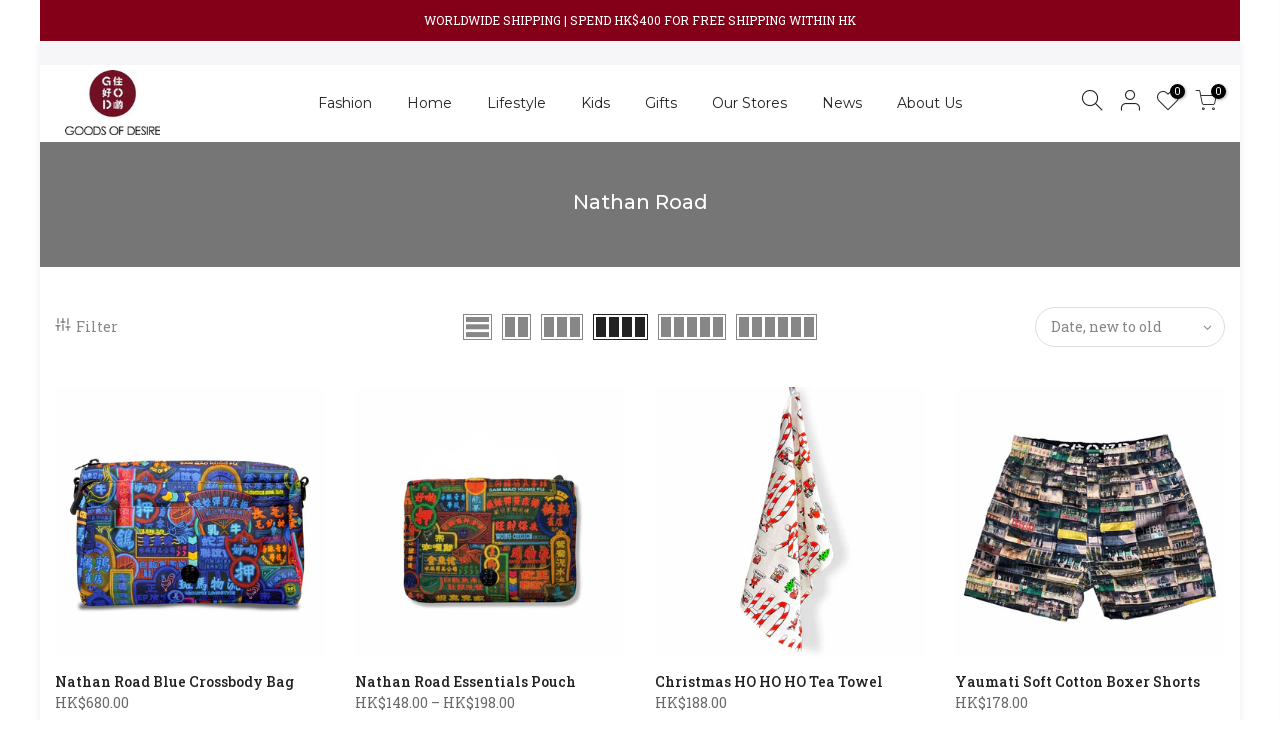

--- FILE ---
content_type: text/html; charset=utf-8
request_url: https://god.com.hk/collections/nathan-road
body_size: 27378
content:
<!doctype html>
<html class="no-js" lang="en">
<head>


<!-- Google tag (gtag.js) -->
<script async src="https://www.googletagmanager.com/gtag/js?id=Tag_ID"></script>
<script>
 window.dataLayer = window.dataLayer || [];
 function gtag(){dataLayer.push(arguments);}
 gtag('js', new Date());
 gtag('config', 'Tag_ID');
</script>
  <meta charset="utf-8">
  <meta name="viewport" content="width=device-width, initial-scale=1, shrink-to-fit=no, user-scalable=no">
  <meta name="theme-color" content="#840018">
  <meta name="format-detection" content="telephone=no">
  <link rel="canonical" href="https://god.com.hk/collections/nathan-road">
  <link rel="prefetch" as="document" href="https://god.com.hk">
  <link rel="dns-prefetch" href="https://cdn.shopify.com" crossorigin>
  <link rel="preconnect" href="https://cdn.shopify.com" crossorigin>
  <link rel="preconnect" href="https://monorail-edge.shopifysvc.com"><link rel="dns-prefetch" href="https://fonts.googleapis.com" crossorigin>
    <link rel="preconnect" href="https://fonts.googleapis.com" crossorigin>
    <link rel="dns-prefetch" href="https://fonts.gstatic.com" crossorigin>
    <link rel="preconnect" href="https://fonts.gstatic.com" crossorigin><link rel="preload" as="style" href="//god.com.hk/cdn/shop/t/62/assets/pre_theme.min.css?v=19286471172499949501691389845">
  <link rel="preload" as="style" href="//god.com.hk/cdn/shop/t/62/assets/theme.css?enable_css_minification=1&v=22708082718164295161691389845"><title>Nathan Road &ndash; Goods of Desire</title><link rel="shortcut icon" type="image/png" href="//god.com.hk/cdn/shop/files/God_Only_Outline_PNG_32x.png?v=1631172434"><!-- social-meta-tags.liquid --><meta name="keywords" content="Nathan Road,Goods of Desire,god.com.hk"/><meta name="author" content="G.O.D. - Goods of Desire"><meta property="og:site_name" content="Goods of Desire">
<meta property="og:url" content="https://god.com.hk/collections/nathan-road">
<meta property="og:title" content="Nathan Road">
<meta property="og:type" content="product.group">
<meta property="og:description" content="Goods of Desire, a quintessential Hong Kong lifestyle brand, featuring homewares, fashion and premium gifts with a distinct Hong Kong flair."><meta property="og:image" content="http://god.com.hk/cdn/shop/files/god-logo_1200x1200.jpg?v=1638235762"><meta property="og:image:secure_url" content="https://god.com.hk/cdn/shop/files/god-logo_1200x1200.jpg?v=1638235762"><meta name="twitter:site" content="@hkgoodsofdesire?lang=en"><meta name="twitter:card" content="summary_large_image">
<meta name="twitter:title" content="Nathan Road">
<meta name="twitter:description" content="Goods of Desire, a quintessential Hong Kong lifestyle brand, featuring homewares, fashion and premium gifts with a distinct Hong Kong flair.">
<link href="//god.com.hk/cdn/shop/t/62/assets/pre_theme.min.css?v=19286471172499949501691389845" rel="stylesheet" type="text/css" media="all" /><link rel="preload" as="script" href="//god.com.hk/cdn/shop/t/62/assets/lazysizes.min.js?v=36113997772709414851691389845">
<link rel="preload" as="script" href="//god.com.hk/cdn/shop/t/62/assets/nt_vendor.min.js?v=146947875619088735741691389845">
<script>document.documentElement.className = document.documentElement.className.replace('no-js', 'yes-js');const t_name = "collection",designMode = false,t_cartCount = 0,t_shop_currency = "HKD", t_moneyFormat = "\u003cspan class=\"money conversion-bear-money\"\u003eHK${{amount}}\u003c\/span\u003e", t_cart_url = "\/cart",t_cartadd_url = "\/cart\/add",t_cartchange_url = "\/cart\/change", pr_re_url = "\/recommendations\/products"; function onloadt4relcss(_this) {_this.onload=null;_this.rel='stylesheet'} (function () {window.onpageshow = function() {if (performance.navigation.type === 2) {document.dispatchEvent(new CustomEvent('cart:refresh'))} }; })();
var T4stt_str = { 
  "PleaseChoosePrOptions":"Please select some product options before adding this product to your cart.", 
  "will_not_ship":"Will not ship until \u003cspan class=\"jsnt\"\u003e{{date}}\u003c\/span\u003e",
  "will_stock_after":"Will be in stock after \u003cspan class=\"jsnt\"\u003e{{date}}\u003c\/span\u003e",
  "replace_item_atc":"Replace item",
  "replace_item_pre":"Replace item",
  "added_to_cart": "Product was successfully added to your cart.",
  "view_cart": "View cart",
  "continue_shopping": "Continue Shopping",
  "save_js":"-[sale]%",
  "save2_js":"SAVE [sale]%",
  "save3_js":"SAVE [sale]","bannerCountdown":"%D days %H:%M:%S",
  "prItemCountdown":"%D Days %H:%M:%S",
  "countdown_days":"days",
  "countdown_hours":"hr",
  "countdown_mins":"min",
  "countdown_sec":"sc",
  "multiple_rates": "We found [number_of_rates] shipping rates available for [address], starting at [rate].",
  "one_rate": "We found one shipping rate available for [address].",
  "no_rates": "Sorry, we do not ship to this destination.",
  "rate_value": "[rate_title] at [rate]",
  "agree_checkout": "You must agree with the terms and conditions of sales to check out.",
  "added_text_cp":"Compare products"
};
</script>
<link rel="preload" href="//god.com.hk/cdn/shop/t/62/assets/style.min.css?v=30959773411815950511691389845" as="style" onload="onloadt4relcss(this)"><link href="//god.com.hk/cdn/shop/t/62/assets/theme.css?enable_css_minification=1&amp;v=22708082718164295161691389845" rel="stylesheet" type="text/css" media="all" /><link rel="preload" href="https://fonts.googleapis.com/css?family=Montserrat:300,300i,400,400i,500,500i,600,600i,700,700i,800,800i|Roboto+Slab:300,300i,400,400i,500,500i,600,600i,700,700i,800,800i|Lora:300,300i,400,400i,500,500i&display=swap" as="style" onload="onloadt4relcss(this)"><link id="sett_clt4" rel="preload" href="//god.com.hk/cdn/shop/t/62/assets/colors.css?v=142410433819986901011691389845" as="style" onload="onloadt4relcss(this)"><link rel="preload" href="//god.com.hk/cdn/shop/t/62/assets/line-awesome.min.css?v=36930450349382045261691389845" as="style" onload="onloadt4relcss(this)">
<script id="js_lzt4" src="//god.com.hk/cdn/shop/t/62/assets/lazysizes.min.js?v=36113997772709414851691389845" defer="defer"></script>
<script src="//god.com.hk/cdn/shop/t/62/assets/nt_vendor.min.js?v=146947875619088735741691389845" defer="defer" id="js_ntt4"
  data-theme='//god.com.hk/cdn/shop/t/62/assets/nt_theme.min.js?v=22424813214095534691691389845'
  data-stt='//god.com.hk/cdn/shop/t/62/assets/nt_settings.js?enable_js_minification=1&v=113318347151717930781691389845'
  data-cat='//god.com.hk/cdn/shop/t/62/assets/cat.min.js?v=85824874584819358021691389845' 
  data-sw='//god.com.hk/cdn/shop/t/62/assets/swatch.min.js?v=104003103919505122731691389845'
  data-prjs='//god.com.hk/cdn/shop/t/62/assets/produc.min.js?v=66856717831304081821691389845' 
  data-mail='//god.com.hk/cdn/shop/t/62/assets/platform_mail.min.js?v=120104920183136925081691389845'
  data-my='//god.com.hk/cdn/shop/t/62/assets/my.js?v=111603181540343972631691389845' data-cusp='//god.com.hk/cdn/shop/t/62/assets/my.js?v=111603181540343972631691389845' data-cur='//god.com.hk/cdn/shop/t/62/assets/my.js?v=111603181540343972631691389845' data-mdl='//god.com.hk/cdn/shop/t/62/assets/module.min.js?v=72712877271928395091691389845'
  data-map='//god.com.hk/cdn/shop/t/62/assets/maplace.min.js?v=123640464312137447171691389845'
  data-time='//god.com.hk/cdn/shop/t/62/assets/spacetime.min.js?v=9034'
  data-ins='//god.com.hk/cdn/shop/t/62/assets/nt_instagram.min.js?v=67982783334426809631691389845'
  data-user='//god.com.hk/cdn/shop/t/62/assets/interactable.min.js?v=144986550739491139891691389845'
  data-add='//s7.addthis.com/js/300/addthis_widget.js#pubid=ra-56efaa05a768bd19'
  data-klaviyo='//www.klaviyo.com/media/js/public/klaviyo_subscribe.js'
  data-font='iconKalles , fakalles , Pe-icon-7-stroke , Font Awesome 5 Free:n9'
  data-fm='Montserrat'
  data-spcmn='//god.com.hk/cdn/shopifycloud/storefront/assets/themes_support/shopify_common-5f594365.js'
  data-cust='//god.com.hk/cdn/shop/t/62/assets/customerclnt.min.js?v=3252781937110261681691389845'
  data-cusjs='none'
  data-desadm='//god.com.hk/cdn/shop/t/62/assets/des_adm.min.js?v=68365964646950340461691389845'
  data-otherryv='//god.com.hk/cdn/shop/t/62/assets/reviewOther.js?enable_js_minification=1&v=72029929378534401331691389845'></script><script>window.performance && window.performance.mark && window.performance.mark('shopify.content_for_header.start');</script><meta name="google-site-verification" content="fYTqizCPW1eTaswWj0tAQpL7r-BTfFqySs76DnGofXQ">
<meta name="facebook-domain-verification" content="4koot878f57qagutzvewepdsbhxq1j">
<meta id="shopify-digital-wallet" name="shopify-digital-wallet" content="/7386935/digital_wallets/dialog">
<meta name="shopify-checkout-api-token" content="3e3710fe881f96e6db2dd9945a556b08">
<meta id="in-context-paypal-metadata" data-shop-id="7386935" data-venmo-supported="false" data-environment="production" data-locale="en_US" data-paypal-v4="true" data-currency="HKD">
<link rel="alternate" type="application/atom+xml" title="Feed" href="/collections/nathan-road.atom" />
<link rel="next" href="/collections/nathan-road?page=2">
<link rel="alternate" type="application/json+oembed" href="https://god.com.hk/collections/nathan-road.oembed">
<script async="async" src="/checkouts/internal/preloads.js?locale=en-HK"></script>
<link rel="preconnect" href="https://shop.app" crossorigin="anonymous">
<script async="async" src="https://shop.app/checkouts/internal/preloads.js?locale=en-HK&shop_id=7386935" crossorigin="anonymous"></script>
<script id="apple-pay-shop-capabilities" type="application/json">{"shopId":7386935,"countryCode":"HK","currencyCode":"HKD","merchantCapabilities":["supports3DS"],"merchantId":"gid:\/\/shopify\/Shop\/7386935","merchantName":"Goods of Desire","requiredBillingContactFields":["postalAddress","email","phone"],"requiredShippingContactFields":["postalAddress","email","phone"],"shippingType":"shipping","supportedNetworks":["visa","masterCard","amex"],"total":{"type":"pending","label":"Goods of Desire","amount":"1.00"},"shopifyPaymentsEnabled":true,"supportsSubscriptions":true}</script>
<script id="shopify-features" type="application/json">{"accessToken":"3e3710fe881f96e6db2dd9945a556b08","betas":["rich-media-storefront-analytics"],"domain":"god.com.hk","predictiveSearch":true,"shopId":7386935,"locale":"en"}</script>
<script>var Shopify = Shopify || {};
Shopify.shop = "goods-of-desire.myshopify.com";
Shopify.locale = "en";
Shopify.currency = {"active":"HKD","rate":"1.0"};
Shopify.country = "HK";
Shopify.theme = {"name":"Current version 3.2.0 LIVE from 20240529","id":156496625945,"schema_name":"Kalles","schema_version":"3.2.0","theme_store_id":null,"role":"main"};
Shopify.theme.handle = "null";
Shopify.theme.style = {"id":null,"handle":null};
Shopify.cdnHost = "god.com.hk/cdn";
Shopify.routes = Shopify.routes || {};
Shopify.routes.root = "/";</script>
<script type="module">!function(o){(o.Shopify=o.Shopify||{}).modules=!0}(window);</script>
<script>!function(o){function n(){var o=[];function n(){o.push(Array.prototype.slice.apply(arguments))}return n.q=o,n}var t=o.Shopify=o.Shopify||{};t.loadFeatures=n(),t.autoloadFeatures=n()}(window);</script>
<script>
  window.ShopifyPay = window.ShopifyPay || {};
  window.ShopifyPay.apiHost = "shop.app\/pay";
  window.ShopifyPay.redirectState = null;
</script>
<script id="shop-js-analytics" type="application/json">{"pageType":"collection"}</script>
<script defer="defer" async type="module" src="//god.com.hk/cdn/shopifycloud/shop-js/modules/v2/client.init-shop-cart-sync_C5BV16lS.en.esm.js"></script>
<script defer="defer" async type="module" src="//god.com.hk/cdn/shopifycloud/shop-js/modules/v2/chunk.common_CygWptCX.esm.js"></script>
<script type="module">
  await import("//god.com.hk/cdn/shopifycloud/shop-js/modules/v2/client.init-shop-cart-sync_C5BV16lS.en.esm.js");
await import("//god.com.hk/cdn/shopifycloud/shop-js/modules/v2/chunk.common_CygWptCX.esm.js");

  window.Shopify.SignInWithShop?.initShopCartSync?.({"fedCMEnabled":true,"windoidEnabled":true});

</script>
<script>
  window.Shopify = window.Shopify || {};
  if (!window.Shopify.featureAssets) window.Shopify.featureAssets = {};
  window.Shopify.featureAssets['shop-js'] = {"shop-cart-sync":["modules/v2/client.shop-cart-sync_ZFArdW7E.en.esm.js","modules/v2/chunk.common_CygWptCX.esm.js"],"init-fed-cm":["modules/v2/client.init-fed-cm_CmiC4vf6.en.esm.js","modules/v2/chunk.common_CygWptCX.esm.js"],"shop-button":["modules/v2/client.shop-button_tlx5R9nI.en.esm.js","modules/v2/chunk.common_CygWptCX.esm.js"],"shop-cash-offers":["modules/v2/client.shop-cash-offers_DOA2yAJr.en.esm.js","modules/v2/chunk.common_CygWptCX.esm.js","modules/v2/chunk.modal_D71HUcav.esm.js"],"init-windoid":["modules/v2/client.init-windoid_sURxWdc1.en.esm.js","modules/v2/chunk.common_CygWptCX.esm.js"],"shop-toast-manager":["modules/v2/client.shop-toast-manager_ClPi3nE9.en.esm.js","modules/v2/chunk.common_CygWptCX.esm.js"],"init-shop-email-lookup-coordinator":["modules/v2/client.init-shop-email-lookup-coordinator_B8hsDcYM.en.esm.js","modules/v2/chunk.common_CygWptCX.esm.js"],"init-shop-cart-sync":["modules/v2/client.init-shop-cart-sync_C5BV16lS.en.esm.js","modules/v2/chunk.common_CygWptCX.esm.js"],"avatar":["modules/v2/client.avatar_BTnouDA3.en.esm.js"],"pay-button":["modules/v2/client.pay-button_FdsNuTd3.en.esm.js","modules/v2/chunk.common_CygWptCX.esm.js"],"init-customer-accounts":["modules/v2/client.init-customer-accounts_DxDtT_ad.en.esm.js","modules/v2/client.shop-login-button_C5VAVYt1.en.esm.js","modules/v2/chunk.common_CygWptCX.esm.js","modules/v2/chunk.modal_D71HUcav.esm.js"],"init-shop-for-new-customer-accounts":["modules/v2/client.init-shop-for-new-customer-accounts_ChsxoAhi.en.esm.js","modules/v2/client.shop-login-button_C5VAVYt1.en.esm.js","modules/v2/chunk.common_CygWptCX.esm.js","modules/v2/chunk.modal_D71HUcav.esm.js"],"shop-login-button":["modules/v2/client.shop-login-button_C5VAVYt1.en.esm.js","modules/v2/chunk.common_CygWptCX.esm.js","modules/v2/chunk.modal_D71HUcav.esm.js"],"init-customer-accounts-sign-up":["modules/v2/client.init-customer-accounts-sign-up_CPSyQ0Tj.en.esm.js","modules/v2/client.shop-login-button_C5VAVYt1.en.esm.js","modules/v2/chunk.common_CygWptCX.esm.js","modules/v2/chunk.modal_D71HUcav.esm.js"],"shop-follow-button":["modules/v2/client.shop-follow-button_Cva4Ekp9.en.esm.js","modules/v2/chunk.common_CygWptCX.esm.js","modules/v2/chunk.modal_D71HUcav.esm.js"],"checkout-modal":["modules/v2/client.checkout-modal_BPM8l0SH.en.esm.js","modules/v2/chunk.common_CygWptCX.esm.js","modules/v2/chunk.modal_D71HUcav.esm.js"],"lead-capture":["modules/v2/client.lead-capture_Bi8yE_yS.en.esm.js","modules/v2/chunk.common_CygWptCX.esm.js","modules/v2/chunk.modal_D71HUcav.esm.js"],"shop-login":["modules/v2/client.shop-login_D6lNrXab.en.esm.js","modules/v2/chunk.common_CygWptCX.esm.js","modules/v2/chunk.modal_D71HUcav.esm.js"],"payment-terms":["modules/v2/client.payment-terms_CZxnsJam.en.esm.js","modules/v2/chunk.common_CygWptCX.esm.js","modules/v2/chunk.modal_D71HUcav.esm.js"]};
</script>
<script>(function() {
  var isLoaded = false;
  function asyncLoad() {
    if (isLoaded) return;
    isLoaded = true;
    var urls = ["\/\/code.tidio.co\/hccdjbvmbdqq0j7zqi2ktuy9oy4nccu5.js?shop=goods-of-desire.myshopify.com","https:\/\/chimpstatic.com\/mcjs-connected\/js\/users\/88fbee2bd2954761d40b8a64d\/9e11ba88e7c23aca8687092fd.js?shop=goods-of-desire.myshopify.com","https:\/\/api.prooffactor.com\/v1\/partners\/shopify\/embed.js?account_id=shopify:goods-of-desire.myshopify.com\u0026shop=goods-of-desire.myshopify.com","https:\/\/sdks.automizely.com\/conversions\/v1\/conversions.js?app_connection_id=9f0e74f87a4c4188b0e2831ccc88994a\u0026mapped_org_id=2e19bdd118f43fdbf0d9f3573e062c52_v1\u0026shop=goods-of-desire.myshopify.com","https:\/\/cdn-bundler.nice-team.net\/app\/js\/bundler.js?shop=goods-of-desire.myshopify.com","https:\/\/api.revy.io\/bundle.js?shop=goods-of-desire.myshopify.com","https:\/\/currency.conversionbear.com\/script?app=currency\u0026shop=goods-of-desire.myshopify.com","https:\/\/swymv3free-01.azureedge.net\/code\/swym-shopify.js?shop=goods-of-desire.myshopify.com","https:\/\/cdn.hextom.com\/js\/freeshippingbar.js?shop=goods-of-desire.myshopify.com","https:\/\/size-guides.esc-apps-cdn.com\/1765857235-app.goods-of-desire.myshopify.com.js?shop=goods-of-desire.myshopify.com"];
    for (var i = 0; i < urls.length; i++) {
      var s = document.createElement('script');
      s.type = 'text/javascript';
      s.async = true;
      s.src = urls[i];
      var x = document.getElementsByTagName('script')[0];
      x.parentNode.insertBefore(s, x);
    }
  };
  if(window.attachEvent) {
    window.attachEvent('onload', asyncLoad);
  } else {
    window.addEventListener('load', asyncLoad, false);
  }
})();</script>
<script id="__st">var __st={"a":7386935,"offset":28800,"reqid":"cfd11fb3-ae5b-40a6-a13d-be371e581fd0-1768729948","pageurl":"god.com.hk\/collections\/nathan-road","u":"c630d2ad65d7","p":"collection","rtyp":"collection","rid":345417281};</script>
<script>window.ShopifyPaypalV4VisibilityTracking = true;</script>
<script id="captcha-bootstrap">!function(){'use strict';const t='contact',e='account',n='new_comment',o=[[t,t],['blogs',n],['comments',n],[t,'customer']],c=[[e,'customer_login'],[e,'guest_login'],[e,'recover_customer_password'],[e,'create_customer']],r=t=>t.map((([t,e])=>`form[action*='/${t}']:not([data-nocaptcha='true']) input[name='form_type'][value='${e}']`)).join(','),a=t=>()=>t?[...document.querySelectorAll(t)].map((t=>t.form)):[];function s(){const t=[...o],e=r(t);return a(e)}const i='password',u='form_key',d=['recaptcha-v3-token','g-recaptcha-response','h-captcha-response',i],f=()=>{try{return window.sessionStorage}catch{return}},m='__shopify_v',_=t=>t.elements[u];function p(t,e,n=!1){try{const o=window.sessionStorage,c=JSON.parse(o.getItem(e)),{data:r}=function(t){const{data:e,action:n}=t;return t[m]||n?{data:e,action:n}:{data:t,action:n}}(c);for(const[e,n]of Object.entries(r))t.elements[e]&&(t.elements[e].value=n);n&&o.removeItem(e)}catch(o){console.error('form repopulation failed',{error:o})}}const l='form_type',E='cptcha';function T(t){t.dataset[E]=!0}const w=window,h=w.document,L='Shopify',v='ce_forms',y='captcha';let A=!1;((t,e)=>{const n=(g='f06e6c50-85a8-45c8-87d0-21a2b65856fe',I='https://cdn.shopify.com/shopifycloud/storefront-forms-hcaptcha/ce_storefront_forms_captcha_hcaptcha.v1.5.2.iife.js',D={infoText:'Protected by hCaptcha',privacyText:'Privacy',termsText:'Terms'},(t,e,n)=>{const o=w[L][v],c=o.bindForm;if(c)return c(t,g,e,D).then(n);var r;o.q.push([[t,g,e,D],n]),r=I,A||(h.body.append(Object.assign(h.createElement('script'),{id:'captcha-provider',async:!0,src:r})),A=!0)});var g,I,D;w[L]=w[L]||{},w[L][v]=w[L][v]||{},w[L][v].q=[],w[L][y]=w[L][y]||{},w[L][y].protect=function(t,e){n(t,void 0,e),T(t)},Object.freeze(w[L][y]),function(t,e,n,w,h,L){const[v,y,A,g]=function(t,e,n){const i=e?o:[],u=t?c:[],d=[...i,...u],f=r(d),m=r(i),_=r(d.filter((([t,e])=>n.includes(e))));return[a(f),a(m),a(_),s()]}(w,h,L),I=t=>{const e=t.target;return e instanceof HTMLFormElement?e:e&&e.form},D=t=>v().includes(t);t.addEventListener('submit',(t=>{const e=I(t);if(!e)return;const n=D(e)&&!e.dataset.hcaptchaBound&&!e.dataset.recaptchaBound,o=_(e),c=g().includes(e)&&(!o||!o.value);(n||c)&&t.preventDefault(),c&&!n&&(function(t){try{if(!f())return;!function(t){const e=f();if(!e)return;const n=_(t);if(!n)return;const o=n.value;o&&e.removeItem(o)}(t);const e=Array.from(Array(32),(()=>Math.random().toString(36)[2])).join('');!function(t,e){_(t)||t.append(Object.assign(document.createElement('input'),{type:'hidden',name:u})),t.elements[u].value=e}(t,e),function(t,e){const n=f();if(!n)return;const o=[...t.querySelectorAll(`input[type='${i}']`)].map((({name:t})=>t)),c=[...d,...o],r={};for(const[a,s]of new FormData(t).entries())c.includes(a)||(r[a]=s);n.setItem(e,JSON.stringify({[m]:1,action:t.action,data:r}))}(t,e)}catch(e){console.error('failed to persist form',e)}}(e),e.submit())}));const S=(t,e)=>{t&&!t.dataset[E]&&(n(t,e.some((e=>e===t))),T(t))};for(const o of['focusin','change'])t.addEventListener(o,(t=>{const e=I(t);D(e)&&S(e,y())}));const B=e.get('form_key'),M=e.get(l),P=B&&M;t.addEventListener('DOMContentLoaded',(()=>{const t=y();if(P)for(const e of t)e.elements[l].value===M&&p(e,B);[...new Set([...A(),...v().filter((t=>'true'===t.dataset.shopifyCaptcha))])].forEach((e=>S(e,t)))}))}(h,new URLSearchParams(w.location.search),n,t,e,['guest_login'])})(!0,!0)}();</script>
<script integrity="sha256-4kQ18oKyAcykRKYeNunJcIwy7WH5gtpwJnB7kiuLZ1E=" data-source-attribution="shopify.loadfeatures" defer="defer" src="//god.com.hk/cdn/shopifycloud/storefront/assets/storefront/load_feature-a0a9edcb.js" crossorigin="anonymous"></script>
<script crossorigin="anonymous" defer="defer" src="//god.com.hk/cdn/shopifycloud/storefront/assets/shopify_pay/storefront-65b4c6d7.js?v=20250812"></script>
<script data-source-attribution="shopify.dynamic_checkout.dynamic.init">var Shopify=Shopify||{};Shopify.PaymentButton=Shopify.PaymentButton||{isStorefrontPortableWallets:!0,init:function(){window.Shopify.PaymentButton.init=function(){};var t=document.createElement("script");t.src="https://god.com.hk/cdn/shopifycloud/portable-wallets/latest/portable-wallets.en.js",t.type="module",document.head.appendChild(t)}};
</script>
<script data-source-attribution="shopify.dynamic_checkout.buyer_consent">
  function portableWalletsHideBuyerConsent(e){var t=document.getElementById("shopify-buyer-consent"),n=document.getElementById("shopify-subscription-policy-button");t&&n&&(t.classList.add("hidden"),t.setAttribute("aria-hidden","true"),n.removeEventListener("click",e))}function portableWalletsShowBuyerConsent(e){var t=document.getElementById("shopify-buyer-consent"),n=document.getElementById("shopify-subscription-policy-button");t&&n&&(t.classList.remove("hidden"),t.removeAttribute("aria-hidden"),n.addEventListener("click",e))}window.Shopify?.PaymentButton&&(window.Shopify.PaymentButton.hideBuyerConsent=portableWalletsHideBuyerConsent,window.Shopify.PaymentButton.showBuyerConsent=portableWalletsShowBuyerConsent);
</script>
<script data-source-attribution="shopify.dynamic_checkout.cart.bootstrap">document.addEventListener("DOMContentLoaded",(function(){function t(){return document.querySelector("shopify-accelerated-checkout-cart, shopify-accelerated-checkout")}if(t())Shopify.PaymentButton.init();else{new MutationObserver((function(e,n){t()&&(Shopify.PaymentButton.init(),n.disconnect())})).observe(document.body,{childList:!0,subtree:!0})}}));
</script>
<link id="shopify-accelerated-checkout-styles" rel="stylesheet" media="screen" href="https://god.com.hk/cdn/shopifycloud/portable-wallets/latest/accelerated-checkout-backwards-compat.css" crossorigin="anonymous">
<style id="shopify-accelerated-checkout-cart">
        #shopify-buyer-consent {
  margin-top: 1em;
  display: inline-block;
  width: 100%;
}

#shopify-buyer-consent.hidden {
  display: none;
}

#shopify-subscription-policy-button {
  background: none;
  border: none;
  padding: 0;
  text-decoration: underline;
  font-size: inherit;
  cursor: pointer;
}

#shopify-subscription-policy-button::before {
  box-shadow: none;
}

      </style>

<script>window.performance && window.performance.mark && window.performance.mark('shopify.content_for_header.end');</script>
  


<script type="text/javascript">
  //BOOSTER APPS COMMON JS CODE
  window.BoosterApps = window.BoosterApps || {};
  window.BoosterApps.common = window.BoosterApps.common || {};
  window.BoosterApps.common.shop = {
    permanent_domain: 'goods-of-desire.myshopify.com',
    currency: "HKD",
    money_format: "\u003cspan class=\"money conversion-bear-money\"\u003eHK${{amount}}\u003c\/span\u003e",
    id: 7386935
  };
  
  window.BoosterApps.common.template = 'collection';
  window.BoosterApps.common.cart = {"note":null,"attributes":{},"original_total_price":0,"total_price":0,"total_discount":0,"total_weight":0.0,"item_count":0,"items":[],"requires_shipping":false,"currency":"HKD","items_subtotal_price":0,"cart_level_discount_applications":[],"checkout_charge_amount":0};
  window.BoosterApps.common.apps = null;

  
</script>
<link href="https://monorail-edge.shopifysvc.com" rel="dns-prefetch">
<script>(function(){if ("sendBeacon" in navigator && "performance" in window) {try {var session_token_from_headers = performance.getEntriesByType('navigation')[0].serverTiming.find(x => x.name == '_s').description;} catch {var session_token_from_headers = undefined;}var session_cookie_matches = document.cookie.match(/_shopify_s=([^;]*)/);var session_token_from_cookie = session_cookie_matches && session_cookie_matches.length === 2 ? session_cookie_matches[1] : "";var session_token = session_token_from_headers || session_token_from_cookie || "";function handle_abandonment_event(e) {var entries = performance.getEntries().filter(function(entry) {return /monorail-edge.shopifysvc.com/.test(entry.name);});if (!window.abandonment_tracked && entries.length === 0) {window.abandonment_tracked = true;var currentMs = Date.now();var navigation_start = performance.timing.navigationStart;var payload = {shop_id: 7386935,url: window.location.href,navigation_start,duration: currentMs - navigation_start,session_token,page_type: "collection"};window.navigator.sendBeacon("https://monorail-edge.shopifysvc.com/v1/produce", JSON.stringify({schema_id: "online_store_buyer_site_abandonment/1.1",payload: payload,metadata: {event_created_at_ms: currentMs,event_sent_at_ms: currentMs}}));}}window.addEventListener('pagehide', handle_abandonment_event);}}());</script>
<script id="web-pixels-manager-setup">(function e(e,d,r,n,o){if(void 0===o&&(o={}),!Boolean(null===(a=null===(i=window.Shopify)||void 0===i?void 0:i.analytics)||void 0===a?void 0:a.replayQueue)){var i,a;window.Shopify=window.Shopify||{};var t=window.Shopify;t.analytics=t.analytics||{};var s=t.analytics;s.replayQueue=[],s.publish=function(e,d,r){return s.replayQueue.push([e,d,r]),!0};try{self.performance.mark("wpm:start")}catch(e){}var l=function(){var e={modern:/Edge?\/(1{2}[4-9]|1[2-9]\d|[2-9]\d{2}|\d{4,})\.\d+(\.\d+|)|Firefox\/(1{2}[4-9]|1[2-9]\d|[2-9]\d{2}|\d{4,})\.\d+(\.\d+|)|Chrom(ium|e)\/(9{2}|\d{3,})\.\d+(\.\d+|)|(Maci|X1{2}).+ Version\/(15\.\d+|(1[6-9]|[2-9]\d|\d{3,})\.\d+)([,.]\d+|)( \(\w+\)|)( Mobile\/\w+|) Safari\/|Chrome.+OPR\/(9{2}|\d{3,})\.\d+\.\d+|(CPU[ +]OS|iPhone[ +]OS|CPU[ +]iPhone|CPU IPhone OS|CPU iPad OS)[ +]+(15[._]\d+|(1[6-9]|[2-9]\d|\d{3,})[._]\d+)([._]\d+|)|Android:?[ /-](13[3-9]|1[4-9]\d|[2-9]\d{2}|\d{4,})(\.\d+|)(\.\d+|)|Android.+Firefox\/(13[5-9]|1[4-9]\d|[2-9]\d{2}|\d{4,})\.\d+(\.\d+|)|Android.+Chrom(ium|e)\/(13[3-9]|1[4-9]\d|[2-9]\d{2}|\d{4,})\.\d+(\.\d+|)|SamsungBrowser\/([2-9]\d|\d{3,})\.\d+/,legacy:/Edge?\/(1[6-9]|[2-9]\d|\d{3,})\.\d+(\.\d+|)|Firefox\/(5[4-9]|[6-9]\d|\d{3,})\.\d+(\.\d+|)|Chrom(ium|e)\/(5[1-9]|[6-9]\d|\d{3,})\.\d+(\.\d+|)([\d.]+$|.*Safari\/(?![\d.]+ Edge\/[\d.]+$))|(Maci|X1{2}).+ Version\/(10\.\d+|(1[1-9]|[2-9]\d|\d{3,})\.\d+)([,.]\d+|)( \(\w+\)|)( Mobile\/\w+|) Safari\/|Chrome.+OPR\/(3[89]|[4-9]\d|\d{3,})\.\d+\.\d+|(CPU[ +]OS|iPhone[ +]OS|CPU[ +]iPhone|CPU IPhone OS|CPU iPad OS)[ +]+(10[._]\d+|(1[1-9]|[2-9]\d|\d{3,})[._]\d+)([._]\d+|)|Android:?[ /-](13[3-9]|1[4-9]\d|[2-9]\d{2}|\d{4,})(\.\d+|)(\.\d+|)|Mobile Safari.+OPR\/([89]\d|\d{3,})\.\d+\.\d+|Android.+Firefox\/(13[5-9]|1[4-9]\d|[2-9]\d{2}|\d{4,})\.\d+(\.\d+|)|Android.+Chrom(ium|e)\/(13[3-9]|1[4-9]\d|[2-9]\d{2}|\d{4,})\.\d+(\.\d+|)|Android.+(UC? ?Browser|UCWEB|U3)[ /]?(15\.([5-9]|\d{2,})|(1[6-9]|[2-9]\d|\d{3,})\.\d+)\.\d+|SamsungBrowser\/(5\.\d+|([6-9]|\d{2,})\.\d+)|Android.+MQ{2}Browser\/(14(\.(9|\d{2,})|)|(1[5-9]|[2-9]\d|\d{3,})(\.\d+|))(\.\d+|)|K[Aa][Ii]OS\/(3\.\d+|([4-9]|\d{2,})\.\d+)(\.\d+|)/},d=e.modern,r=e.legacy,n=navigator.userAgent;return n.match(d)?"modern":n.match(r)?"legacy":"unknown"}(),u="modern"===l?"modern":"legacy",c=(null!=n?n:{modern:"",legacy:""})[u],f=function(e){return[e.baseUrl,"/wpm","/b",e.hashVersion,"modern"===e.buildTarget?"m":"l",".js"].join("")}({baseUrl:d,hashVersion:r,buildTarget:u}),m=function(e){var d=e.version,r=e.bundleTarget,n=e.surface,o=e.pageUrl,i=e.monorailEndpoint;return{emit:function(e){var a=e.status,t=e.errorMsg,s=(new Date).getTime(),l=JSON.stringify({metadata:{event_sent_at_ms:s},events:[{schema_id:"web_pixels_manager_load/3.1",payload:{version:d,bundle_target:r,page_url:o,status:a,surface:n,error_msg:t},metadata:{event_created_at_ms:s}}]});if(!i)return console&&console.warn&&console.warn("[Web Pixels Manager] No Monorail endpoint provided, skipping logging."),!1;try{return self.navigator.sendBeacon.bind(self.navigator)(i,l)}catch(e){}var u=new XMLHttpRequest;try{return u.open("POST",i,!0),u.setRequestHeader("Content-Type","text/plain"),u.send(l),!0}catch(e){return console&&console.warn&&console.warn("[Web Pixels Manager] Got an unhandled error while logging to Monorail."),!1}}}}({version:r,bundleTarget:l,surface:e.surface,pageUrl:self.location.href,monorailEndpoint:e.monorailEndpoint});try{o.browserTarget=l,function(e){var d=e.src,r=e.async,n=void 0===r||r,o=e.onload,i=e.onerror,a=e.sri,t=e.scriptDataAttributes,s=void 0===t?{}:t,l=document.createElement("script"),u=document.querySelector("head"),c=document.querySelector("body");if(l.async=n,l.src=d,a&&(l.integrity=a,l.crossOrigin="anonymous"),s)for(var f in s)if(Object.prototype.hasOwnProperty.call(s,f))try{l.dataset[f]=s[f]}catch(e){}if(o&&l.addEventListener("load",o),i&&l.addEventListener("error",i),u)u.appendChild(l);else{if(!c)throw new Error("Did not find a head or body element to append the script");c.appendChild(l)}}({src:f,async:!0,onload:function(){if(!function(){var e,d;return Boolean(null===(d=null===(e=window.Shopify)||void 0===e?void 0:e.analytics)||void 0===d?void 0:d.initialized)}()){var d=window.webPixelsManager.init(e)||void 0;if(d){var r=window.Shopify.analytics;r.replayQueue.forEach((function(e){var r=e[0],n=e[1],o=e[2];d.publishCustomEvent(r,n,o)})),r.replayQueue=[],r.publish=d.publishCustomEvent,r.visitor=d.visitor,r.initialized=!0}}},onerror:function(){return m.emit({status:"failed",errorMsg:"".concat(f," has failed to load")})},sri:function(e){var d=/^sha384-[A-Za-z0-9+/=]+$/;return"string"==typeof e&&d.test(e)}(c)?c:"",scriptDataAttributes:o}),m.emit({status:"loading"})}catch(e){m.emit({status:"failed",errorMsg:(null==e?void 0:e.message)||"Unknown error"})}}})({shopId: 7386935,storefrontBaseUrl: "https://god.com.hk",extensionsBaseUrl: "https://extensions.shopifycdn.com/cdn/shopifycloud/web-pixels-manager",monorailEndpoint: "https://monorail-edge.shopifysvc.com/unstable/produce_batch",surface: "storefront-renderer",enabledBetaFlags: ["2dca8a86"],webPixelsConfigList: [{"id":"1386348825","configuration":"{\"hashed_organization_id\":\"2e19bdd118f43fdbf0d9f3573e062c52_v1\",\"app_key\":\"goods-of-desire\",\"allow_collect_personal_data\":\"true\"}","eventPayloadVersion":"v1","runtimeContext":"STRICT","scriptVersion":"6f6660f15c595d517f203f6e1abcb171","type":"APP","apiClientId":2814809,"privacyPurposes":["ANALYTICS","MARKETING","SALE_OF_DATA"],"dataSharingAdjustments":{"protectedCustomerApprovalScopes":["read_customer_address","read_customer_email","read_customer_name","read_customer_personal_data","read_customer_phone"]}},{"id":"859996441","configuration":"{\"config\":\"{\\\"pixel_id\\\":\\\"AW-734697432\\\",\\\"target_country\\\":\\\"HK\\\",\\\"gtag_events\\\":[{\\\"type\\\":\\\"search\\\",\\\"action_label\\\":\\\"AW-734697432\\\/XmTCCP_zmqYBENivqt4C\\\"},{\\\"type\\\":\\\"begin_checkout\\\",\\\"action_label\\\":\\\"AW-734697432\\\/YVbvCPzzmqYBENivqt4C\\\"},{\\\"type\\\":\\\"view_item\\\",\\\"action_label\\\":[\\\"AW-734697432\\\/atFcCPbzmqYBENivqt4C\\\",\\\"MC-T0CK4LNRN0\\\"]},{\\\"type\\\":\\\"purchase\\\",\\\"action_label\\\":[\\\"AW-734697432\\\/khlQCPPzmqYBENivqt4C\\\",\\\"MC-T0CK4LNRN0\\\"]},{\\\"type\\\":\\\"page_view\\\",\\\"action_label\\\":[\\\"AW-734697432\\\/uhAzCPDzmqYBENivqt4C\\\",\\\"MC-T0CK4LNRN0\\\"]},{\\\"type\\\":\\\"add_payment_info\\\",\\\"action_label\\\":\\\"AW-734697432\\\/_q-JCIL0mqYBENivqt4C\\\"},{\\\"type\\\":\\\"add_to_cart\\\",\\\"action_label\\\":\\\"AW-734697432\\\/lderCPnzmqYBENivqt4C\\\"}],\\\"enable_monitoring_mode\\\":false}\"}","eventPayloadVersion":"v1","runtimeContext":"OPEN","scriptVersion":"b2a88bafab3e21179ed38636efcd8a93","type":"APP","apiClientId":1780363,"privacyPurposes":[],"dataSharingAdjustments":{"protectedCustomerApprovalScopes":["read_customer_address","read_customer_email","read_customer_name","read_customer_personal_data","read_customer_phone"]}},{"id":"397607193","configuration":"{\"pixel_id\":\"455513168609050\",\"pixel_type\":\"facebook_pixel\",\"metaapp_system_user_token\":\"-\"}","eventPayloadVersion":"v1","runtimeContext":"OPEN","scriptVersion":"ca16bc87fe92b6042fbaa3acc2fbdaa6","type":"APP","apiClientId":2329312,"privacyPurposes":["ANALYTICS","MARKETING","SALE_OF_DATA"],"dataSharingAdjustments":{"protectedCustomerApprovalScopes":["read_customer_address","read_customer_email","read_customer_name","read_customer_personal_data","read_customer_phone"]}},{"id":"shopify-app-pixel","configuration":"{}","eventPayloadVersion":"v1","runtimeContext":"STRICT","scriptVersion":"0450","apiClientId":"shopify-pixel","type":"APP","privacyPurposes":["ANALYTICS","MARKETING"]},{"id":"shopify-custom-pixel","eventPayloadVersion":"v1","runtimeContext":"LAX","scriptVersion":"0450","apiClientId":"shopify-pixel","type":"CUSTOM","privacyPurposes":["ANALYTICS","MARKETING"]}],isMerchantRequest: false,initData: {"shop":{"name":"Goods of Desire","paymentSettings":{"currencyCode":"HKD"},"myshopifyDomain":"goods-of-desire.myshopify.com","countryCode":"HK","storefrontUrl":"https:\/\/god.com.hk"},"customer":null,"cart":null,"checkout":null,"productVariants":[],"purchasingCompany":null},},"https://god.com.hk/cdn","fcfee988w5aeb613cpc8e4bc33m6693e112",{"modern":"","legacy":""},{"shopId":"7386935","storefrontBaseUrl":"https:\/\/god.com.hk","extensionBaseUrl":"https:\/\/extensions.shopifycdn.com\/cdn\/shopifycloud\/web-pixels-manager","surface":"storefront-renderer","enabledBetaFlags":"[\"2dca8a86\"]","isMerchantRequest":"false","hashVersion":"fcfee988w5aeb613cpc8e4bc33m6693e112","publish":"custom","events":"[[\"page_viewed\",{}],[\"collection_viewed\",{\"collection\":{\"id\":\"345417281\",\"title\":\"Nathan Road\",\"productVariants\":[{\"price\":{\"amount\":680.0,\"currencyCode\":\"HKD\"},\"product\":{\"title\":\"Nathan Road Blue Crossbody Bag\",\"vendor\":\"Goods of Desire\",\"id\":\"10234369638681\",\"untranslatedTitle\":\"Nathan Road Blue Crossbody Bag\",\"url\":\"\/products\/nathan-road-blue-crossbody-bag\",\"type\":\"Bags \u0026 Wallets\"},\"id\":\"51832723734809\",\"image\":{\"src\":\"\/\/god.com.hk\/cdn\/shop\/files\/nathanroad_5c792c0f-5df1-4b2f-ab65-c4b6809c52ff.jpg?v=1768190835\"},\"sku\":\"1000412-0003\",\"title\":\"Default Title\",\"untranslatedTitle\":\"Default Title\"},{\"price\":{\"amount\":148.0,\"currencyCode\":\"HKD\"},\"product\":{\"title\":\"Nathan Road Essentials Pouch\",\"vendor\":\"Goods of Desire\",\"id\":\"10234326417689\",\"untranslatedTitle\":\"Nathan Road Essentials Pouch\",\"url\":\"\/products\/nathan-road-cosmetic-pouch\",\"type\":\"Bags \u0026 Wallets\"},\"id\":\"51832417911065\",\"image\":{\"src\":\"\/\/god.com.hk\/cdn\/shop\/files\/nathanroad_plain.png?v=1767754223\"},\"sku\":\"1004345-0007\",\"title\":\"Small\",\"untranslatedTitle\":\"Small\"},{\"price\":{\"amount\":188.0,\"currencyCode\":\"HKD\"},\"product\":{\"title\":\"Christmas HO HO HO Tea Towel\",\"vendor\":\"Goods Of Desire\",\"id\":\"10199470604569\",\"untranslatedTitle\":\"Christmas HO HO HO Tea Towel\",\"url\":\"\/products\/victoria-harbour-tea-towel-copy\",\"type\":\"Kitchenware\"},\"id\":\"51679059902745\",\"image\":{\"src\":\"\/\/god.com.hk\/cdn\/shop\/files\/HoHoteatowelB.jpg?v=1764052344\"},\"sku\":\"0340216-0001\",\"title\":\"Default Title\",\"untranslatedTitle\":\"Default Title\"},{\"price\":{\"amount\":178.0,\"currencyCode\":\"HKD\"},\"product\":{\"title\":\"Yaumati soft cotton boxer shorts\",\"vendor\":\"Goods of Desire\",\"id\":\"10189510279449\",\"untranslatedTitle\":\"Yaumati soft cotton boxer shorts\",\"url\":\"\/products\/yaunati-soft-cotton-boxer-shorts\",\"type\":\"Underwear\"},\"id\":\"51633612882201\",\"image\":{\"src\":\"\/\/god.com.hk\/cdn\/shop\/files\/YMTRd_front.jpg?v=1762933476\"},\"sku\":\"0365081-0031\",\"title\":\"S\",\"untranslatedTitle\":\"S\"},{\"price\":{\"amount\":178.0,\"currencyCode\":\"HKD\"},\"product\":{\"title\":\"Prosperity soft cotton boxer shorts\",\"vendor\":\"Goods of Desire\",\"id\":\"10189504282905\",\"untranslatedTitle\":\"Prosperity soft cotton boxer shorts\",\"url\":\"\/products\/prosperity-soft-cotton-boxer-shorts\",\"type\":\"Underwear\"},\"id\":\"51633568317721\",\"image\":{\"src\":\"\/\/god.com.hk\/cdn\/shop\/files\/Prosperity_front.jpg?v=1762933035\"},\"sku\":\"0365082-4011\",\"title\":\"S\",\"untranslatedTitle\":\"S\"},{\"price\":{\"amount\":178.0,\"currencyCode\":\"HKD\"},\"product\":{\"title\":\"Nathan Road soft cotton boxer shorts\",\"vendor\":\"Goods of Desire\",\"id\":\"10189498515737\",\"untranslatedTitle\":\"Nathan Road soft cotton boxer shorts\",\"url\":\"\/products\/nathan-road-soft-cotton-boxer-shorts\",\"type\":\"Underwear\"},\"id\":\"51633506812185\",\"image\":{\"src\":\"\/\/god.com.hk\/cdn\/shop\/files\/BoxerNathanRd_front.jpg?v=1762931549\"},\"sku\":\"0365083-0031\",\"title\":\"S\",\"untranslatedTitle\":\"S\"},{\"price\":{\"amount\":188.0,\"currencyCode\":\"HKD\"},\"product\":{\"title\":\"Victoria Harbour Tea Towel\",\"vendor\":\"Goods Of Desire\",\"id\":\"10008496439577\",\"untranslatedTitle\":\"Victoria Harbour Tea Towel\",\"url\":\"\/products\/victoria-harbour-tea-towel\",\"type\":\"Kitchenware\"},\"id\":\"51186591891737\",\"image\":{\"src\":\"\/\/god.com.hk\/cdn\/shop\/files\/victoriaharboura.jpg?v=1755662673\"},\"sku\":\"0340213-0001\",\"title\":\"Default Title\",\"untranslatedTitle\":\"Default Title\"},{\"price\":{\"amount\":188.0,\"currencyCode\":\"HKD\"},\"product\":{\"title\":\"Lion Dance Tea Towel, Orange\",\"vendor\":\"Goods Of Desire\",\"id\":\"10008494506265\",\"untranslatedTitle\":\"Lion Dance Tea Towel, Orange\",\"url\":\"\/products\/lion-dance-tea-towel-orange\",\"type\":\"Kitchenware\"},\"id\":\"51186585534745\",\"image\":{\"src\":\"\/\/god.com.hk\/cdn\/shop\/files\/liondance3a.jpg?v=1755662619\"},\"sku\":\"0340214-0003\",\"title\":\"Default Title\",\"untranslatedTitle\":\"Default Title\"},{\"price\":{\"amount\":188.0,\"currencyCode\":\"HKD\"},\"product\":{\"title\":\"Lion Dance Tea Towel, Blue\",\"vendor\":\"Goods Of Desire\",\"id\":\"10008493130009\",\"untranslatedTitle\":\"Lion Dance Tea Towel, Blue\",\"url\":\"\/products\/lion-dance-tea-towel-blue\",\"type\":\"Kitchenware\"},\"id\":\"51186580193561\",\"image\":{\"src\":\"\/\/god.com.hk\/cdn\/shop\/files\/liondance2a.jpg?v=1755662584\"},\"sku\":\"0340214-0001\",\"title\":\"Default Title\",\"untranslatedTitle\":\"Default Title\"},{\"price\":{\"amount\":188.0,\"currencyCode\":\"HKD\"},\"product\":{\"title\":\"Lion Dance Tea Towel, Green\",\"vendor\":\"Goods Of Desire\",\"id\":\"10008489230617\",\"untranslatedTitle\":\"Lion Dance Tea Towel, Green\",\"url\":\"\/products\/lion-dance-tea-towel-green\",\"type\":\"Kitchenware\"},\"id\":\"51186571215129\",\"image\":{\"src\":\"\/\/god.com.hk\/cdn\/shop\/files\/liondance1a.jpg?v=1755662485\"},\"sku\":\"0340214-0002\",\"title\":\"Default Title\",\"untranslatedTitle\":\"Default Title\"},{\"price\":{\"amount\":188.0,\"currencyCode\":\"HKD\"},\"product\":{\"title\":\"Hong Kong Landmarks Tea Towel\",\"vendor\":\"Goods Of Desire\",\"id\":\"10008474779929\",\"untranslatedTitle\":\"Hong Kong Landmarks Tea Towel\",\"url\":\"\/products\/hong-kong-landmarks-tea-towel\",\"type\":\"Kitchenware\"},\"id\":\"51186542870809\",\"image\":{\"src\":\"\/\/god.com.hk\/cdn\/shop\/files\/landmarksa.jpg?v=1755662020\"},\"sku\":\"0340212-0001\",\"title\":\"Default Title\",\"untranslatedTitle\":\"Default Title\"},{\"price\":{\"amount\":150.0,\"currencyCode\":\"HKD\"},\"product\":{\"title\":\"Nathan Road Blues Large Mug\",\"vendor\":\"Goods of Desire\",\"id\":\"9792928416025\",\"untranslatedTitle\":\"Nathan Road Blues Large Mug\",\"url\":\"\/products\/nathan-road-mug-1\",\"type\":\"Drinkware\"},\"id\":\"50083506880793\",\"image\":{\"src\":\"\/\/god.com.hk\/cdn\/shop\/files\/NathanRoad_2355f3e5-7e59-41e1-9041-aea7b54b7aeb.jpg?v=1734502651\"},\"sku\":\"0616013-0005\",\"title\":\"Default Title\",\"untranslatedTitle\":\"Default Title\"}]}}]]"});</script><script>
  window.ShopifyAnalytics = window.ShopifyAnalytics || {};
  window.ShopifyAnalytics.meta = window.ShopifyAnalytics.meta || {};
  window.ShopifyAnalytics.meta.currency = 'HKD';
  var meta = {"products":[{"id":10234369638681,"gid":"gid:\/\/shopify\/Product\/10234369638681","vendor":"Goods of Desire","type":"Bags \u0026 Wallets","handle":"nathan-road-blue-crossbody-bag","variants":[{"id":51832723734809,"price":68000,"name":"Nathan Road Blue Crossbody Bag","public_title":null,"sku":"1000412-0003"}],"remote":false},{"id":10234326417689,"gid":"gid:\/\/shopify\/Product\/10234326417689","vendor":"Goods of Desire","type":"Bags \u0026 Wallets","handle":"nathan-road-cosmetic-pouch","variants":[{"id":51832417911065,"price":14800,"name":"Nathan Road Essentials Pouch - Small","public_title":"Small","sku":"1004345-0007"},{"id":51832417943833,"price":19800,"name":"Nathan Road Essentials Pouch - Large","public_title":"Large","sku":"1004344-0007"}],"remote":false},{"id":10199470604569,"gid":"gid:\/\/shopify\/Product\/10199470604569","vendor":"Goods Of Desire","type":"Kitchenware","handle":"victoria-harbour-tea-towel-copy","variants":[{"id":51679059902745,"price":18800,"name":"Christmas HO HO HO Tea Towel","public_title":null,"sku":"0340216-0001"}],"remote":false},{"id":10189510279449,"gid":"gid:\/\/shopify\/Product\/10189510279449","vendor":"Goods of Desire","type":"Underwear","handle":"yaunati-soft-cotton-boxer-shorts","variants":[{"id":51633612882201,"price":17800,"name":"Yaumati soft cotton boxer shorts - S","public_title":"S","sku":"0365081-0031"},{"id":51633612914969,"price":17800,"name":"Yaumati soft cotton boxer shorts - M","public_title":"M","sku":"0365081-0032"},{"id":51633612947737,"price":17800,"name":"Yaumati soft cotton boxer shorts - L","public_title":"L","sku":"0365081-0033"}],"remote":false},{"id":10189504282905,"gid":"gid:\/\/shopify\/Product\/10189504282905","vendor":"Goods of Desire","type":"Underwear","handle":"prosperity-soft-cotton-boxer-shorts","variants":[{"id":51633568317721,"price":17800,"name":"Prosperity soft cotton boxer shorts - S","public_title":"S","sku":"0365082-4011"},{"id":51633568350489,"price":17800,"name":"Prosperity soft cotton boxer shorts - M","public_title":"M","sku":"0365082-4012"},{"id":51633568383257,"price":17800,"name":"Prosperity soft cotton boxer shorts - L","public_title":"L","sku":"0365082-4013"}],"remote":false},{"id":10189498515737,"gid":"gid:\/\/shopify\/Product\/10189498515737","vendor":"Goods of Desire","type":"Underwear","handle":"nathan-road-soft-cotton-boxer-shorts","variants":[{"id":51633506812185,"price":17800,"name":"Nathan Road soft cotton boxer shorts - S","public_title":"S","sku":"0365083-0031"},{"id":51633506844953,"price":17800,"name":"Nathan Road soft cotton boxer shorts - M","public_title":"M","sku":"0365083-0032"},{"id":51633506877721,"price":17800,"name":"Nathan Road soft cotton boxer shorts - L","public_title":"L","sku":"0365083-0033"}],"remote":false},{"id":10008496439577,"gid":"gid:\/\/shopify\/Product\/10008496439577","vendor":"Goods Of Desire","type":"Kitchenware","handle":"victoria-harbour-tea-towel","variants":[{"id":51186591891737,"price":18800,"name":"Victoria Harbour Tea Towel","public_title":null,"sku":"0340213-0001"}],"remote":false},{"id":10008494506265,"gid":"gid:\/\/shopify\/Product\/10008494506265","vendor":"Goods Of Desire","type":"Kitchenware","handle":"lion-dance-tea-towel-orange","variants":[{"id":51186585534745,"price":18800,"name":"Lion Dance Tea Towel, Orange","public_title":null,"sku":"0340214-0003"}],"remote":false},{"id":10008493130009,"gid":"gid:\/\/shopify\/Product\/10008493130009","vendor":"Goods Of Desire","type":"Kitchenware","handle":"lion-dance-tea-towel-blue","variants":[{"id":51186580193561,"price":18800,"name":"Lion Dance Tea Towel, Blue","public_title":null,"sku":"0340214-0001"}],"remote":false},{"id":10008489230617,"gid":"gid:\/\/shopify\/Product\/10008489230617","vendor":"Goods Of Desire","type":"Kitchenware","handle":"lion-dance-tea-towel-green","variants":[{"id":51186571215129,"price":18800,"name":"Lion Dance Tea Towel, Green","public_title":null,"sku":"0340214-0002"}],"remote":false},{"id":10008474779929,"gid":"gid:\/\/shopify\/Product\/10008474779929","vendor":"Goods Of Desire","type":"Kitchenware","handle":"hong-kong-landmarks-tea-towel","variants":[{"id":51186542870809,"price":18800,"name":"Hong Kong Landmarks Tea Towel","public_title":null,"sku":"0340212-0001"}],"remote":false},{"id":9792928416025,"gid":"gid:\/\/shopify\/Product\/9792928416025","vendor":"Goods of Desire","type":"Drinkware","handle":"nathan-road-mug-1","variants":[{"id":50083506880793,"price":15000,"name":"Nathan Road Blues Large Mug","public_title":null,"sku":"0616013-0005"}],"remote":false}],"page":{"pageType":"collection","resourceType":"collection","resourceId":345417281,"requestId":"cfd11fb3-ae5b-40a6-a13d-be371e581fd0-1768729948"}};
  for (var attr in meta) {
    window.ShopifyAnalytics.meta[attr] = meta[attr];
  }
</script>
<script class="analytics">
  (function () {
    var customDocumentWrite = function(content) {
      var jquery = null;

      if (window.jQuery) {
        jquery = window.jQuery;
      } else if (window.Checkout && window.Checkout.$) {
        jquery = window.Checkout.$;
      }

      if (jquery) {
        jquery('body').append(content);
      }
    };

    var hasLoggedConversion = function(token) {
      if (token) {
        return document.cookie.indexOf('loggedConversion=' + token) !== -1;
      }
      return false;
    }

    var setCookieIfConversion = function(token) {
      if (token) {
        var twoMonthsFromNow = new Date(Date.now());
        twoMonthsFromNow.setMonth(twoMonthsFromNow.getMonth() + 2);

        document.cookie = 'loggedConversion=' + token + '; expires=' + twoMonthsFromNow;
      }
    }

    var trekkie = window.ShopifyAnalytics.lib = window.trekkie = window.trekkie || [];
    if (trekkie.integrations) {
      return;
    }
    trekkie.methods = [
      'identify',
      'page',
      'ready',
      'track',
      'trackForm',
      'trackLink'
    ];
    trekkie.factory = function(method) {
      return function() {
        var args = Array.prototype.slice.call(arguments);
        args.unshift(method);
        trekkie.push(args);
        return trekkie;
      };
    };
    for (var i = 0; i < trekkie.methods.length; i++) {
      var key = trekkie.methods[i];
      trekkie[key] = trekkie.factory(key);
    }
    trekkie.load = function(config) {
      trekkie.config = config || {};
      trekkie.config.initialDocumentCookie = document.cookie;
      var first = document.getElementsByTagName('script')[0];
      var script = document.createElement('script');
      script.type = 'text/javascript';
      script.onerror = function(e) {
        var scriptFallback = document.createElement('script');
        scriptFallback.type = 'text/javascript';
        scriptFallback.onerror = function(error) {
                var Monorail = {
      produce: function produce(monorailDomain, schemaId, payload) {
        var currentMs = new Date().getTime();
        var event = {
          schema_id: schemaId,
          payload: payload,
          metadata: {
            event_created_at_ms: currentMs,
            event_sent_at_ms: currentMs
          }
        };
        return Monorail.sendRequest("https://" + monorailDomain + "/v1/produce", JSON.stringify(event));
      },
      sendRequest: function sendRequest(endpointUrl, payload) {
        // Try the sendBeacon API
        if (window && window.navigator && typeof window.navigator.sendBeacon === 'function' && typeof window.Blob === 'function' && !Monorail.isIos12()) {
          var blobData = new window.Blob([payload], {
            type: 'text/plain'
          });

          if (window.navigator.sendBeacon(endpointUrl, blobData)) {
            return true;
          } // sendBeacon was not successful

        } // XHR beacon

        var xhr = new XMLHttpRequest();

        try {
          xhr.open('POST', endpointUrl);
          xhr.setRequestHeader('Content-Type', 'text/plain');
          xhr.send(payload);
        } catch (e) {
          console.log(e);
        }

        return false;
      },
      isIos12: function isIos12() {
        return window.navigator.userAgent.lastIndexOf('iPhone; CPU iPhone OS 12_') !== -1 || window.navigator.userAgent.lastIndexOf('iPad; CPU OS 12_') !== -1;
      }
    };
    Monorail.produce('monorail-edge.shopifysvc.com',
      'trekkie_storefront_load_errors/1.1',
      {shop_id: 7386935,
      theme_id: 156496625945,
      app_name: "storefront",
      context_url: window.location.href,
      source_url: "//god.com.hk/cdn/s/trekkie.storefront.cd680fe47e6c39ca5d5df5f0a32d569bc48c0f27.min.js"});

        };
        scriptFallback.async = true;
        scriptFallback.src = '//god.com.hk/cdn/s/trekkie.storefront.cd680fe47e6c39ca5d5df5f0a32d569bc48c0f27.min.js';
        first.parentNode.insertBefore(scriptFallback, first);
      };
      script.async = true;
      script.src = '//god.com.hk/cdn/s/trekkie.storefront.cd680fe47e6c39ca5d5df5f0a32d569bc48c0f27.min.js';
      first.parentNode.insertBefore(script, first);
    };
    trekkie.load(
      {"Trekkie":{"appName":"storefront","development":false,"defaultAttributes":{"shopId":7386935,"isMerchantRequest":null,"themeId":156496625945,"themeCityHash":"1594556753330225189","contentLanguage":"en","currency":"HKD","eventMetadataId":"f47749f5-3976-4f55-bc63-33f72b960112"},"isServerSideCookieWritingEnabled":true,"monorailRegion":"shop_domain","enabledBetaFlags":["65f19447"]},"Session Attribution":{},"S2S":{"facebookCapiEnabled":true,"source":"trekkie-storefront-renderer","apiClientId":580111}}
    );

    var loaded = false;
    trekkie.ready(function() {
      if (loaded) return;
      loaded = true;

      window.ShopifyAnalytics.lib = window.trekkie;

      var originalDocumentWrite = document.write;
      document.write = customDocumentWrite;
      try { window.ShopifyAnalytics.merchantGoogleAnalytics.call(this); } catch(error) {};
      document.write = originalDocumentWrite;

      window.ShopifyAnalytics.lib.page(null,{"pageType":"collection","resourceType":"collection","resourceId":345417281,"requestId":"cfd11fb3-ae5b-40a6-a13d-be371e581fd0-1768729948","shopifyEmitted":true});

      var match = window.location.pathname.match(/checkouts\/(.+)\/(thank_you|post_purchase)/)
      var token = match? match[1]: undefined;
      if (!hasLoggedConversion(token)) {
        setCookieIfConversion(token);
        window.ShopifyAnalytics.lib.track("Viewed Product Category",{"currency":"HKD","category":"Collection: nathan-road","collectionName":"nathan-road","collectionId":345417281,"nonInteraction":true},undefined,undefined,{"shopifyEmitted":true});
      }
    });


        var eventsListenerScript = document.createElement('script');
        eventsListenerScript.async = true;
        eventsListenerScript.src = "//god.com.hk/cdn/shopifycloud/storefront/assets/shop_events_listener-3da45d37.js";
        document.getElementsByTagName('head')[0].appendChild(eventsListenerScript);

})();</script>
  <script>
  if (!window.ga || (window.ga && typeof window.ga !== 'function')) {
    window.ga = function ga() {
      (window.ga.q = window.ga.q || []).push(arguments);
      if (window.Shopify && window.Shopify.analytics && typeof window.Shopify.analytics.publish === 'function') {
        window.Shopify.analytics.publish("ga_stub_called", {}, {sendTo: "google_osp_migration"});
      }
      console.error("Shopify's Google Analytics stub called with:", Array.from(arguments), "\nSee https://help.shopify.com/manual/promoting-marketing/pixels/pixel-migration#google for more information.");
    };
    if (window.Shopify && window.Shopify.analytics && typeof window.Shopify.analytics.publish === 'function') {
      window.Shopify.analytics.publish("ga_stub_initialized", {}, {sendTo: "google_osp_migration"});
    }
  }
</script>
<script
  defer
  src="https://god.com.hk/cdn/shopifycloud/perf-kit/shopify-perf-kit-3.0.4.min.js"
  data-application="storefront-renderer"
  data-shop-id="7386935"
  data-render-region="gcp-us-central1"
  data-page-type="collection"
  data-theme-instance-id="156496625945"
  data-theme-name="Kalles"
  data-theme-version="3.2.0"
  data-monorail-region="shop_domain"
  data-resource-timing-sampling-rate="10"
  data-shs="true"
  data-shs-beacon="true"
  data-shs-export-with-fetch="true"
  data-shs-logs-sample-rate="1"
  data-shs-beacon-endpoint="https://god.com.hk/api/collect"
></script>
</head>
<body class="kalles_2-0 lazy_icons min_cqty_0 btnt4_style_2 zoom_tp_2 css_scrollbar template-collection js_search_true cart_pos_side kalles_toolbar_false hover_img2 swatch_style_rounded swatch_list_size_small label_style_rectangular wrapper_boxed header_full_true header_sticky_true hide_scrolld_false des_header_3 h_transparent_false h_tr_top_false h_banner_true top_bar_true catalog_mode_false cat_sticky_false prs_bordered_grid_1 prs_sw_limit_false search_pos_canvas t4_compare_false dark_mode_false h_chan_space_false type_quickview_2 des_btns_prmb_1 t4_cart_count_0  lazyloadt4s rtl_false"><a class="in-page-link visually-hidden skip-link" href="#nt_content">Skip to content</a>
<div id="ld_cl_bar" class="op__0 pe_none"></div><div id="shopify-section-header_banner" class="shopify-section type_carousel tp_se_cdth"><div class="h__banner bgp pt__10 pb__10 fs__14 flex fl_center al_center pr oh show_icon_false" data-ver='1' data-date='60'><div class="container">
   <div class="row al_center"><div class="col h_banner_wrap tc cw">WORLDWIDE SHIPPING | SPEND HK$400 FOR FREE SHIPPING WITHIN HK</div></div>
</div></div><style data-shopify>.h__banner { background-color: #840018;min-height:41px;font-size:12px;}.h_banner_wrap {color:#ffffff }.h_banner_close,.h_banner_close:hover,.h_banner_close:focus {color:#ffffff !important }.h_banner_close:after, .h_banner_close:before {background-color:#ffffff }</style></div><div id="nt_wrapper"><header id="ntheader" class="ntheader header_3 h_icon_iccl"><div class="ntheader_wrapper pr z_200"><div id="shopify-section-header_top" class="shopify-section type_carousel"><div class="h__top bgbl pt__10 pb__10 fs__12 flex fl_center al_center"><div class="container">
   <div class="row al_center"><div class="col-lg-4 col-12 tc tl_lg col-md-12 dn_false_1024"></div></div>
</div></div><style data-shopify>.h__top {min-height:24px;font-size:12px;}h__top,.h__top.bgbl { background-color: #f6f6f8;color:#878787 } .header-text >.cg,.h__top .nt_currency,.h__top .nt-social .cb { color:#878787  } .h__top .cr { color:#ec0101  } .header-text >a:not(.cg),.dark_mode_true .header-text>a:not(.cg) { color:#222222  }</style></div><div id="shopify-section-header_3" class="shopify-section sp_header_mid"><div class="header__mid"><div class="container">
     <div class="row al_center css_h_se">
        <div class="col-md-4 col-3 dn_lg"><a href="/" data-id='#nt_menu_canvas' class="push_side push-menu-btn  lh__1 flex al_center"><svg xmlns="http://www.w3.org/2000/svg" width="30" height="16" viewBox="0 0 30 16"><rect width="30" height="1.5"></rect><rect y="7" width="20" height="1.5"></rect><rect y="14" width="30" height="1.5"></rect></svg></a></div>
        <div class="col-lg-2 col-md-4 col-6 tc tl_lg"><div class=" branding ts__05 lh__1"><a class="dib" href="/" ><img class="w__100 logo_normal dn db_lg" src="//god.com.hk/cdn/shop/files/a_GOD_Logo_150px_135x.jpg?v=1631169693" srcset="//god.com.hk/cdn/shop/files/a_GOD_Logo_150px_135x.jpg?v=1631169693 1x,//god.com.hk/cdn/shop/files/a_GOD_Logo_150px_135x@2x.jpg?v=1631169693 2x" alt="GOD - Goods of Desire logo" style="width: 95px"><img class="w__100 logo_sticky dn" src="//god.com.hk/cdn/shop/files/god_only_4fd88bc9-cac6-462d-b0e4-0f0a2cea63af_90x.jpg?v=1631169732" srcset="//god.com.hk/cdn/shop/files/god_only_4fd88bc9-cac6-462d-b0e4-0f0a2cea63af_90x.jpg?v=1631169732 1x,//god.com.hk/cdn/shop/files/god_only_4fd88bc9-cac6-462d-b0e4-0f0a2cea63af_90x@2x.jpg?v=1631169732 2x" alt="Goods of Desire" style="width: 50px"><img class="w__100 logo_mobile dn_lg" src="//god.com.hk/cdn/shop/files/a_GOD_Logo_150px_140x.jpg?v=1631169693" srcset="//god.com.hk/cdn/shop/files/a_GOD_Logo_150px_140x.jpg?v=1631169693 1x,//god.com.hk/cdn/shop/files/a_GOD_Logo_150px_140x@2x.jpg?v=1631169693 2x" alt="GOD - Goods of Desire logo" style="width: 100px;"></a></div> </div>
        <div class="col dn db_lg"><nav class="nt_navigation tc hover_side_up nav_arrow_false"> 
   <ul id="nt_menu_id" class="nt_menu in_flex wrap al_center"><li id="item_1585641227863" class="type_mega menu_wid_cus menu-item has-children menu_has_offsets menu_center pos_center" >
               <a class="lh__1 flex al_center pr" href="/pages/fashion" target="_self">Fashion</a>
               <div class="cus sub-menu"><div class="container" style="width:1200px"><div class="row lazy_menu unlazy_menu_mega" data-jspackery='{ "itemSelector": ".sub-column-item","gutter": 0,"percentPosition": true,"originLeft": false }'>
<div id="bk_1585991609385" class="type_mn_link menu-item sub-column-item col-2"><a href="/collections/womens-clothing" target="_self">Women's Clothing</a><ul class="sub-column not_tt_mn"><li class="menu-item"><a href="/collections/womens-clothing-tops">Tops</a></li><li class="menu-item"><a href="/collections/womens-clothing-dress">Dresses</a></li><li class="menu-item"><a href="/collections/womens-clothing-jackets-and-coats">Jackets & Coats</a></li><li class="menu-item"><a href="/collections/graphic-t-shirts">Graphic T-Shirts</a></li><li class="menu-item"><a href="/collections/womens-clothing-pants">Pants</a></li><li class="menu-item"><a href="/collections/womens-clothing-skirts-and-shorts">Skirts & Shorts</a></li><li class="menu-item"><a href="/collections/womens-clothing">View All</a></li></ul>
	         </div><div id="bk_1585991685838" class="type_mn_link menu-item sub-column-item col-2"><a href="/collections/mens-clothing" target="_self">Men's Clothing</a><ul class="sub-column not_tt_mn"><li class="menu-item"><a href="/collections/mens-clothing-tops">Tops</a></li><li class="menu-item"><a href="/collections/graphic-t-shirts">Graphic T-Shirts</a></li><li class="menu-item"><a href="/collections/mens-clothing-pants-shorts">Pants & Shorts</a></li><li class="menu-item"><a href="/collections/mens-clothing-jackets-and-coats">Jackets & Coats</a></li><li class="menu-item"><a href="/collections/mens-clothing-underwear">Underwear</a></li><li class="menu-item"><a href="/collections/mens-clothing">View All</a></li></ul>
	         </div><div id="bk_10d15967-d1f9-48ff-ac04-cf110cae44cb" class="type_mn_link menu-item sub-column-item col-2"><a href="/collections/accessories" target="_self">Accessories</a><ul class="sub-column not_tt_mn"><li class="menu-item"><a href="/collections/scarves-pocket-squares">Scarves & Pocket Squares</a></li><li class="menu-item"><a href="/collections/fashion-accessories-hats">Hats</a></li><li class="menu-item"><a href="/collections/fashion-accessories-socks">Socks</a></li><li class="menu-item"><a href="/collections/fashion-accessories-footwear">Footwear</a></li><li class="menu-item"><a href="/collections/fashion-accessories-jewellery">Jewellery</a></li><li class="menu-item"><a href="/collections/fashion-accessories">View All</a></li></ul>
	         </div><div id="bk_80fe1719-6ef7-4764-b284-d663816e7d10" class="type_mn_link menu-item sub-column-item col-2"><a href="/collections/kids" target="_self">Kids</a><ul class="sub-column not_tt_mn"><li class="menu-item"><a href="/collections/kids/Tee">Graphic T-Shirts</a></li><li class="menu-item"><a href="/collections/kids-mask">Fabric Face Masks</a></li><li class="menu-item"><a href="/collections/kids-jackets">Jackets & Coats</a></li><li class="menu-item"><a href="/collections/kids">View All</a></li></ul>
	         </div><div id="bk_ae8a646b-9587-4334-9bf3-70f5d0a37c0d" class="type_mn_link menu-item sub-column-item col-2"><a href="/collections/bags-wallets" target="_self">Bags</a><ul class="sub-column not_tt_mn"><li class="menu-item"><a href="/collections/totes/Totes">Totes</a></li><li class="menu-item"><a href="/collections/bags-crossbody">Crossbody</a></li><li class="menu-item"><a href="/collections/backpacks">Backpacks</a></li><li class="menu-item"><a href="/collections/clutches-pouches">Clutches & Pouches</a></li><li class="menu-item"><a href="/collections/wallets-cardholders">Wallets & Cardholders</a></li><li class="menu-item"><a href="/collections/bags-wallets">View All</a></li></ul>
	         </div>
</div></div></div>
            </li><li id="item_73b6bc81-96dd-4f3f-88d3-7f53554cf5f3" class="type_mega menu_wid_cus menu-item has-children menu_has_offsets menu_center pos_center" >
               <a class="lh__1 flex al_center pr" href="/pages/home-lifestyle" target="_self">Home</a>
               <div class="cus sub-menu"><div class="container" style="width:1200px"><div class="row lazy_menu unlazy_menu_mega" data-jspackery='{ "itemSelector": ".sub-column-item","gutter": 0,"percentPosition": true,"originLeft": false }'>
<div id="bk_133e6929-16e0-4e9b-8b21-07f3e2b6e18d" class="type_mn_link menu-item sub-column-item col-3"><a href="/collections/home" target="_self">Home</a><ul class="sub-column not_tt_mn"><li class="menu-item"><a href="/collections/home-decor-accessories-1">Home Decor & Accessories</a></li><li class="menu-item"><a href="/collections/cushion-cover">Cushions & Cushion Covers</a></li><li class="menu-item"><a href="/collections/candles">Candles & Fragrance</a></li><li class="menu-item"><a href="/collections/tea-towels">Tea Towels</a></li><li class="menu-item"><a href="/collections/tableware">Tabletop & Entertaining</a></li><li class="menu-item"><a href="/collections/ceiling-fans-lighting">Ceiling Fans & Lighting</a></li><li class="menu-item"><a href="/collections/furniture">Furniture</a></li><li class="menu-item"><a href="/collections/pet">Pets </a></li></ul>
	         </div><div id="bk_ad7dc783-fa41-41a9-a3af-a0f2ab247357" class="type_mn_link menu-item sub-column-item col-4"><a href="/collections/home" target="_self">BY ROOMS</a><ul class="sub-column not_tt_mn"><li class="menu-item"><a href="/collections/bathroom">Bathroom</a></li><li class="menu-item"><a href="/collections/bedroom">Bedroom</a></li><li class="menu-item"><a href="/collections/kitchenware">Kitchen</a></li><li class="menu-item"><a href="/collections/housekeeping">Laundry & Cleaning</a></li></ul>
	         </div>
</div></div></div>
            </li><li id="item_01827748-742c-4536-8002-86b78c79ee2d" class="type_mega menu_wid_cus menu-item has-children menu_has_offsets menu_center pos_center" >
               <a class="lh__1 flex al_center pr" href="/pages/lifestyle" target="_self">Lifestyle</a>
               <div class="cus sub-menu"><div class="container" style="width:1200px"><div class="row lazy_menu unlazy_menu_mega" data-jspackery='{ "itemSelector": ".sub-column-item","gutter": 0,"percentPosition": true,"originLeft": false }'>
<div id="bk_541c4875-31ca-4b61-ad8a-2b6e91fc7809" class="type_mn_link menu-item sub-column-item col-3"><a href="/collections/lifestyle" target="_self">Lifestyle</a><ul class="sub-column not_tt_mn"><li class="menu-item"><a href="https://god.com.hk/collections/crafts-games">Crafts & Games</a></li><li class="menu-item"><a href="/collections/stationery-books">Stationery</a></li><li class="menu-item"><a href="/collections/turkish-towel">Towels & Blankets</a></li><li class="menu-item"><a href="/collections/greeting-cards">Greeting Cards</a></li><li class="menu-item"><a href="/collections/tea-collections">Tea Collection</a></li><li class="menu-item"><a href="/collections/books">Books</a></li><li class="menu-item"><a href="/collections/god-gift-tokens">Gift Tokens & Cards</a></li></ul>
	         </div><div id="bk_7354fd53-8e5d-4e95-a4cd-10695a3f4335" class="type_mn_link menu-item sub-column-item col-4"><a href="/collections/personal-accessories" target="_self">Personal Accessories</a><ul class="sub-column not_tt_mn"><li class="menu-item"><a href="/collections/eye-masks">Eye Mask</a></li><li class="menu-item"><a href="/collections/shopping-bags">Shopping Bag</a></li><li class="menu-item"><a href="/collections/aprons">Apron</a></li><li class="menu-item"><a href="/collections/umbrellas">Umbrella</a></li><li class="menu-item"><a href="/collections/beach-towel">Beach Towel</a></li><li class="menu-item"><a href="/collections/folding-fan">Folding Fan</a></li></ul>
	         </div><div id="bk_7b26f435-b2d7-4abf-b2a9-3a03a5a0d906" class="type_mn_link menu-item sub-column-item col-3"><a href="/collections/art" target="_self">Art & Prints</a><ul class="sub-column not_tt_mn"><li class="menu-item"><a href="/collections/art">Art</a></li><li class="menu-item"><a href="/collections/prints">Prints</a></li></ul>
	         </div>
</div></div></div>
            </li><li id="item_5ed2b00f-9b5b-4b3e-be7a-028cd7f28856" class="type_dropdown menu_wid_ menu-item has-children menu_has_offsets menu_right pos_right" >
               <a class="lh__1 flex al_center pr" href="/pages/the-best-hong-kong-themed-kids-collection-clothing-games-books-more-1" target="_self">Kids</a></li><li id="item_bd8fc74c-ec6d-4d73-878f-d783b8112687" class="type_mega menu_wid_cus menu-item has-children menu_has_offsets menu_center pos_center" >
               <a class="lh__1 flex al_center pr" href="/pages/gifts" target="_self">Gifts</a>
               <div class="cus sub-menu"><div class="container" style="width:1200px"><div class="row lazy_menu unlazy_menu_mega" data-jspackery='{ "itemSelector": ".sub-column-item","gutter": 0,"percentPosition": true,"originLeft": false }'>
<div id="bk_d187d923-3282-40f9-86eb-74a001caf4c2" class="type_mn_link menu-item sub-column-item col-4"><a href="/collections/gifts" target="_self">Others</a><ul class="sub-column not_tt_mn"><li class="menu-item"><a href="/collections/god-gift-tokens">Gift Tokens / Cards</a></li><li class="menu-item"><a href="/collections/birthday-cards">Birthday Cards</a></li><li class="menu-item"><a href="/collections/greeting-cards">Greeting Cards</a></li><li class="menu-item"><a href="/collections/gift-bags-wraps">Gift Bags & Wraps</a></li></ul>
	         </div>
</div></div></div>
            </li><li id="item_1585641802325" class="type_dropdown menu_wid_ menu-item has-children menu_has_offsets menu_right pos_right" >
               <a class="lh__1 flex al_center pr" href="/pages/retail-store-locations" target="_self">Our Stores</a></li><li id="item_1585641843539" class="type_dropdown menu_wid_ menu-item has-children menu_has_offsets menu_right pos_right" >
               <a class="lh__1 flex al_center pr" href="/blogs/everything" target="_self">News</a></li><li id="item_6399a98c-edfd-4737-8288-4214367d9148" class="type_dropdown menu_wid_ menu-item has-children menu_has_offsets menu_right pos_right" >
               <a class="lh__1 flex al_center pr" href="/pages/about-us" target="_self">About Us</a></li></ul>
</nav>
</div>
        <div class="col-lg-auto col-md-4 col-3 tr col_group_btns"><div class="nt_action in_flex al_center cart_des_1"><a class="icon_search push_side cb chp" data-id="#nt_search_canvas" href="/search"><i class="iccl iccl-search"></i></a>
     
          <div class="my-account ts__05 pr dn db_md">
             <a class="cb chp db push_side" href="/account/login" data-id="#nt_login_canvas"><i class="iccl iccl-user"></i></a></div><a class="icon_like cb chp pr dn db_md js_link_wis" href="/search/?view=wish"><i class="iccl iccl-heart pr"><span class="op__0 ts_op pa tcount jswcount bgb br__50 cw tc">0</span></i></a><div class="icon_cart pr"><a class="push_side pr cb chp db" href="/cart" data-id="#nt_cart_canvas"><i class="iccl iccl-cart pr"><span class="op__0 ts_op pa tcount jsccount bgb br__50 cw tc">0</span></i></a></div></div></div></div>
  </div></div><style>.header__mid .css_h_se {min-height: 70px}.nt_menu >li>a{height:70px}</style></div></div>

  
<!-- Google tag (gtag.js) -->
<script async src="https://www.googletagmanager.com/gtag/js?id=G-EN0GZYQ9WE"></script>
<script>
  window.dataLayer = window.dataLayer || [];
  function gtag(){dataLayer.push(arguments);}
  gtag('js', new Date());

  gtag('config', 'G-EN0GZYQ9WE');
</script>


</header>
<div id="nt_content"><div id="shopify-section-template--20350194909465__cat_shop" class="shopify-section cat-shop data-cat-shop-id pr tc"><a rel="nofollow" data-no-instant href="/collections/nathan-road" class="has_icon cat_nav_js dib">Categories<i class="facl facl-angle-down"></i></a>
<div class="dn" id="cat_shopify">
    <ul class="cat_lv_0"></ul>
</div> 
<style>.cat-shop{display: none}</style></div><div id="shopify-section-template--20350194909465__cat_heading" class="shopify-section page_section_heading">
<div class="page-head tc pr oh page_head_template--20350194909465__cat_heading page_head_345417281"><div class="container pr z_100"><h1 class="mb__5 cw" style="color:#ffffff">Nathan Road</h1><div class="mt__5 mg__0 rtet4"style="color:#ededed"></div></div></div><style data-shopify>.page_head_template--20350194909465__cat_heading {padding: 50px 0}@media (min-width: 768px){.page_head_template--20350194909465__cat_heading {padding: 50px 0} }
  .page_head_template--20350194909465__cat_heading:before {
    background-color: #000000;opacity: 0.54
  }.page_head_template--20350194909465__cat_heading .parallax-inner {
       background-repeat: no-repeat;
      background-size: cover;
      background-attachment: scroll;
      background-position: center center;
  }</style></div><div id="shopify-section-template--20350194909465__des" class="shopify-section">
</div><div id="shopify-section-template--20350194909465__sub" class="shopify-section">
</div><section id="shopify-section-template--20350194909465__main" class="shopify-section tp_se_cdt id_collection_page"><div class="container container_cat pop_default cat_default mb__60"><div class="cat_toolbar row fl_center al_center mt__30">
        <div class="cat_filter col op__0 pe_none"><a rel="nofollow" href="#" data-no-instant data-opennt="#shopify-section-nt_filter2" data-pos="left" data-remove="true" data-class="popup_filter" data-bg="hide_btn" class="has_icon btn_filter mgr"><i class="iccl fwb iccl-filter fwb mr__5"></i>Filter</a>
           <a rel="nofollow" href="#" data-no-instant data-id="#shopify-section-nt_filter2" class="btn_filter js_filter dn mgr"><i class="iccl fwb iccl-filter fwb mr__5"></i>Filter</a></div>
        <div class="cat_view col-auto" data-link="/collections/nathan-road/?"><div class="dn dev_desktop dev_view_cat"><a rel="nofollow" data-no-instant href="#" data-mode='list' data-dev="dk" data-col="listt4" class="pr mr__10 cat_view_page view_list view_listt4"></a><a rel="nofollow" data-no-instant href="#" data-mode='grid' data-dev="dk" data-col="6" class="pr mr__10 cat_view_page view_6"></a>
               <a rel="nofollow" data-no-instant href="#" data-mode='grid' data-dev="dk" data-col="4" class="pr mr__10 cat_view_page view_4"></a>
               <a rel="nofollow" data-no-instant href="#" data-mode='grid' data-dev="dk" data-col="3" class="pr mr__10 cat_view_page view_3"></a><a rel="nofollow" data-no-instant href="#" data-mode='grid' data-dev="dk" data-col="15" class="pr mr__10 cat_view_page view_15"></a><a rel="nofollow" data-no-instant href="#" data-mode='grid' data-dev="dk" data-col="2" class="pr cat_view_page view_2"></a></div>
           <div class="dn dev_tablet dev_view_cat"><a rel="nofollow" data-link="/collections/nathan-road/?" data-no-instant href="#" data-dev="tb" data-col="listt4" class="pr mr__10 cat_view_page view_list view_listt4"></a><a rel="nofollow" data-no-instant href="#" data-dev="tb" data-col="6" class="pr mr__10 cat_view_page view_6"></a>
               <a rel="nofollow" data-no-instant href="#" data-dev="tb" data-col="4" class="pr mr__10 cat_view_page view_4"></a>
               <a rel="nofollow" data-no-instant href="#" data-dev="tb" data-col="3" class="pr cat_view_page view_3"></a>
           </div>
           <div class="flex dev_mobile dev_view_cat"><a rel="nofollow" data-link="/collections/nathan-road/?" data-no-instant href="#" data-dev="mb" data-col="listt4" class="pr mr__10 cat_view_page view_list view_listt4"></a><a rel="nofollow" data-no-instant href="#" data-dev="mb" data-col="12" class="pr mr__10 cat_view_page view_12"></a>
               <a rel="nofollow" data-no-instant href="#" data-dev="mb" data-col="6" class="pr cat_view_page view_6"></a>
           </div></div><div class="cat_sortby cat_sortby_js col tr"><a class="in_flex fl_between al_center sortby_pick" rel="nofollow" data-no-instant href="#"><span class="sr_txt dn">Date, new to old</span><span class="sr_txt_mb">Sort by</span><i class="ml__5 mr__5 facl facl-angle-down"></i></a>
              <div class="nt_sortby dn">
                <svg class="ic_triangle_svg" viewBox="0 0 20 9" role="presentation"><path d="M.47108938 9c.2694725-.26871321.57077721-.56867841.90388257-.89986354C3.12384116 6.36134886 5.74788116 3.76338565 9.2467995.30653888c.4145057-.4095171 1.0844277-.40860098 1.4977971.00205122L19.4935156 9H.47108938z" fill="#ffffff"></path></svg>
                <div class="h3 mg__0 tc cd tu ls__2 dn_lg db">Sort by<i class="pegk pe-7s-close fs__50 ml__5"></i></div>
                <div class="nt_ajaxsortby wrap_sortby"><a class="truncate" data-vl="manual" href="">Featured</a><a class="truncate" data-vl="best-selling" href="">Best selling</a><a class="truncate" data-vl="title-ascending" href="">Alphabetically, A-Z</a><a class="truncate" data-vl="title-descending" href="">Alphabetically, Z-A</a><a class="truncate" data-vl="price-ascending" href="">Price, low to high</a><a class="truncate" data-vl="price-descending" href="">Price, high to low</a><a class="truncate" data-vl="created-ascending" href="">Date, old to new</a><a class="truncate selected" data-vl="created-descending" href="">Date, new to old</a></div>
              </div>
            </div></div><div class="filter_area_js filter_area  lazypreloadt4s" data-t4sid="nt_filter2" data-rendert4s="/collections/nathan-road/?section_id=nt_filter2"></div><div class="row"><div class="col-lg-12 col-12"><div class="nt_svg_loader dn"></div><div data-change-url data-filterntt4='{"paginate_ntt4":"default","limit_ntt4":"12","use_bar_lmntt4":"true"}' data-attrsntt4='{"paginate_ntt4":"","limit_ntt4":"","use_bar_lmntt4":""}' class="on_list_view_false products nt_products_holder row fl_center row_pr_1 cdt_des_1 round_cd_false nt_cover ratio_nt position_8 space_30 nt_default"><div data-page="1" class="col-lg-3 col-md-3 col-6 pr_animated done mt__30 pr_grid_item pr_list_item product nt_pr desgin__1">
  <div class="product-inner pr"><div class="product-image pr oh lazyloadt4s" data-set4url="/?section_id=main-imgfalse" data-rendert4s="/products/nathan-road-blue-crossbody-bag"><noscript><img class="pr_lazy_img main-img nt_img_ratio" loading="lazy" src="//god.com.hk/cdn/shop/files/nathanroad_5c792c0f-5df1-4b2f-ab65-c4b6809c52ff_600x.jpg?v=1768190835" alt="Nathan Road Blue Crossbody Bag"></noscript><div class="nt_bg_lz nt_fk_lz" style="padding-top:100.0%;"></div></div><div class="product-info">
      <div class="product-info__inner"><h3 class="product-title pr fs__14 mg__0 fwm"><a class="cd chp" href="/products/nathan-road-blue-crossbody-bag">Nathan Road Blue Crossbody Bag</a></h3>
         <span class="price dib mb__5"><span class="money conversion-bear-money">HK$680.00</span>
</span>
         <div class="rte dn"><p class="mb__5">A GOD Original, a small messenger bag great for travel or running your weekend errand and featuring the popular GOD original signature print.   Every crossbody bag includes a strap, and you...</p></div></div>
      <div class="product-info__btns flex column mt__20"><a href="/products/nathan-road-blue-crossbody-bag" class="pr pr_atc cd br__40 bgw tc dib js_addtc cb chp ttip_nt_" data-id="51832723734809" rel="nofollow"><span class="tt_txt">Add to cart</span><i class="iccl iccl-cart"></i><span>Add to cart</span></a></div>
    </div>
  </div>
</div><div data-page="1" class="col-lg-3 col-md-3 col-6 pr_animated done mt__30 pr_grid_item pr_list_item product nt_pr desgin__1">
  <div class="product-inner pr"><div class="product-image pr oh lazyloadt4s" data-set4url="/?section_id=main-imgfalse" data-rendert4s="/products/nathan-road-cosmetic-pouch"><noscript><img class="pr_lazy_img main-img nt_img_ratio" loading="lazy" src="//god.com.hk/cdn/shop/files/nathanroad_plain_600x.png?v=1767754223" alt="Nathan Road Essentials Pouch"></noscript><div class="nt_bg_lz nt_fk_lz" style="padding-top:100.0%;"></div></div><div class="product-info">
      <div class="product-info__inner"><h3 class="product-title pr fs__14 mg__0 fwm"><a class="cd chp" href="/products/nathan-road-cosmetic-pouch">Nathan Road Essentials Pouch</a></h3>
         <span class="price dib mb__5"><span class="money conversion-bear-money">HK$148.00</span> – <span class="money conversion-bear-money">HK$198.00</span>
</span>
         <div class="rte dn"><p class="mb__5">
 Customize your essentials pouch with our stylish pins and enamel stickers to express your unique style!


 


Details:


Small 19 x 13 cmLarge 25 x 18 cm
- Canvas


</p></div></div>
      <div class="product-info__btns flex column mt__20"><a href="/products/nathan-road-cosmetic-pouch" class="pr_atc cd br__40 bgw tc dib cb chp ttip_nt_" rel="nofollow"><span class="tt_txt">Select options</span><i class="iccl iccl-moreh"></i><span>Select options</span></a></div>
    </div>
  </div>
</div><div data-page="1" class="col-lg-3 col-md-3 col-6 pr_animated done mt__30 pr_grid_item pr_list_item product nt_pr desgin__1">
  <div class="product-inner pr"><div class="product-image pr oh lazyloadt4s" data-set4url="/?section_id=main-imgfalse" data-rendert4s="/products/victoria-harbour-tea-towel-copy"><noscript><img class="pr_lazy_img main-img nt_img_ratio" loading="lazy" src="//god.com.hk/cdn/shop/files/HoHoteatowelB_600x.jpg?v=1764052344" alt="Christmas HO HO HO Tea Towel"></noscript><div class="nt_bg_lz nt_fk_lz" style="padding-top:100.0%;"></div></div><div class="product-info">
      <div class="product-info__inner"><h3 class="product-title pr fs__14 mg__0 fwm"><a class="cd chp" href="/products/victoria-harbour-tea-towel-copy">Christmas HO HO HO Tea Towel</a></h3>
         <span class="price dib mb__5"><span class="money conversion-bear-money">HK$188.00</span>
</span>
         <div class="rte dn"><p class="mb__5">Made of water-absorbent natural fabric, it is non-abrasive to delicate surfaces. GOD signature print tea towels brighten up any kitchen while showing your love for Hong Kong culture.   Details: -...</p></div></div>
      <div class="product-info__btns flex column mt__20"><a href="/products/victoria-harbour-tea-towel-copy" class="pr pr_atc cd br__40 bgw tc dib js_addtc cb chp ttip_nt_" data-id="51679059902745" rel="nofollow"><span class="tt_txt">Add to cart</span><i class="iccl iccl-cart"></i><span>Add to cart</span></a></div>
    </div>
  </div>
</div><div data-page="1" class="col-lg-3 col-md-3 col-6 pr_animated done mt__30 pr_grid_item pr_list_item product nt_pr desgin__1">
  <div class="product-inner pr"><div class="product-image pr oh lazyloadt4s" data-set4url="/?section_id=main-imgfalse" data-rendert4s="/products/yaunati-soft-cotton-boxer-shorts"><noscript><img class="pr_lazy_img main-img nt_img_ratio" loading="lazy" src="//god.com.hk/cdn/shop/files/YMTRd_front_600x.jpg?v=1762933476" alt="Yaumati soft cotton boxer shorts"></noscript><div class="nt_bg_lz nt_fk_lz" style="padding-top:100.0%;"></div></div><div class="product-info">
      <div class="product-info__inner"><h3 class="product-title pr fs__14 mg__0 fwm"><a class="cd chp" href="/products/yaunati-soft-cotton-boxer-shorts">Yaumati soft cotton boxer shorts</a></h3>
         <span class="price dib mb__5"><span class="money conversion-bear-money">HK$178.00</span>
</span>
         <div class="rte dn"><p class="mb__5">Specifications:
S: 75 cmM: 79 cmL: 83 cm
Fabric: 100% cottonFit: Standard</p></div></div>
      <div class="product-info__btns flex column mt__20"><a href="/products/yaunati-soft-cotton-boxer-shorts" class="pr_atc cd br__40 bgw tc dib cb chp ttip_nt_" rel="nofollow"><span class="tt_txt">Select options</span><i class="iccl iccl-moreh"></i><span>Select options</span></a></div>
    </div>
  </div>
</div><div data-page="1" class="col-lg-3 col-md-3 col-6 pr_animated done mt__30 pr_grid_item pr_list_item product nt_pr desgin__1">
  <div class="product-inner pr"><div class="product-image pr oh lazyloadt4s" data-set4url="/?section_id=main-imgfalse" data-rendert4s="/products/prosperity-soft-cotton-boxer-shorts"><noscript><img class="pr_lazy_img main-img nt_img_ratio" loading="lazy" src="//god.com.hk/cdn/shop/files/Prosperity_front_600x.jpg?v=1762933035" alt="Prosperity soft cotton boxer shorts"></noscript><div class="nt_bg_lz nt_fk_lz" style="padding-top:100.0%;"></div></div><div class="product-info">
      <div class="product-info__inner"><h3 class="product-title pr fs__14 mg__0 fwm"><a class="cd chp" href="/products/prosperity-soft-cotton-boxer-shorts">Prosperity soft cotton boxer shorts</a></h3>
         <span class="price dib mb__5"><span class="money conversion-bear-money">HK$178.00</span>
</span>
         <div class="rte dn"><p class="mb__5">Specifications:
S: 75 cmM: 79 cmL: 83 cm
Fabric: 100% cottonFit: Standard</p></div></div>
      <div class="product-info__btns flex column mt__20"><a href="/products/prosperity-soft-cotton-boxer-shorts" class="pr_atc cd br__40 bgw tc dib cb chp ttip_nt_" rel="nofollow"><span class="tt_txt">Select options</span><i class="iccl iccl-moreh"></i><span>Select options</span></a></div>
    </div>
  </div>
</div><div data-page="1" class="col-lg-3 col-md-3 col-6 pr_animated done mt__30 pr_grid_item pr_list_item product nt_pr desgin__1">
  <div class="product-inner pr"><div class="product-image pr oh lazyloadt4s" data-set4url="/?section_id=main-imgfalse" data-rendert4s="/products/nathan-road-soft-cotton-boxer-shorts"><noscript><img class="pr_lazy_img main-img nt_img_ratio" loading="lazy" src="//god.com.hk/cdn/shop/files/BoxerNathanRd_front_600x.jpg?v=1762931549" alt="Nathan Road soft cotton boxer shorts"></noscript><div class="nt_bg_lz nt_fk_lz" style="padding-top:100.0%;"></div></div><div class="product-info">
      <div class="product-info__inner"><h3 class="product-title pr fs__14 mg__0 fwm"><a class="cd chp" href="/products/nathan-road-soft-cotton-boxer-shorts">Nathan Road soft cotton boxer shorts</a></h3>
         <span class="price dib mb__5"><span class="money conversion-bear-money">HK$178.00</span>
</span>
         <div class="rte dn"><p class="mb__5">  One of our most popular signature prints, 'Nathan Road', is an iconic Hong Kong urban scene inspired by the lit up neon signs that used to populate Nathan Road...</p></div></div>
      <div class="product-info__btns flex column mt__20"><a href="/products/nathan-road-soft-cotton-boxer-shorts" class="pr_atc cd br__40 bgw tc dib cb chp ttip_nt_" rel="nofollow"><span class="tt_txt">Select options</span><i class="iccl iccl-moreh"></i><span>Select options</span></a></div>
    </div>
  </div>
</div><div data-page="1" class="col-lg-3 col-md-3 col-6 pr_animated done mt__30 pr_grid_item pr_list_item product nt_pr desgin__1">
  <div class="product-inner pr"><div class="product-image pr oh lazyloadt4s" data-set4url="/?section_id=main-imgfalse" data-rendert4s="/products/victoria-harbour-tea-towel"><noscript><img class="pr_lazy_img main-img nt_img_ratio" loading="lazy" src="//god.com.hk/cdn/shop/files/victoriaharboura_600x.jpg?v=1755662673" alt="Victoria Harbour Tea Towel"></noscript><div class="nt_bg_lz nt_fk_lz" style="padding-top:100.0%;"></div></div><div class="product-info">
      <div class="product-info__inner"><h3 class="product-title pr fs__14 mg__0 fwm"><a class="cd chp" href="/products/victoria-harbour-tea-towel">Victoria Harbour Tea Towel</a></h3>
         <span class="price dib mb__5"><span class="money conversion-bear-money">HK$188.00</span>
</span>
         <div class="rte dn"><p class="mb__5">A colourful and bold tea towel featuring GOD's original signature print.   Made of water-absorbent natural fabric, it is non-abrasive to delicate surfaces. GOD signature print tea towels brighten up...</p></div></div>
      <div class="product-info__btns flex column mt__20"><a href="/products/victoria-harbour-tea-towel" class="pr pr_atc cd br__40 bgw tc dib js_addtc cb chp ttip_nt_" data-id="51186591891737" rel="nofollow"><span class="tt_txt">Add to cart</span><i class="iccl iccl-cart"></i><span>Add to cart</span></a></div>
    </div>
  </div>
</div><div data-page="1" class="col-lg-3 col-md-3 col-6 pr_animated done mt__30 pr_grid_item pr_list_item product nt_pr desgin__1">
  <div class="product-inner pr"><div class="product-image pr oh lazyloadt4s" data-set4url="/?section_id=main-imgfalse" data-rendert4s="/products/lion-dance-tea-towel-orange"><noscript><img class="pr_lazy_img main-img nt_img_ratio" loading="lazy" src="//god.com.hk/cdn/shop/files/liondance3a_600x.jpg?v=1755662619" alt="Lion Dance Tea Towel, Orange"></noscript><div class="nt_bg_lz nt_fk_lz" style="padding-top:100.0%;"></div></div><div class="product-info">
      <div class="product-info__inner"><h3 class="product-title pr fs__14 mg__0 fwm"><a class="cd chp" href="/products/lion-dance-tea-towel-orange">Lion Dance Tea Towel, Orange</a></h3>
         <span class="price dib mb__5"><span class="money conversion-bear-money">HK$188.00</span>
</span>
         <div class="rte dn"><p class="mb__5">A colourful and bold tea towel featuring GOD's original signature print.   Made of water-absorbent natural fabric, it is non-abrasive to delicate surfaces. GOD signature print tea towels brighten up...</p></div></div>
      <div class="product-info__btns flex column mt__20"><a href="/products/lion-dance-tea-towel-orange" class="pr pr_atc cd br__40 bgw tc dib js_addtc cb chp ttip_nt_" data-id="51186585534745" rel="nofollow"><span class="tt_txt">Add to cart</span><i class="iccl iccl-cart"></i><span>Add to cart</span></a></div>
    </div>
  </div>
</div><div data-page="1" class="col-lg-3 col-md-3 col-6 pr_animated done mt__30 pr_grid_item pr_list_item product nt_pr desgin__1">
  <div class="product-inner pr"><div class="product-image pr oh lazyloadt4s" data-set4url="/?section_id=main-imgfalse" data-rendert4s="/products/lion-dance-tea-towel-blue"><noscript><img class="pr_lazy_img main-img nt_img_ratio" loading="lazy" src="//god.com.hk/cdn/shop/files/liondance2a_600x.jpg?v=1755662584" alt="Lion Dance Tea Towel, Blue"></noscript><div class="nt_bg_lz nt_fk_lz" style="padding-top:100.0%;"></div></div><div class="product-info">
      <div class="product-info__inner"><h3 class="product-title pr fs__14 mg__0 fwm"><a class="cd chp" href="/products/lion-dance-tea-towel-blue">Lion Dance Tea Towel, Blue</a></h3>
         <span class="price dib mb__5"><span class="money conversion-bear-money">HK$188.00</span>
</span>
         <div class="rte dn"><p class="mb__5">A colourful and bold tea towel featuring GOD's original signature print.   Made of water-absorbent natural fabric, it is non-abrasive to delicate surfaces. GOD signature print tea towels brighten up...</p></div></div>
      <div class="product-info__btns flex column mt__20"><a href="/products/lion-dance-tea-towel-blue" class="pr pr_atc cd br__40 bgw tc dib js_addtc cb chp ttip_nt_" data-id="51186580193561" rel="nofollow"><span class="tt_txt">Add to cart</span><i class="iccl iccl-cart"></i><span>Add to cart</span></a></div>
    </div>
  </div>
</div><div data-page="1" class="col-lg-3 col-md-3 col-6 pr_animated done mt__30 pr_grid_item pr_list_item product nt_pr desgin__1">
  <div class="product-inner pr"><div class="product-image pr oh lazyloadt4s" data-set4url="/?section_id=main-imgfalse" data-rendert4s="/products/lion-dance-tea-towel-green"><noscript><img class="pr_lazy_img main-img nt_img_ratio" loading="lazy" src="//god.com.hk/cdn/shop/files/liondance1a_600x.jpg?v=1755662485" alt="Lion Dance Tea Towel, Green"></noscript><div class="nt_bg_lz nt_fk_lz" style="padding-top:100.0%;"></div></div><div class="product-info">
      <div class="product-info__inner"><h3 class="product-title pr fs__14 mg__0 fwm"><a class="cd chp" href="/products/lion-dance-tea-towel-green">Lion Dance Tea Towel, Green</a></h3>
         <span class="price dib mb__5"><span class="money conversion-bear-money">HK$188.00</span>
</span>
         <div class="rte dn"><p class="mb__5">A colourful and bold tea towel featuring GOD's original signature print.   Made of water-absorbent natural fabric, it is non-abrasive to delicate surfaces. GOD signature print tea towels brighten up...</p></div></div>
      <div class="product-info__btns flex column mt__20"><a href="/products/lion-dance-tea-towel-green" class="pr pr_atc cd br__40 bgw tc dib js_addtc cb chp ttip_nt_" data-id="51186571215129" rel="nofollow"><span class="tt_txt">Add to cart</span><i class="iccl iccl-cart"></i><span>Add to cart</span></a></div>
    </div>
  </div>
</div><div data-page="1" class="col-lg-3 col-md-3 col-6 pr_animated done mt__30 pr_grid_item pr_list_item product nt_pr desgin__1">
  <div class="product-inner pr"><div class="product-image pr oh lazyloadt4s" data-set4url="/?section_id=main-imgfalse" data-rendert4s="/products/hong-kong-landmarks-tea-towel"><noscript><img class="pr_lazy_img main-img nt_img_ratio" loading="lazy" src="//god.com.hk/cdn/shop/files/landmarksa_600x.jpg?v=1755662020" alt="Hong Kong Landmarks Tea Towel"></noscript><div class="nt_bg_lz nt_fk_lz" style="padding-top:100.0%;"></div></div><div class="product-info">
      <div class="product-info__inner"><h3 class="product-title pr fs__14 mg__0 fwm"><a class="cd chp" href="/products/hong-kong-landmarks-tea-towel">Hong Kong Landmarks Tea Towel</a></h3>
         <span class="price dib mb__5"><span class="money conversion-bear-money">HK$188.00</span>
</span>
         <div class="rte dn"><p class="mb__5">A colourful and bold tea towel featuring GOD's original signature print.   Made of water-absorbent natural fabric, it is non-abrasive to delicate surfaces. GOD signature print tea towels brighten up...</p></div></div>
      <div class="product-info__btns flex column mt__20"><a href="/products/hong-kong-landmarks-tea-towel" class="pr pr_atc cd br__40 bgw tc dib js_addtc cb chp ttip_nt_" data-id="51186542870809" rel="nofollow"><span class="tt_txt">Add to cart</span><i class="iccl iccl-cart"></i><span>Add to cart</span></a></div>
    </div>
  </div>
</div><div data-page="1" class="col-lg-3 col-md-3 col-6 pr_animated done mt__30 pr_grid_item pr_list_item product nt_pr desgin__1">
  <div class="product-inner pr"><div class="product-image pr oh lazyloadt4s" data-set4url="/?section_id=main-imgfalse" data-rendert4s="/products/nathan-road-mug-1"><noscript><img class="pr_lazy_img main-img nt_img_ratio" loading="lazy" src="//god.com.hk/cdn/shop/files/NathanRoad_2355f3e5-7e59-41e1-9041-aea7b54b7aeb_600x.jpg?v=1734502651" alt="Nathan Road Blues Large Mug"></noscript><div class="nt_bg_lz nt_fk_lz" style="padding-top:101.90839694656488%;"></div></div><div class="product-info">
      <div class="product-info__inner"><h3 class="product-title pr fs__14 mg__0 fwm"><a class="cd chp" href="/products/nathan-road-mug-1">Nathan Road Blues Large Mug</a></h3>
         <span class="price dib mb__5"><span class="money conversion-bear-money">HK$150.00</span>
</span>
         <div class="rte dn"><p class="mb__5">Made of durable stoneware, a mug with the GOD signature print, Nathan Road, an iconic urban scene of neon signs with a special blue treatment      Details:- Made of...</p></div></div>
      <div class="product-info__btns flex column mt__20"><a href="/products/nathan-road-mug-1" class="pr pr_atc cd br__40 bgw tc dib js_addtc cb chp ttip_nt_" data-id="50083506880793" rel="nofollow"><span class="tt_txt">Add to cart</span><i class="iccl iccl-cart"></i><span>Add to cart</span></a></div>
    </div>
  </div>
</div></div><div class="products-footer tc mt__40 mb__60"><nav class="nt-pagination w__100 tc paginate_ajax">
  <ul class="pagination-page page-numbers"><li><span class="page-numbers current">1</span></li><li><a class="page-numbers" href="/collections/nathan-road?page=2">2</a></li><li><a class="page-numbers" href="/collections/nathan-road?page=3">3</a></li><li><a class="page-numbers" href="/collections/nathan-road?page=4">4</a></li><li><a href="/collections/nathan-road?page=2" class="next page-numbers">Next</a></li></ul>
</nav></div><style>.dev_view_cat.dev_desktop a.view_3,.dev_view_cat.dev_tablet a.view_3,.dev_view_cat.dev_mobile a.view_6{color: #222;--active-view-cl: #222}
                  .dark_mode_true .dev_view_cat.dev_desktop a.view_3,.dark_mode_true .dev_view_cat.dev_tablet a.view_3,.dark_mode_true .dev_view_cat.dev_mobile a.view_6{color: #fff;--active-view-cl: #fff}.clear_filter.clear_filter_all {color: #fff;padding: 0 15px 0 25px;border-radius: 15px;font-size: 15px;}
                .clear_filter.clear_filter_all:after, .clear_filter.clear_filter_all:before {left: 8px;}
                </style>
        </div>
     </div>
  </div></section></div>
    <footer id="nt_footer" class="bgbl footer-1"><div id="shopify-section-footer_top" class="shopify-section footer__top type_instagram"><div class="footer__top_wrap footer_sticky_false footer_collapse_true nt_bg_overlay pr oh pb__30 pt__80" >
   <div class="container pr z_100">
      <div class="row"><div class="col-lg-3 col-md-6 col-12 mb__50 order-lg-1 order-1" ><aside id="block_53aa6ec5-eee7-4309-ab84-2019030586b4" class="widget widget_text"><h3 class="widget-title fwsb flex al_center fl_between fs__16 mg__0 mb__30"><span class="txt_title">About Goods of Desire</span><span class="nav_link_icon ml__5"></span></h3><div class="textwidget widget_footer"><p>Founded in 1996, Goods of Desire is quintessentially Hong Kong and our name “G.O.D.” phonetically resembles "to live better" in the Cantonese dialect. Learn more <a href="/pages/about-us" title="About Goods of Desire"><span style="text-decoration:underline">about us</span></a></p></div>
		            </aside></div><div class="col-lg-3 col-md-6 col-12 mb__50 order-lg-2 order-1" ><aside id="block_1581507835369" class="widget widget_text"><h3 class="widget-title fwsb flex al_center fl_between fs__16 mg__0 mb__30"><span class="txt_title">Newsletter Signup</span><span class="nav_link_icon ml__5"></span></h3><div class="textwidget widget_footer newl_des_3">
		                  <p>Subscribe to our newsletter and get up to 10% off your first purchase</p><form id="mc4wp-form-footer_top" role="form" action="https://goodsofdesire.us8.list-manage.com/subscribe/post-json?u=88fbee2bd2954761d40b8a64d&amp;id=793cca3dfa" class="js_mail_agree pr z_100 mc4wp-form mc4wp-form-footer_top nt_ajax_mcsp" method="post">
        <div class="mc4wp-form-fields">
           <div class="signup-newsletter-form row no-gutters pr oh ">
              <div class="col-md col-12 col_email"><input type="email" name="EMAIL" placeholder="Your email address"  value="" class="tc tl_md class_ip input-text" required="required"></div>
              <div class="col-md-auto col-12"><button type="submit" class="css_add_ld btn_new_icon_false w__100 submit-btn truncate"><span>Subscribe</span></button></div>
           </div></div>
        <div class="mc4wp-response"><div class="shopify-message success_message dn"><i class="las la-check"></i>Thanks for subscribing</div><div class="shopify-warning dn"><i class="las la-exclamation-triangle"></i><span class="error_message"></span></div></div>
     </form></div>
		            </aside></div><div class="col-lg-3 col-md-6 col-12 mb__50 order-lg-3 order-1" ><aside id="block_1581507840818" class="widget widget_nav_menu"><h3 class="widget-title fwsb flex al_center fl_between fs__16 mg__0 mb__30"><span class="txt_title">Useful links</span><span class="nav_link_icon ml__5"></span></h3><div class="menu_footer widget_footer"><ul class="menu"><li class="menu-item"><a href="/pages/orders-shipping-policy">Orders & Shipping</a></li><li class="menu-item"><a href="/pages/payment-pricing-policy">Payment & Pricing</a></li><li class="menu-item"><a href="/pages/returns-refunds-policy">Returns & Refunds</a></li><li class="menu-item"><a href="/blogs/everything/tagged/projects">Our Projects</a></li></ul></div>
		            </aside></div><div class="col-lg-3 col-md-6 col-12 mb__50 order-lg-4 order-1" ><aside id="block_1581507819652" class="widget widget_text widget_logo"><h3 class="widget-title fwsb flex al_center fl_between fs__16 mg__0 mb__30"><span class="txt_title">Get in touch</span><span class="nav_link_icon ml__5"></span></h3><div class="textwidget widget_footer tl_md tl">
		                  <div class="footer-contact"><p><i class="pegk pe-7s-map-marker"> </i><span>G/F &amp; M/F, 6 D'Aguilar Street,<br> <span class="pl__30">Central, Hong Kong<br></span></span></p><p><i class="pegk pe-7s-mail"></i><span> <a href="mailto:eshop@god.com.hk">eShop@god.com.hk</a></span></p><p><i class="pegk pe-7s-call"></i> <span>+852 2890 5555</span></p><div class="nt-social border_ black_"><a data-no-instant rel="noopener noreferrer nofollow" href="https://www.facebook.com/goodsofdesire" target="_blank" class="facebook cb ttip_nt tooltip_top"><span class="tt_txt">Follow on Facebook</span><i class="facl facl-facebook"></i></a><a data-no-instant rel="noopener noreferrer nofollow" href="https://twitter.com/hkgoodsofdesire?lang=en" target="_blank" class="twitter cb ttip_nt tooltip_top"><span class="tt_txt">Follow on Twitter</span><i class="facl facl-twitter"></i></a><a data-no-instant rel="noopener noreferrer nofollow" href="https://www.instagram.com/goodsofdesire/" target="_blank" class="instagram cb ttip_nt tooltip_top"><span class="tt_txt">Follow on Instagram</span><i class="facl facl-instagram"></i></a><a data-no-instant rel="noopener noreferrer nofollow" href="https://www.pinterest.com/goodsofdesire/_created/" target="_blank" class="pinterest cb ttip_nt tooltip_top"><span class="tt_txt">Follow on Pinterest</span><i class="facl facl-pinterest"></i></a><a data-no-instant rel="noopener noreferrer nofollow" href="https://www.youtube.com/channel/UCz4F92MWKxfYON4htbrmvNA/featured" target="_blank" class="youtube cb ttip_nt tooltip_top"><span class="tt_txt">Follow on YouTube</span><i class="facl facl-youtube-play"></i></a></div>

</div>
		               </div>
		            </aside></div></div>
   </div>
</div><style data-shopify>.footer__top a:hover{color: #840018}.footer__top .signup-newsletter-form,.footer__top .signup-newsletter-form input.input-text {background-color: transparent;}.footer__top .signup-newsletter-form input.input-text {color: #878787 }.footer__top .signup-newsletter-form .submit-btn {color:#ffffff;background-color: #222222 }.footer__top .widget-title { color: #222222 }.footer__top a:not(:hover) { color: #878787 }.footer__top .signup-newsletter-form,.footer__top .signup-newsletter-form input.input-text{ border-color: #878787 }.footer__top .nt_bg_overlay:after{ background-color: #000000;opacity: 0.0 }.footer__top_wrap {background-color: #f6f6f8;background-repeat: no-repeat;background-size: cover;background-attachment: scroll;background-position: center center;color:#878787 }</style></div><div id="shopify-section-footer_bot" class="shopify-section footer__bot"> <div class="footer__bot_wrap pt__20 pb__20">
   <div class="container pr tc">
      <div class="row"><div class="col-lg-6 col-md-12 col-12 col_1 f_bot_bt_copy">Copyright © 1996-2026 <span class="cp">G.O.D. Limited</span> all rights reserved.</div><div class="col-lg-6 col-md-12 col-12 col_2 f_bot_bt_menu"><ul id="footer-menu" class="clearfix"><li class="menu-item"><a href="/pages/privacy-policy">Privacy Policy</a></li><li class="menu-item"><a href="/pages/terms-and-conditions">Terms and Conditions</a></li></ul></div></div>
   </div>
</div><style data-shopify>.footer__bot_wrap a:hover,.footer__bot_wrap a.selected:not(:hover){color: #840018}.footer__bot_wrap,.footer__bot .nt_currency ul,.footer__bot .nt_currency.cg {background-color: #ffffff;color:#878787}.footer__bot a:not(:hover) { color: #878787 }</style></div></footer>
  </div><script type="application/ld+json">{"@context": "http://schema.org","@type": "Organization","name": "Goods of Desire","logo": "https:\/\/god.com.hk\/cdn\/shop\/files\/a_GOD_Logo_150px_150x.jpg?v=1631169693","sameAs": ["https:\/\/twitter.com\/hkgoodsofdesire?lang=en","https:\/\/www.facebook.com\/goodsofdesire","https:\/\/www.pinterest.com\/goodsofdesire\/_created\/","","https:\/\/www.instagram.com\/goodsofdesire\/","","https:\/\/www.youtube.com\/channel\/UCz4F92MWKxfYON4htbrmvNA\/featured","","",""],"url": "https:\/\/god.com.hk","address": {"@type": "PostalAddress","streetAddress": "G/F &amp; M/F, 6 D&#39;Aguilar Street","addressLocality": "Central","addressRegion": "Hong Kong Island","postalCode": "0000","addressCountry": "Hong Kong SAR"},"contactPoint": [{ "@type": "ContactPoint","telephone": "85225445615","contactType": "customer service"}] }</script><a id="nt_backtop" class="pf br__50 z__100 des_bt1" href="/"><span class="tc br__50 db cw"><i class="pr pegk pe-7s-angle-up"></i></span></a>
<div id="order_day" class="dn">Sunday,Monday,Tuesday,Wednesday,Thursday,Friday,Saturday</div><div id="order_mth" class="dn">January,February,March,April,May,June,July,August,September,October,November,December</div><div id="js_we_stcl" class="dn">Not enough items available. Only [max] left.</div><a rel="nofollow" id="wis_ntjs" class="dn" data-get='/search' href="/search/?view=wish"><span class="txt_add">Add to Wishlist</span><span class="txt_view">Browse Wishlist</span><span class="txt_remve">Remove Wishlist</span></a><div class="pswp pswp_t4_js dn pswp_tp_light" tabindex="-1" role="dialog" aria-hidden="true"><div class="pswp__bg"></div><div class="pswp__scroll-wrap"><div class="pswp__container"> <div class="pswp__item"></div><div class="pswp__item"></div><div class="pswp__item"></div></div><div class="pswp__ui pswp__ui--hidden"> <div class="pswp__top-bar"> <div class="pswp__counter"></div><button class="pswp__button pswp__button--close" title="Close (Esc)"></button> <button class="pswp__button pswp__button--share" title="Share"></button> <button class="pswp__button pswp__button--fs" title="Toggle fullscreen"></button> <button class="pswp__button pswp__button--zoom" title="Zoom in/out"></button> <div class="pswp__preloader"> <div class="pswp__preloader__icn"> <div class="pswp__preloader__cut"> <div class="pswp__preloader__donut"></div></div></div></div></div><div class="pswp__share-modal pswp__share-modal--hidden pswp__single-tap"> <div class="pswp__share-tooltip"></div></div><button class="pswp__button pswp__button--arrow--left" title="Previous (arrow left)"> </button> <button class="pswp__button pswp__button--arrow--right" title="Next (arrow right)"> </button> <div class="pswp__caption"> <div class="pswp__caption__center"></div></div></div></div><div class="pswp__thumbnails"></div></div>
<div class="mask-overlay ntpf t__0 r__0 l__0 b__0 op__0 pe_none"></div><div id="shopify-section-cart_widget" class="shopify-section"><div id="nt_cart_canvas" class="nt_fk_canvas dn">
   <form action="/cart" method="post" novalidate class="nt_mini_cart nt_js_cart flex column h__100 btns_cart_1">
      <input type="hidden" data-cart-attr-rm name="attributes[cat_mb_items_per_row]" value=""><input type="hidden" data-cart-attr-rm name="attributes[cat_tb_items_per_row]" value=""><input type="hidden" data-cart-attr-rm name="attributes[cat_dk_items_per_row]" value="">
      <input type="hidden" data-cart-attr-rm name="attributes[auto_hide_ofsock]" value=""><input type="hidden" data-cart-attr-rm name="attributes[paginate_ntt4]" value=""><input type="hidden" data-cart-attr-rm name="attributes[limit_ntt4]" value=""><input type="hidden" data-cart-attr-rm name="attributes[use_bar_lmntt4]" value="">
      <div class="mini_cart_header flex fl_between al_center"><div class="h3 widget-title tu fs__16 mg__0">Shopping cart</div><i class="close_pp pegk pe-7s-close ts__03 cd"></i></div><div class="mini_cart_wrap">
         <div class="mini_cart_content fixcl-scroll">
            <div class="fixcl-scroll-content">
               <div class="empty tc mt__40"><i class="las la-shopping-bag pr mb__10"></i><p>Your cart is empty.</p><p class="return-to-shop mb__15"><a class="button button_primary tu js_add_ld" href="/collections/all"><span class="truncate">Return To Shop</span></a></p></div>
               <div class="cookie-message dn">Enable cookies to use the shopping cart</div><div class="mini_cart_items js_cat_items" data-rendert4s="/cart/?view=viewjs"><div class="lds_bginfinity pr mt__10 mb__20"></div></div><div class="mini_cart_tool js_cart_tool tc  dn"><div data-id="note" class="mini_cart_tool_note js_cart_tls ttip_nt tooltip_top">
                    <span class="txt_add_note "><i class="lar la-clipboard"></i><span class="tt_txt">Add Order Note</span></span>
                    <span class="txt_edit_note dn"><i class="las la-clipboard-list"></i><span class="tt_txt">Edit Order Note</span></span></div><div data-id="gift" class="mini_cart_tool_gift js_cart_tls js_gift_wrap ttip_nt tooltip_top"><i class="las la-gift"></i><span class="tt_txt">Add A Gift Wrap</span></div><div data-id="dis" class="mini_cart_tool_dis js_cart_tls ttip_nt tooltip_top"><i class="las la-tag"></i><span class="tt_txt">Add A Coupon</span></div></div><div data-cart-upsell-js data-baseurl="/recommendations/products" data-limit="10" data-id=""></div></div>
         </div>
         <div class="mini_cart_footer js_cart_footer dn">
            <div class="js_cat_dics"></div><div class="total row fl_between al_center">
                        <div class="col-auto"><strong>Subtotal:</strong></div>
                        <div class="col-auto tr js_cat_ttprice"><div class="cart_tot_price"><span class="wh-original-cart-total"><span class='wh-original-price'><span class="money conversion-bear-money">HK$0.00</span></span></span><span class="wh-cart-total"></span><div class="additional-notes"><span class="wh-minimums-note"></span><span class="wh-extra-note"></span></div></div>
                        </div>
                     </div><p class="txt_tax_ship mb__5 fs__12">Taxes, <a href="/pages/orders-shipping-policy" target="_blank">shipping</a> and discounts codes calculated at checkout
</p><p class="pr db mb__5 fs__12"><input type="checkbox" id="cart_agree" class="js_agree_ck mr__5" name="ck_lumise"><label for="cart_agree">I agree with the <a href="/pages/terms-and-conditions" target="_blank">terms and conditions</a>.
</label><svg class="dn scl_selected"><use xlink:href="#scl_selected"/></svg></p><a href="/cart" class="button btn-cart tc mt__10 mb__10 js_add_ld"><span class="truncate">View cart</span></a><button type="submit" data-confirm="ck_lumise" name="checkout" class="button btn-checkout mt__10 mb__10 js_add_ld truncate">Check Out</button><div data-agree-ckt4><div data-add-ckt4 class="additional_checkout_buttons additional-checkout-buttons--vertical mt__10 mb__10 pe_none"><div class="dynamic-checkout__content" id="dynamic-checkout-cart" data-shopify="dynamic-checkout-cart"> <shopify-accelerated-checkout-cart wallet-configs="[{&quot;supports_subs&quot;:true,&quot;supports_def_opts&quot;:false,&quot;name&quot;:&quot;shop_pay&quot;,&quot;wallet_params&quot;:{&quot;shopId&quot;:7386935,&quot;merchantName&quot;:&quot;Goods of Desire&quot;,&quot;personalized&quot;:true}},{&quot;supports_subs&quot;:false,&quot;supports_def_opts&quot;:false,&quot;name&quot;:&quot;paypal&quot;,&quot;wallet_params&quot;:{&quot;shopId&quot;:7386935,&quot;countryCode&quot;:&quot;HK&quot;,&quot;merchantName&quot;:&quot;Goods of Desire&quot;,&quot;phoneRequired&quot;:true,&quot;companyRequired&quot;:false,&quot;shippingType&quot;:&quot;shipping&quot;,&quot;shopifyPaymentsEnabled&quot;:true,&quot;hasManagedSellingPlanState&quot;:null,&quot;requiresBillingAgreement&quot;:false,&quot;merchantId&quot;:&quot;PLEG2WFS3YYB8&quot;,&quot;sdkUrl&quot;:&quot;https://www.paypal.com/sdk/js?components=buttons\u0026commit=false\u0026currency=HKD\u0026locale=en_US\u0026client-id=AfUEYT7nO4BwZQERn9Vym5TbHAG08ptiKa9gm8OARBYgoqiAJIjllRjeIMI4g294KAH1JdTnkzubt1fr\u0026merchant-id=PLEG2WFS3YYB8\u0026intent=authorize&quot;}}]" access-token="3e3710fe881f96e6db2dd9945a556b08" buyer-country="HK" buyer-locale="en" buyer-currency="HKD" shop-id="7386935" cart-id="26ec3f4b72d7112c8099c209029a0b10" enabled-flags="[&quot;ae0f5bf6&quot;]" > <div class="wallet-button-wrapper"> <ul class='wallet-cart-grid wallet-cart-grid--skeleton' role="list" data-shopify-buttoncontainer="true"> <li data-testid='grid-cell' class='wallet-cart-button-container'><div class='wallet-cart-button wallet-cart-button__skeleton' role='button' disabled aria-hidden='true'>&nbsp</div></li><li data-testid='grid-cell' class='wallet-cart-button-container'><div class='wallet-cart-button wallet-cart-button__skeleton' role='button' disabled aria-hidden='true'>&nbsp</div></li> </ul> </div> </shopify-accelerated-checkout-cart> <small id="shopify-buyer-consent" class="hidden" aria-hidden="true" data-consent-type="subscription"> One or more of the items in your cart is a recurring or deferred purchase. By continuing, I agree to the <span id="shopify-subscription-policy-button">cancellation policy</span> and authorize you to charge my payment method at the prices, frequency and dates listed on this page until my order is fulfilled or I cancel, if permitted. </small> </div></div></div></div>
      </div><div class="mini_cart_note pe_none">             
         <label for="CartSpecialInstructions" class="mb__5 dib"><span class="txt_add_note ">Add Order Note</span><span class="txt_edit_note dn">Edit Order Note</span></label>
         <textarea name="note" id="CartSpecialInstructions" placeholder="How can we help you?"></textarea>
         <input type="button" class="button btn_back js_cart_tls_back mt__15 mb__10" value="Save" />
         <input type="button" class="button btn_back btn_back2 js_cart_tls_back" value="Cancel">
      </div><div class="mini_cart_gift pe_none">
        <div class="shipping_calculator tc">
           <p class="field">
              <svg viewBox="0 0 24 24" width="24" height="24" stroke="currentColor" stroke-width="1.5" fill="none" stroke-linecap="round" stroke-linejoin="round" class="cd dib pr"><polyline points="20 12 20 22 4 22 4 12"></polyline><rect x="2" y="7" width="20" height="5"></rect><line x1="12" y1="22" x2="12" y2="7"></line><path d="M12 7H7.5a2.5 2.5 0 0 1 0-5C11 2 12 7 12 7z"></path><path d="M12 7h4.5a2.5 2.5 0 0 0 0-5C13 2 12 7 12 7z"></path></svg>
              <span class="gift_wrap_text mt__10 db"><span class="cd">Do you want a gift wrap?</span> Only </span>
           </p>
           <p class="field">
             <a href="/products/gift-wrap" data-id="" class="w__100 tu tc button button_primary truncate js_addtc">Add A Gift Wrap</a>
           </p>
           <p class="field">
             <input type="button" class="button btn_back js_cart_tls_back" value="Cancel" />
           </p>
         </div>
      </div><div class="mini_cart_dis pe_none">
        <div class="shipping_calculator">
         <h3>Add A Coupon</h3>
         <p>Coupon code will work on checkout page</p>
         <p class="field">
           <input type="text" name="discount" id="Cartdiscode" value placeholder="Coupon code">
         </p>
         <p class="field">
           <input type="button" class="button btn_back js_cart_save js_cart_tls_back" value="Save" />
         </p>
         <input type="button" class="button btn_back btn_back2 js_cart_tls_back" value="Cancel">
       </div>
      </div></form>
</div></div><div id="nt_menu_canvas" class="nt_fk_canvas nt_sleft dn lazyloadt4s" data-rendert4s="/search/?view=mn"></div>
<i class="close_pp pegk pe-7s-close ts__03 cd close_mn_t4 ntpf op__0 pe_none"></i><div id="sp_notices_wrapper"></div><div id="nt_login_canvas" class="nt_fk_canvas dn lazyloadt4s" data-rendert4s="/cart/?view=login"><div class="lds_bginfinity pr"></div></div><div id="nt_search_canvas" class="nt_fk_canvas dn" data-rendert4s="/search?q=&view=pp"></div><div data-set4url='/?section_id=promo_pr_pp' class="js_lz_pppr lazypreloadt4s dn" data-rendert4s="/collections/all/collection"></div><div data-set4url='/?section_id=sales_popup' class="js_lz_slpr lazypreloadt4s dn salse_pp_mb_false" data-rendert4s="/collections/all/collection"></div><div id="snow_ef_t4" class="dn"></div><div id="gliconsymbols" class="hide dn"><svg xmlns="http://www.w3.org/2000/svg" xmlns:xlink="http://www.w3.org/1999/xlink"><symbol id="scl_remove"><svg xmlns="http://www.w3.org/2000/svg" viewBox="0 0 24 24" stroke="currentColor" fill="none" stroke-linecap="round" stroke-linejoin="round"> <polyline points="3 6 5 6 21 6"></polyline><path d="M19 6v14a2 2 0 0 1-2 2H7a2 2 0 0 1-2-2V6m3 0V4a2 2 0 0 1 2-2h4a2 2 0 0 1 2 2v2"></path><line x1="10" y1="11" x2="10" y2="17"></line><line x1="14" y1="11" x2="14" y2="17"></line> </svg> </symbol> <symbol id="scl_edit"> <svg xmlns="http://www.w3.org/2000/svg" viewBox="0 0 24 24" stroke="currentColor" fill="none" stroke-linecap="round" stroke-linejoin="round"> <path d="M11 4H4a2 2 0 0 0-2 2v14a2 2 0 0 0 2 2h14a2 2 0 0 0 2-2v-7"></path><path d="M18.5 2.5a2.121 2.121 0 0 1 3 3L12 15l-4 1 1-4 9.5-9.5z"></path> </svg> </symbol> <symbol id="scl_selected"> <svg xmlns="http://www.w3.org/2000/svg" viewBox="0 0 24 24"><path d="M9 20l-7-7 3-3 4 4L19 4l3 3z"/></svg></symbol></svg></div>
<link rel="dns-prefetch" href="https://swymstore-v3free-01.swymrelay.com" crossorigin>
<link rel="dns-prefetch" href="//swymv3free-01.azureedge.net/code/swym-shopify.js">
<link rel="preconnect" href="//swymv3free-01.azureedge.net/code/swym-shopify.js">
<script id="swym-snippet">
  window.swymLandingURL = document.URL;
  window.swymCart = {"note":null,"attributes":{},"original_total_price":0,"total_price":0,"total_discount":0,"total_weight":0.0,"item_count":0,"items":[],"requires_shipping":false,"currency":"HKD","items_subtotal_price":0,"cart_level_discount_applications":[],"checkout_charge_amount":0};
  window.swymPageLoad = function(){
    window.SwymProductVariants = window.SwymProductVariants || {};
    window.SwymHasCartItems = 0 > 0;
    window.SwymPageData = {}, window.SwymProductInfo = {};
    var collection = {"id":345417281,"handle":"nathan-road","title":"Nathan Road","updated_at":"2026-01-15T20:00:31+08:00","body_html":"","published_at":"2017-08-16T21:03:48+08:00","sort_order":"created-desc","template_suffix":"","disjunctive":true,"rules":[{"column":"tag","relation":"equals","condition":"nathan road"},{"column":"title","relation":"contains","condition":"Nathan Road"}],"published_scope":"global"};
    if (typeof collection === "undefined" || collection == null || collection.toString().trim() == ""){
      var unknown = {et: 0};
      window.SwymPageData = unknown;
    }else{
      var image = "";
      if (typeof collection.image === "undefined" || collection.image == null || collection.image.toString().trim() == ""){}
      else{image = collection.image.src;}
      var collection_data = {
        et: 2, dt: "Nathan Road",
        du: "https://god.com.hk/collections/nathan-road", iu: image
      }
      window.SwymPageData = collection_data;
    }
    
    window.SwymPageData.uri = window.swymLandingURL;
  };

  if(window.selectCallback){
    (function(){
      // Variant select override
      var originalSelectCallback = window.selectCallback;
      window.selectCallback = function(variant){
        originalSelectCallback.apply(this, arguments);
        try{
          if(window.triggerSwymVariantEvent){
            window.triggerSwymVariantEvent(variant.id);
          }
        }catch(err){
          console.warn("Swym selectCallback", err);
        }
      };
    })();
  }
  window.swymCustomerId = null;
  window.swymCustomerExtraCheck = null;

  var swappName = ("Wishlist" || "Wishlist");
  var swymJSObject = {
    pid: "LuzeVpUOXfE6zxynCWmamaC6sDNyfGDfnAXSF+LvbL8=" || "LuzeVpUOXfE6zxynCWmamaC6sDNyfGDfnAXSF+LvbL8=",
    interface: "/apps/swym" + swappName + "/interfaces/interfaceStore.php?appname=" + swappName
  };
  window.swymJSShopifyLoad = function(){
    if(window.swymPageLoad) swymPageLoad();
    if(!window._swat) {
      (function (s, w, r, e, l, a, y) {
        r['SwymRetailerConfig'] = s;
        r[s] = r[s] || function (k, v) {
          r[s][k] = v;
        };
      })('_swrc', '', window);
      _swrc('RetailerId', swymJSObject.pid);
      _swrc('Callback', function(){initSwymShopify();});
    }else if(window._swat.postLoader){
      _swrc = window._swat.postLoader;
      _swrc('RetailerId', swymJSObject.pid);
      _swrc('Callback', function(){initSwymShopify();});
    }else{
      initSwymShopify();
    }
  }
  if(!window._SwymPreventAutoLoad) {
    swymJSShopifyLoad();
  }
  window.swymGetCartCookies = function(){
    var RequiredCookies = ["cart", "swym-session-id", "swym-swymRegid", "swym-email"];
    var reqdCookies = {};
    RequiredCookies.forEach(function(k){
      reqdCookies[k] = _swat.storage.getRaw(k);
    });
    var cart_token = window.swymCart.token;
    var data = {
        action:'cart',
        token:cart_token,
        cookies:reqdCookies
    };
    return data;
  }

  window.swymGetCustomerData = function(){
    
    return {status:1};
    
  }
</script>

<style id="safari-flasher-pre"></style>
<script>
  if (navigator.userAgent.indexOf('Safari') != -1 && navigator.userAgent.indexOf('Chrome') == -1) {
    document.getElementById("safari-flasher-pre").innerHTML = ''
      + '#swym-plugin,#swym-hosted-plugin{display: none;}'
      + '.swym-button.swym-add-to-wishlist{display: none;}'
      + '.swym-button.swym-add-to-watchlist{display: none;}'
      + '#swym-plugin  #swym-notepad, #swym-hosted-plugin  #swym-notepad{opacity: 0; visibility: hidden;}'
      + '#swym-plugin  #swym-notepad, #swym-plugin  #swym-overlay, #swym-plugin  #swym-notification,'
      + '#swym-hosted-plugin  #swym-notepad, #swym-hosted-plugin  #swym-overlay, #swym-hosted-plugin  #swym-notification'
      + '{-webkit-transition: none; transition: none;}'
      + '';
    window.SwymCallbacks = window.SwymCallbacks || [];
    window.SwymCallbacks.push(function(tracker){
      tracker.evtLayer.addEventListener(tracker.JSEvents.configLoaded, function(){
        // flash-preventer
        var x = function(){
          SwymUtils.onDOMReady(function() {
            var d = document.createElement("div");
            d.innerHTML = "<style id='safari-flasher-post'>"
              + "#swym-plugin:not(.swym-ready),#swym-hosted-plugin:not(.swym-ready){display: none;}"
              + ".swym-button.swym-add-to-wishlist:not(.swym-loaded){display: none;}"
              + ".swym-button.swym-add-to-watchlist:not(.swym-loaded){display: none;}"
              + "#swym-plugin.swym-ready  #swym-notepad, #swym-plugin.swym-ready  #swym-overlay, #swym-plugin.swym-ready  #swym-notification,"
              + "#swym-hosted-plugin.swym-ready  #swym-notepad, #swym-hosted-plugin.swym-ready  #swym-overlay, #swym-hosted-plugin.swym-ready  #swym-notification"
              + "{-webkit-transition: opacity 0.3s, visibility 0.3ms, -webkit-transform 0.3ms !important;-moz-transition: opacity 0.3s, visibility 0.3ms, -moz-transform 0.3ms !important;-ms-transition: opacity 0.3s, visibility 0.3ms, -ms-transform 0.3ms !important;-o-transition: opacity 0.3s, visibility 0.3ms, -o-transform 0.3ms !important;transition: opacity 0.3s, visibility 0.3ms, transform 0.3ms !important;}"
              + "</style>";
            document.head.appendChild(d);
          });
        };
        setTimeout(x, 10);
      });
    });
  }

  // Get the money format for the store from shopify
  window.SwymOverrideMoneyFormat = "\u003cspan class=\"money conversion-bear-money\"\u003eHK${{amount}}\u003c\/span\u003e";
</script>
<style id="swym-product-view-defaults">
  /* Hide when not loaded */
  .swym-button.swym-add-to-wishlist-view-product:not(.swym-loaded){
    display: none;
  }
</style>





<script type="text/javascript">
  if(window.location.search.indexOf('selector_mode') > -1){
    var head = document.getElementsByTagName('head')[0];
    var script = document.createElement('script');
    window.rails_env = window.baDiscount.settings.global.env;
    window.selector_mode = true;
    script.src = ('https:' == document.location.protocol ? 'https://' : 'http://') + 'bundle.boosterapps.com/selector.js?v=2';
    script.type = 'text/javascript';
    head.appendChild(script);
  }
</script>
<div id="shopify-block-AU3RpOHNzMElZU0pJQ__6143736321357441667" class="shopify-block shopify-app-block">

</div></body>
</html>


--- FILE ---
content_type: text/html; charset=utf-8
request_url: https://god.com.hk/products/nathan-road-blue-crossbody-bag/?section_id=main-imgfalse
body_size: -361
content:
<div id="shopify-section-main-imgfalse" class="shopify-section">[t4splitlz]<span class="tc nt_labels pa pe_none cw"></span><a class="db" href="/products/nathan-road-blue-crossbody-bag">
<div class="pr_lazy_img main-img nt_img_ratio lazyloadt4s nt_bg_lz" data-id="51647893471513" data-bgset="//god.com.hk/cdn/shop/files/nathanroad_5c792c0f-5df1-4b2f-ab65-c4b6809c52ff_1x1.jpg?v=1768190835" data-parent-fit="width" data-wiis data-ratio="1.0" data-sizes="auto" style="padding-top:100.0%;"></div>
</a><div class="nt_add_w ts__03 pa ">
	<a href="/products/nathan-road-blue-crossbody-bag" data-no-instant data-id="10234369638681" class="wishlistadd cb chp ttip_nt tooltip_right" rel="nofollow"><span class="tt_txt">Add to Wishlist</span><i class="facl facl-heart-o"></i></a>
</div><div class="hover_button op__0 tc pa flex column ts__03 des_btns_pr_1 has_sizelistt4_"><a href="/products/nathan-road-blue-crossbody-bag" class="pr pr_atc cd br__40 bgw tc dib js_addtc cb chp ttip_nt tooltip_top_left" data-id="51832723734809" rel="nofollow"><span class="tt_txt">Add to cart</span><i class="iccl iccl-cart"></i><span>Add to cart</span></a></div>[t4splitlz]</div>

--- FILE ---
content_type: text/html; charset=utf-8
request_url: https://god.com.hk/products/nathan-road-cosmetic-pouch/?section_id=main-imgfalse
body_size: -349
content:
<div id="shopify-section-main-imgfalse" class="shopify-section">[t4splitlz]<span class="tc nt_labels pa pe_none cw"></span><a class="db" href="/products/nathan-road-cosmetic-pouch">
<div class="pr_lazy_img main-img nt_img_ratio lazyloadt4s nt_bg_lz" data-id="51597404471577" data-bgset="//god.com.hk/cdn/shop/files/nathanroad_plain_1x1.png?v=1767754223" data-parent-fit="width" data-wiis data-ratio="1.0" data-sizes="auto" style="padding-top:100.0%;"></div>
</a><div class="hover_img pa pe_none t__0 l__0 r__0 b__0 op__0"><div class="pr_lazy_img back-img pa lazyloadt4s nt_bg_lz" data-id="51597423477017" data-bgset="//god.com.hk/cdn/shop/files/nathanroad_plain_21be7d05-c0e9-40e1-b0fd-4c97d38932d5_1x1.png?v=1767754695" data-parent-fit="width" data-wiis data-ratio="1.0" data-sizes="auto" style="padding-top:100.0%"></div></div><div class="nt_add_w ts__03 pa ">
	<a href="/products/nathan-road-cosmetic-pouch" data-no-instant data-id="10234326417689" class="wishlistadd cb chp ttip_nt tooltip_right" rel="nofollow"><span class="tt_txt">Add to Wishlist</span><i class="facl facl-heart-o"></i></a>
</div><div class="hover_button op__0 tc pa flex column ts__03 des_btns_pr_1 has_sizelistt4_true"><a href="/products/nathan-road-cosmetic-pouch" class="pr_atc cd br__40 bgw tc dib cb chp ttip_nt tooltip_top_left" rel="nofollow"><span class="tt_txt">Select options</span><i class="iccl iccl-moreh"></i><span>Select options</span></a></div><div class="product-attr pa ts__03 cw op__0 tc pe_none"><p class="truncate mg__0 w__100">Small, Large</p></div>[t4splitlz]</div>

--- FILE ---
content_type: text/html; charset=utf-8
request_url: https://god.com.hk/products/victoria-harbour-tea-towel-copy/?section_id=main-imgfalse
body_size: 29
content:
<div id="shopify-section-main-imgfalse" class="shopify-section">[t4splitlz]<span class="tc nt_labels pa pe_none cw"></span><a class="db" href="/products/victoria-harbour-tea-towel-copy">
<div class="pr_lazy_img main-img nt_img_ratio lazyloadt4s nt_bg_lz" data-id="51262309728537" data-bgset="//god.com.hk/cdn/shop/files/HoHoteatowelB_1x1.jpg?v=1764052344" data-parent-fit="width" data-wiis data-ratio="1.0" data-sizes="auto" style="padding-top:100.0%;"></div>
</a><div class="hover_img pa pe_none t__0 l__0 r__0 b__0 op__0"><div class="pr_lazy_img back-img pa lazyloadt4s nt_bg_lz" data-id="51262309695769" data-bgset="//god.com.hk/cdn/shop/files/HoHoteatowelA_1x1.jpg?v=1764052344" data-parent-fit="width" data-wiis data-ratio="1.0" data-sizes="auto" style="padding-top:100.0%"></div></div><div class="nt_add_w ts__03 pa ">
	<a href="/products/victoria-harbour-tea-towel-copy" data-no-instant data-id="10199470604569" class="wishlistadd cb chp ttip_nt tooltip_right" rel="nofollow"><span class="tt_txt">Add to Wishlist</span><i class="facl facl-heart-o"></i></a>
</div><div class="hover_button op__0 tc pa flex column ts__03 des_btns_pr_1 has_sizelistt4_"><a href="/products/victoria-harbour-tea-towel-copy" class="pr pr_atc cd br__40 bgw tc dib js_addtc cb chp ttip_nt tooltip_top_left" data-id="51679059902745" rel="nofollow"><span class="tt_txt">Add to cart</span><i class="iccl iccl-cart"></i><span>Add to cart</span></a></div>[t4splitlz]</div>

--- FILE ---
content_type: text/html; charset=utf-8
request_url: https://god.com.hk/products/yaunati-soft-cotton-boxer-shorts/?section_id=main-imgfalse
body_size: 57
content:
<div id="shopify-section-main-imgfalse" class="shopify-section">[t4splitlz]<span class="tc nt_labels pa pe_none cw"></span><a class="db" href="/products/yaunati-soft-cotton-boxer-shorts">
<div class="pr_lazy_img main-img nt_img_ratio lazyloadt4s nt_bg_lz" data-id="51143609286937" data-bgset="//god.com.hk/cdn/shop/files/YMTRd_front_1x1.jpg?v=1762933476" data-parent-fit="width" data-wiis data-ratio="1.0" data-sizes="auto" style="padding-top:100.0%;"></div>
</a><div class="hover_img pa pe_none t__0 l__0 r__0 b__0 op__0"><div class="pr_lazy_img back-img pa lazyloadt4s nt_bg_lz" data-id="51143609254169" data-bgset="//god.com.hk/cdn/shop/files/YMTRd_back_1x1.jpg?v=1762933476" data-parent-fit="width" data-wiis data-ratio="1.0" data-sizes="auto" style="padding-top:100.0%"></div></div><div class="nt_add_w ts__03 pa ">
	<a href="/products/yaunati-soft-cotton-boxer-shorts" data-no-instant data-id="10189510279449" class="wishlistadd cb chp ttip_nt tooltip_right" rel="nofollow"><span class="tt_txt">Add to Wishlist</span><i class="facl facl-heart-o"></i></a>
</div><div class="hover_button op__0 tc pa flex column ts__03 des_btns_pr_1 has_sizelistt4_true"><a href="/products/yaunati-soft-cotton-boxer-shorts" class="pr_atc cd br__40 bgw tc dib cb chp ttip_nt tooltip_top_left" rel="nofollow"><span class="tt_txt">Select options</span><i class="iccl iccl-moreh"></i><span>Select options</span></a></div><div class="product-attr pa ts__03 cw op__0 tc pe_none"><p class="truncate mg__0 w__100">S, M, L</p></div>[t4splitlz]</div>

--- FILE ---
content_type: text/html; charset=utf-8
request_url: https://god.com.hk/products/lion-dance-tea-towel-orange/?section_id=main-imgfalse
body_size: 130
content:
<div id="shopify-section-main-imgfalse" class="shopify-section">[t4splitlz]<span class="tc nt_labels pa pe_none cw"></span><a class="db" href="/products/lion-dance-tea-towel-orange">
<div class="pr_lazy_img main-img nt_img_ratio lazyloadt4s nt_bg_lz" data-id="50465521271065" data-bgset="//god.com.hk/cdn/shop/files/liondance3a_1x1.jpg?v=1755662619" data-parent-fit="width" data-wiis data-ratio="1.0" data-sizes="auto" style="padding-top:100.0%;"></div>
</a><div class="hover_img pa pe_none t__0 l__0 r__0 b__0 op__0"><div class="pr_lazy_img back-img pa lazyloadt4s nt_bg_lz" data-id="50465521303833" data-bgset="//god.com.hk/cdn/shop/files/liondance3b_1x1.jpg?v=1755662619" data-parent-fit="width" data-wiis data-ratio="1.0" data-sizes="auto" style="padding-top:100.0%"></div></div><div class="nt_add_w ts__03 pa ">
	<a href="/products/lion-dance-tea-towel-orange" data-no-instant data-id="10008494506265" class="wishlistadd cb chp ttip_nt tooltip_right" rel="nofollow"><span class="tt_txt">Add to Wishlist</span><i class="facl facl-heart-o"></i></a>
</div><div class="hover_button op__0 tc pa flex column ts__03 des_btns_pr_1 has_sizelistt4_"><a href="/products/lion-dance-tea-towel-orange" class="pr pr_atc cd br__40 bgw tc dib js_addtc cb chp ttip_nt tooltip_top_left" data-id="51186585534745" rel="nofollow"><span class="tt_txt">Add to cart</span><i class="iccl iccl-cart"></i><span>Add to cart</span></a></div>[t4splitlz]</div>

--- FILE ---
content_type: text/html; charset=utf-8
request_url: https://god.com.hk/products/victoria-harbour-tea-towel/?section_id=main-imgfalse
body_size: -535
content:
<div id="shopify-section-main-imgfalse" class="shopify-section">[t4splitlz]<span class="tc nt_labels pa pe_none cw"></span><a class="db" href="/products/victoria-harbour-tea-towel">
<div class="pr_lazy_img main-img nt_img_ratio lazyloadt4s nt_bg_lz" data-id="50465525989657" data-bgset="//god.com.hk/cdn/shop/files/victoriaharboura_1x1.jpg?v=1755662673" data-parent-fit="width" data-wiis data-ratio="1.0" data-sizes="auto" style="padding-top:100.0%;"></div>
</a><div class="hover_img pa pe_none t__0 l__0 r__0 b__0 op__0"><div class="pr_lazy_img back-img pa lazyloadt4s nt_bg_lz" data-id="50465526022425" data-bgset="//god.com.hk/cdn/shop/files/victoriaharbourb_1x1.jpg?v=1755662673" data-parent-fit="width" data-wiis data-ratio="1.0" data-sizes="auto" style="padding-top:100.0%"></div></div><div class="nt_add_w ts__03 pa ">
	<a href="/products/victoria-harbour-tea-towel" data-no-instant data-id="10008496439577" class="wishlistadd cb chp ttip_nt tooltip_right" rel="nofollow"><span class="tt_txt">Add to Wishlist</span><i class="facl facl-heart-o"></i></a>
</div><div class="hover_button op__0 tc pa flex column ts__03 des_btns_pr_1 has_sizelistt4_"><a href="/products/victoria-harbour-tea-towel" class="pr pr_atc cd br__40 bgw tc dib js_addtc cb chp ttip_nt tooltip_top_left" data-id="51186591891737" rel="nofollow"><span class="tt_txt">Add to cart</span><i class="iccl iccl-cart"></i><span>Add to cart</span></a></div>[t4splitlz]</div>

--- FILE ---
content_type: text/html; charset=utf-8
request_url: https://god.com.hk/products/nathan-road-soft-cotton-boxer-shorts/?section_id=main-imgfalse
body_size: -404
content:
<div id="shopify-section-main-imgfalse" class="shopify-section">[t4splitlz]<span class="tc nt_labels pa pe_none cw"></span><a class="db" href="/products/nathan-road-soft-cotton-boxer-shorts">
<div class="pr_lazy_img main-img nt_img_ratio lazyloadt4s nt_bg_lz" data-id="51143411925273" data-bgset="//god.com.hk/cdn/shop/files/BoxerNathanRd_front_1x1.jpg?v=1762931549" data-parent-fit="width" data-wiis data-ratio="1.0" data-sizes="auto" style="padding-top:100.0%;"></div>
</a><div class="hover_img pa pe_none t__0 l__0 r__0 b__0 op__0"><div class="pr_lazy_img back-img pa lazyloadt4s nt_bg_lz" data-id="51143411892505" data-bgset="//god.com.hk/cdn/shop/files/BoxerNathanRd_back_1x1.jpg?v=1762931549" data-parent-fit="width" data-wiis data-ratio="1.0" data-sizes="auto" style="padding-top:100.0%"></div></div><div class="nt_add_w ts__03 pa ">
	<a href="/products/nathan-road-soft-cotton-boxer-shorts" data-no-instant data-id="10189498515737" class="wishlistadd cb chp ttip_nt tooltip_right" rel="nofollow"><span class="tt_txt">Add to Wishlist</span><i class="facl facl-heart-o"></i></a>
</div><div class="hover_button op__0 tc pa flex column ts__03 des_btns_pr_1 has_sizelistt4_true"><a href="/products/nathan-road-soft-cotton-boxer-shorts" class="pr_atc cd br__40 bgw tc dib cb chp ttip_nt tooltip_top_left" rel="nofollow"><span class="tt_txt">Select options</span><i class="iccl iccl-moreh"></i><span>Select options</span></a></div><div class="product-attr pa ts__03 cw op__0 tc pe_none"><p class="truncate mg__0 w__100">S, M, L</p></div>[t4splitlz]</div>

--- FILE ---
content_type: text/html; charset=utf-8
request_url: https://god.com.hk/products/prosperity-soft-cotton-boxer-shorts/?section_id=main-imgfalse
body_size: 165
content:
<div id="shopify-section-main-imgfalse" class="shopify-section">[t4splitlz]<span class="tc nt_labels pa pe_none cw"></span><a class="db" href="/products/prosperity-soft-cotton-boxer-shorts">
<div class="pr_lazy_img main-img nt_img_ratio lazyloadt4s nt_bg_lz" data-id="51143518421273" data-bgset="//god.com.hk/cdn/shop/files/Prosperity_front_1x1.jpg?v=1762933035" data-parent-fit="width" data-wiis data-ratio="1.0" data-sizes="auto" style="padding-top:100.0%;"></div>
</a><div class="hover_img pa pe_none t__0 l__0 r__0 b__0 op__0"><div class="pr_lazy_img back-img pa lazyloadt4s nt_bg_lz" data-id="51143518388505" data-bgset="//god.com.hk/cdn/shop/files/Prosperity_back_1x1.jpg?v=1762933035" data-parent-fit="width" data-wiis data-ratio="1.0" data-sizes="auto" style="padding-top:100.0%"></div></div><div class="nt_add_w ts__03 pa ">
	<a href="/products/prosperity-soft-cotton-boxer-shorts" data-no-instant data-id="10189504282905" class="wishlistadd cb chp ttip_nt tooltip_right" rel="nofollow"><span class="tt_txt">Add to Wishlist</span><i class="facl facl-heart-o"></i></a>
</div><div class="hover_button op__0 tc pa flex column ts__03 des_btns_pr_1 has_sizelistt4_true"><a href="/products/prosperity-soft-cotton-boxer-shorts" class="pr_atc cd br__40 bgw tc dib cb chp ttip_nt tooltip_top_left" rel="nofollow"><span class="tt_txt">Select options</span><i class="iccl iccl-moreh"></i><span>Select options</span></a></div><div class="product-attr pa ts__03 cw op__0 tc pe_none"><p class="truncate mg__0 w__100">S, M, L</p></div>[t4splitlz]</div>

--- FILE ---
content_type: text/html; charset=utf-8
request_url: https://god.com.hk/collections/nathan-road/?section_id=nt_filter2
body_size: 234
content:
<div id="shopify-section-nt_filter2" class="shopify-section nt_ajaxFilter section_nt_filter"><div class="h3 mg__0 tu bgb cw visible-sm fs__16 pr">Filter<i class="close_pp pegk pe-7s-close fs__40 ml__5"></i></div>
  <div class="cat_shop_wrap">
  <div class="cat_fixcl-scroll">
  <div class="cat_fixcl-scroll-content css_ntbar">
  <div class="row wrap_filter"><div id="blockid_1" class="col-12 col-md-3 widget blockid_price">
              <h5 class="widget-title">Price</h5>
              <div class="price_slider_wrapper mt__5">
                <div class="price_slider"></div>
                <div class="price_slider_amount" data-step="1" data-maxstr='filter.v.price.lte' data-minstr='filter.v.price.gte'>
                  <input type="hidden" class="url_price" name="url_price" value="">
                  <input type="hidden" class="min_price" name="min_price" value="0" data-min="0" placeholder="Min price">
                  <input type="hidden" class="max_price" name="max_price" value="128800" data-max="128800" placeholder="Max price">
                  <div class="price_steps_slider"></div>
                  <button type="button" class="button price_slider_btn dn">Filter</button>
                  <div class="price_label">
                    Price: <span class="from"><span class="money conversion-bear-money">HK$0.00</span></span> — <span class="to"><span class="money conversion-bear-money">HK$1,288.00</span></span>
                  </div>
                </div>
              </div>
            </div><div id="blockid_2"  class="col-12 col-md-3 widget blockid_vendor count_vr_">
                 <h5 class="widget-title">Size</h5>
                 <div class="loke_scroll">
                    <ul class="nt_filter_block nt_filter_style css_ntbar"><li><a href="/collections/nathan-road?filter.v.option.size=S">S<span class="count_vr_filter">(6)</span></a></li><li><a href="/collections/nathan-road?filter.v.option.size=Small">Small<span class="count_vr_filter">(1)</span></a></li><li><a href="/collections/nathan-road?filter.v.option.size=M">M<span class="count_vr_filter">(6)</span></a></li><li><a href="/collections/nathan-road?filter.v.option.size=L">L<span class="count_vr_filter">(6)</span></a></li><li><a href="/collections/nathan-road?filter.v.option.size=Large">Large<span class="count_vr_filter">(1)</span></a></li><li><a href="/collections/nathan-road?filter.v.option.size=XL">XL<span class="count_vr_filter">(2)</span></a></li><li><a href="/collections/nathan-road?filter.v.option.size=XXL">XXL<span class="count_vr_filter">(2)</span></a></li></ul>
                 </div>
            </div></div>
</div>
</div>
</div><style>.cat_filter {opacity: 1;pointer-events: auto}.type_toolbar_filter{display: block}</style></div>

--- FILE ---
content_type: text/html; charset=utf-8
request_url: https://god.com.hk/products/lion-dance-tea-towel-blue/?section_id=main-imgfalse
body_size: -483
content:
<div id="shopify-section-main-imgfalse" class="shopify-section">[t4splitlz]<span class="tc nt_labels pa pe_none cw"></span><a class="db" href="/products/lion-dance-tea-towel-blue">
<div class="pr_lazy_img main-img nt_img_ratio lazyloadt4s nt_bg_lz" data-id="50465518485785" data-bgset="//god.com.hk/cdn/shop/files/liondance2a_1x1.jpg?v=1755662584" data-parent-fit="width" data-wiis data-ratio="1.0" data-sizes="auto" style="padding-top:100.0%;"></div>
</a><div class="hover_img pa pe_none t__0 l__0 r__0 b__0 op__0"><div class="pr_lazy_img back-img pa lazyloadt4s nt_bg_lz" data-id="50465518518553" data-bgset="//god.com.hk/cdn/shop/files/liondance2b_1x1.jpg?v=1755662584" data-parent-fit="width" data-wiis data-ratio="1.0" data-sizes="auto" style="padding-top:100.0%"></div></div><div class="nt_add_w ts__03 pa ">
	<a href="/products/lion-dance-tea-towel-blue" data-no-instant data-id="10008493130009" class="wishlistadd cb chp ttip_nt tooltip_right" rel="nofollow"><span class="tt_txt">Add to Wishlist</span><i class="facl facl-heart-o"></i></a>
</div><div class="hover_button op__0 tc pa flex column ts__03 des_btns_pr_1 has_sizelistt4_"><a href="/products/lion-dance-tea-towel-blue" class="pr pr_atc cd br__40 bgw tc dib js_addtc cb chp ttip_nt tooltip_top_left" data-id="51186580193561" rel="nofollow"><span class="tt_txt">Add to cart</span><i class="iccl iccl-cart"></i><span>Add to cart</span></a></div>[t4splitlz]</div>

--- FILE ---
content_type: text/html; charset=utf-8
request_url: https://god.com.hk/products/lion-dance-tea-towel-green/?section_id=main-imgfalse
body_size: 86
content:
<div id="shopify-section-main-imgfalse" class="shopify-section">[t4splitlz]<span class="tc nt_labels pa pe_none cw"></span><a class="db" href="/products/lion-dance-tea-towel-green">
<div class="pr_lazy_img main-img nt_img_ratio lazyloadt4s nt_bg_lz" data-id="50465509146905" data-bgset="//god.com.hk/cdn/shop/files/liondance1a_1x1.jpg?v=1755662485" data-parent-fit="width" data-wiis data-ratio="1.0" data-sizes="auto" style="padding-top:100.0%;"></div>
</a><div class="hover_img pa pe_none t__0 l__0 r__0 b__0 op__0"><div class="pr_lazy_img back-img pa lazyloadt4s nt_bg_lz" data-id="50465509179673" data-bgset="//god.com.hk/cdn/shop/files/liondance1b_1x1.jpg?v=1755662484" data-parent-fit="width" data-wiis data-ratio="1.0" data-sizes="auto" style="padding-top:100.0%"></div></div><div class="nt_add_w ts__03 pa ">
	<a href="/products/lion-dance-tea-towel-green" data-no-instant data-id="10008489230617" class="wishlistadd cb chp ttip_nt tooltip_right" rel="nofollow"><span class="tt_txt">Add to Wishlist</span><i class="facl facl-heart-o"></i></a>
</div><div class="hover_button op__0 tc pa flex column ts__03 des_btns_pr_1 has_sizelistt4_"><a href="/products/lion-dance-tea-towel-green" class="pr pr_atc cd br__40 bgw tc dib js_addtc cb chp ttip_nt tooltip_top_left" data-id="51186571215129" rel="nofollow"><span class="tt_txt">Add to cart</span><i class="iccl iccl-cart"></i><span>Add to cart</span></a></div>[t4splitlz]</div>

--- FILE ---
content_type: text/html; charset=utf-8
request_url: https://god.com.hk/products/hong-kong-landmarks-tea-towel/?section_id=main-imgfalse
body_size: 46
content:
<div id="shopify-section-main-imgfalse" class="shopify-section">[t4splitlz]<span class="tc nt_labels pa pe_none cw"></span><a class="db" href="/products/hong-kong-landmarks-tea-towel">
<div class="pr_lazy_img main-img nt_img_ratio lazyloadt4s nt_bg_lz" data-id="50465469169945" data-bgset="//god.com.hk/cdn/shop/files/landmarksa_1x1.jpg?v=1755662020" data-parent-fit="width" data-wiis data-ratio="1.0" data-sizes="auto" style="padding-top:100.0%;"></div>
</a><div class="hover_img pa pe_none t__0 l__0 r__0 b__0 op__0"><div class="pr_lazy_img back-img pa lazyloadt4s nt_bg_lz" data-id="50465469595929" data-bgset="//god.com.hk/cdn/shop/files/landmarksb_1x1.jpg?v=1755662024" data-parent-fit="width" data-wiis data-ratio="1.0" data-sizes="auto" style="padding-top:100.0%"></div></div><div class="nt_add_w ts__03 pa ">
	<a href="/products/hong-kong-landmarks-tea-towel" data-no-instant data-id="10008474779929" class="wishlistadd cb chp ttip_nt tooltip_right" rel="nofollow"><span class="tt_txt">Add to Wishlist</span><i class="facl facl-heart-o"></i></a>
</div><div class="hover_button op__0 tc pa flex column ts__03 des_btns_pr_1 has_sizelistt4_"><a href="/products/hong-kong-landmarks-tea-towel" class="pr pr_atc cd br__40 bgw tc dib js_addtc cb chp ttip_nt tooltip_top_left" data-id="51186542870809" rel="nofollow"><span class="tt_txt">Add to cart</span><i class="iccl iccl-cart"></i><span>Add to cart</span></a></div>[t4splitlz]</div>

--- FILE ---
content_type: text/html; charset=utf-8
request_url: https://god.com.hk/products/nathan-road-mug-1/?section_id=main-imgfalse
body_size: -154
content:
<div id="shopify-section-main-imgfalse" class="shopify-section">[t4splitlz]<span class="tc nt_labels pa pe_none cw"></span><a class="db" href="/products/nathan-road-mug-1">
<div class="pr_lazy_img main-img nt_img_ratio lazyloadt4s nt_bg_lz" data-id="48122462470425" data-bgset="//god.com.hk/cdn/shop/files/NathanRoad_2355f3e5-7e59-41e1-9041-aea7b54b7aeb_1x1.jpg?v=1734502651" data-parent-fit="width" data-wiis data-ratio="0.9812734082397003" data-sizes="auto" style="padding-top:101.90839694656488%;"></div>
</a><div class="hover_img pa pe_none t__0 l__0 r__0 b__0 op__0"><div class="pr_lazy_img back-img pa lazyloadt4s nt_bg_lz" data-id="48122564772121" data-bgset="//god.com.hk/cdn/shop/files/Mugs_2024_combo_square_v3_1x1.jpg?v=1734517402" data-parent-fit="width" data-wiis data-ratio="1.0" data-sizes="auto" style="padding-top:100.0%"></div></div><div class="nt_add_w ts__03 pa ">
	<a href="/products/nathan-road-mug-1" data-no-instant data-id="9792928416025" class="wishlistadd cb chp ttip_nt tooltip_right" rel="nofollow"><span class="tt_txt">Add to Wishlist</span><i class="facl facl-heart-o"></i></a>
</div><div class="hover_button op__0 tc pa flex column ts__03 des_btns_pr_1 has_sizelistt4_"><a href="/products/nathan-road-mug-1" class="pr pr_atc cd br__40 bgw tc dib js_addtc cb chp ttip_nt tooltip_top_left" data-id="50083506880793" rel="nofollow"><span class="tt_txt">Add to cart</span><i class="iccl iccl-cart"></i><span>Add to cart</span></a></div>[t4splitlz]</div>

--- FILE ---
content_type: application/javascript
request_url: https://cdn-bundler.nice-team.net/app/js/bundler.js?shop=goods-of-desire.myshopify.com
body_size: 378
content:
/**
*	Bundler script loader.
*	version number: 1.0
*/
(function(){	
	var loadScript=function(a,b){var c=document.createElement("script");c.type="text/javascript",c.readyState?c.onreadystatechange=function(){("loaded"==c.readyState||"complete"==c.readyState)&&(c.onreadystatechange=null,b())}:c.onload=function(){b()},c.src=a,document.getElementsByTagName("head")[0].appendChild(c)};
	
	if (typeof window.BndlrScriptAppended === 'undefined' || window.BndlrScriptAppended === false) {
		appendScriptUrl('goods-of-desire.myshopify.com');
	}
	
	// get script url and append timestamp of last change
	function appendScriptUrl(shop) {

		var timeStamp = Math.floor(Date.now() / (1000*1*1));
		var timestampUrl = 'https://bundler.nice-team.net/app/shop/status/'+shop+'.js?'+timeStamp;
		
				
					
				
		loadScript(timestampUrl, function() {
			// append app script
			if (typeof bundler_settings_updated == 'undefined') {
				console.log('settings are undefined');
				bundler_settings_updated = 'default-by-script';
			}
			
							var scriptUrl = "https://cdn-bundler.nice-team.net/app/js/bundler-script.js?shop="+shop+"&"+bundler_settings_updated;
			
			
			loadScript(scriptUrl, function(){});
		});
	}
})();

--- FILE ---
content_type: application/javascript
request_url: https://size-guides.esc-apps-cdn.com/1765857235-app.goods-of-desire.myshopify.com.js?shop=goods-of-desire.myshopify.com
body_size: 45540
content:
if (!window.eastsideco_sizeGuides || !window.eastsideco_sizeGuides.cachedCharts) {window.eastsideco_sizeGuides = window.eastsideco_sizeGuides || {}; window.eastsideco_sizeGuides.cachedCharts = [{"universal":0,"title":"Women's Panel Top","top_text":"All measurements are in cm ","bottom_text":"Chest is around the whole body at the armpit<br \/>\n","tag":",Panel,","top":1,"bottom":0,"left":1,"right":0,"img":"","img_position":"","vendor":"","type":"","data":[["<span class=\"esc-size-guide--cell-type--text\">Size <\/span>","<span class=\"esc-size-guide--cell-type--text\">Small<\/span>","<span class=\"esc-size-guide--cell-type--text\">Medium <\/span>","<span class=\"esc-size-guide--cell-type--text\">Large <\/span>"],["<span class=\"esc-size-guide--cell-type--text\">Chest<\/span>","<span class=\"esc-size-guide--cell-type--text\">89<\/span>","<span class=\"esc-size-guide--cell-type--text\">94<\/span>","<span class=\"esc-size-guide--cell-type--text\">99<\/span>"],["<span class=\"esc-size-guide--cell-type--text\">Waist<\/span>","<span class=\"esc-size-guide--cell-type--text\">82.5<\/span>","<span class=\"esc-size-guide--cell-type--text\">87.5<\/span>","<span class=\"esc-size-guide--cell-type--text\">92.7<\/span>"],["<span class=\"esc-size-guide--cell-type--text\">Length <\/span>","<span class=\"esc-size-guide--cell-type--text\">56.5<\/span>","<span class=\"esc-size-guide--cell-type--text\">57.8<\/span>","<span class=\"esc-size-guide--cell-type--text\">59<\/span>"],["<span class=\"esc-size-guide--cell-type--text\">Sleeve <\/span>","<span class=\"esc-size-guide--cell-type--text\">12.7<\/span>","<span class=\"esc-size-guide--cell-type--text\">12.7<\/span>","<span class=\"esc-size-guide--cell-type--text\">12.7<\/span>"]],"gt_translate_keys":["title","top_text","bottom_text"],"products":"","collections":""},{"universal":0,"title":"Silk Printed Mui Jai Top","top_text":"Measurements are in cm ","bottom_text":"Chest is around the whole body at the armpit","tag":",Silk Printed Mui Jai Top,","top":1,"bottom":0,"left":1,"right":0,"img":"","img_position":"","vendor":"","type":"","data":[["<span class=\"esc-size-guide--cell-type--text\">Size<\/span>","<span class=\"esc-size-guide--cell-type--text\">X-Small<\/span>","<span class=\"esc-size-guide--cell-type--text\">Small <\/span>","<span class=\"esc-size-guide--cell-type--text\">Medium<\/span>","<span class=\"esc-size-guide--cell-type--text\">Large <\/span>"],["<span class=\"esc-size-guide--cell-type--text\">Chest<\/span>","<span class=\"esc-size-guide--cell-type--text\">91.4<\/span>","<span class=\"esc-size-guide--cell-type--text\">96.5<\/span>","<span class=\"esc-size-guide--cell-type--text\">101.6<\/span>","<span class=\"esc-size-guide--cell-type--text\">106.7<\/span>"],["<span class=\"esc-size-guide--cell-type--text\">Waist<\/span>","<span class=\"esc-size-guide--cell-type--text\">82.5<\/span>","<span class=\"esc-size-guide--cell-type--text\">87.6<\/span>","<span class=\"esc-size-guide--cell-type--text\">93<\/span>","<span class=\"esc-size-guide--cell-type--text\">98<\/span>"],["<span class=\"esc-size-guide--cell-type--text\">Hem <\/span>","<span class=\"esc-size-guide--cell-type--text\">96.5<\/span>","<span class=\"esc-size-guide--cell-type--text\">101.6<\/span>","<span class=\"esc-size-guide--cell-type--text\">106.7<\/span>","<span class=\"esc-size-guide--cell-type--text\">111.7<\/span>"],["<span class=\"esc-size-guide--cell-type--text\">Length <\/span>","<span class=\"esc-size-guide--cell-type--text\">58.4<\/span>","<span class=\"esc-size-guide--cell-type--text\">59<\/span>","<span class=\"esc-size-guide--cell-type--text\">59.6<\/span>","<span class=\"esc-size-guide--cell-type--text\">60<\/span>"],["<span class=\"esc-size-guide--cell-type--text\">Sleeve<\/span>","<span class=\"esc-size-guide--cell-type--text\">13.3<\/span>","<span class=\"esc-size-guide--cell-type--text\">13.3<\/span>","<span class=\"esc-size-guide--cell-type--text\">13.3<\/span>","<span class=\"esc-size-guide--cell-type--text\">13.3<\/span>"]],"gt_translate_keys":["title","top_text","bottom_text"],"products":"","collections":""},{"universal":0,"title":"Mui Jai Classic ","top_text":"All measurements are in cm","bottom_text":"Chest is around the whole body over chest","tag":",Mui Jai Regular,","top":1,"bottom":0,"left":1,"right":0,"img":"","img_position":"","vendor":"","type":"","data":[["<span class=\"esc-size-guide--cell-type--text\">Size<\/span>","<span class=\"esc-size-guide--cell-type--text\">X-Small<\/span>","<span class=\"esc-size-guide--cell-type--text\">Small<\/span>","<span class=\"esc-size-guide--cell-type--text\">Medium<\/span>","<span class=\"esc-size-guide--cell-type--text\">Large<\/span>"],["<span class=\"esc-size-guide--cell-type--text\">Chest<\/span>","<span class=\"esc-size-guide--cell-type--text\">81.3<\/span>","<span class=\"esc-size-guide--cell-type--text\">86.4<\/span>","<span class=\"esc-size-guide--cell-type--text\">91.4<\/span>","<span class=\"esc-size-guide--cell-type--text\">96.5<\/span>"],["<span class=\"esc-size-guide--cell-type--text\">Waist<\/span>","<span class=\"esc-size-guide--cell-type--text\">71.1<\/span>","<span class=\"esc-size-guide--cell-type--text\">76.2<\/span>","<span class=\"esc-size-guide--cell-type--text\">81.3<\/span>","<span class=\"esc-size-guide--cell-type--text\">86.4<\/span>"],["<span class=\"esc-size-guide--cell-type--text\">Hem<\/span>","<span class=\"esc-size-guide--cell-type--text\">86.4<\/span>","<span class=\"esc-size-guide--cell-type--text\">91.4<\/span>","<span class=\"esc-size-guide--cell-type--text\">96.5<\/span>","<span class=\"esc-size-guide--cell-type--text\">101.6<\/span>"],["<span class=\"esc-size-guide--cell-type--text\">Length<\/span>","<span class=\"esc-size-guide--cell-type--text\">55.9<\/span>","<span class=\"esc-size-guide--cell-type--text\">58.4<\/span>","<span class=\"esc-size-guide--cell-type--text\">61<\/span>","<span class=\"esc-size-guide--cell-type--text\">63.5<\/span>"]],"gt_translate_keys":["title","top_text","bottom_text"],"products":"","collections":""},{"universal":0,"title":"Mui Jai Top SS23","top_text":"All measurements are in cm","bottom_text":"Chest is around the whole body over the chest<br \/>\n","tag":",Mui Jai Top SS23,","top":1,"bottom":0,"left":1,"right":0,"img":"","img_position":"","vendor":"","type":"","data":[["<span class=\"esc-size-guide--cell-type--text\">Size<\/span>","<span class=\"esc-size-guide--cell-type--text\">Small<\/span>","<span class=\"esc-size-guide--cell-type--text\">Medium <\/span>","<span class=\"esc-size-guide--cell-type--text\">Large<\/span>"],["<span class=\"esc-size-guide--cell-type--text\">Chest<\/span>","<span class=\"esc-size-guide--cell-type--text\">46<\/span>","<span class=\"esc-size-guide--cell-type--text\">48<\/span>","<span class=\"esc-size-guide--cell-type--text\">50<\/span>"],["<span class=\"esc-size-guide--cell-type--text\">Waist<\/span>","<span class=\"esc-size-guide--cell-type--text\">41<\/span>","<span class=\"esc-size-guide--cell-type--text\">43<\/span>","<span class=\"esc-size-guide--cell-type--text\">45<\/span>"],["<span class=\"esc-size-guide--cell-type--text\">Length<\/span>","<span class=\"esc-size-guide--cell-type--text\">57<\/span>","<span class=\"esc-size-guide--cell-type--text\">58<\/span>","<span class=\"esc-size-guide--cell-type--text\">59<\/span>"],["<span class=\"esc-size-guide--cell-type--text\">Sleeve<\/span>","<span class=\"esc-size-guide--cell-type--text\">12<\/span>","<span class=\"esc-size-guide--cell-type--text\">13<\/span>","<span class=\"esc-size-guide--cell-type--text\">14<\/span>"]],"gt_translate_keys":["title","top_text","bottom_text"],"products":"","collections":""},{"universal":0,"title":"Qipao Dress Classic","top_text":"All measurements are in cm","bottom_text":"Chest is around the whole body over the chest","tag":",Qipao Classic,","top":1,"bottom":0,"left":1,"right":0,"img":"","img_position":"","vendor":"","type":"","data":[["<span class=\"esc-size-guide--cell-type--text\">Size<\/span>","<span class=\"esc-size-guide--cell-type--text\">X-Small<\/span>","<span class=\"esc-size-guide--cell-type--text\">Small<\/span>","<span class=\"esc-size-guide--cell-type--text\">Medium <\/span>","<span class=\"esc-size-guide--cell-type--text\">Large<\/span>","<span class=\"esc-size-guide--cell-type--text\">X-Large<\/span>"],["<span class=\"esc-size-guide--cell-type--text\">Chest<\/span>","<span class=\"esc-size-guide--cell-type--text\">71.1<\/span>","<span class=\"esc-size-guide--cell-type--text\">76.2<\/span>","<span class=\"esc-size-guide--cell-type--text\">81.3<\/span>","<span class=\"esc-size-guide--cell-type--text\">86.3<\/span>","<span class=\"esc-size-guide--cell-type--text\">91.4<\/span>"],["<span class=\"esc-size-guide--cell-type--text\">Waist<\/span>","<span class=\"esc-size-guide--cell-type--text\">66<\/span>","<span class=\"esc-size-guide--cell-type--text\">71.1<\/span>","<span class=\"esc-size-guide--cell-type--text\">76.2<\/span>","<span class=\"esc-size-guide--cell-type--text\">81.3<\/span>","<span class=\"esc-size-guide--cell-type--text\">86.4<\/span>"],["<span class=\"esc-size-guide--cell-type--text\">Hem<\/span>","<span class=\"esc-size-guide--cell-type--text\">162.6<\/span>","<span class=\"esc-size-guide--cell-type--text\">167.6<\/span>","<span class=\"esc-size-guide--cell-type--text\">177.8<\/span>","<span class=\"esc-size-guide--cell-type--text\">183<\/span>","<span class=\"esc-size-guide--cell-type--text\">188<\/span>"],["<span class=\"esc-size-guide--cell-type--text\">Length <\/span>","<span class=\"esc-size-guide--cell-type--text\">83.8<\/span>","<span class=\"esc-size-guide--cell-type--text\">86.4<\/span>","<span class=\"esc-size-guide--cell-type--text\">88.9<\/span>","<span class=\"esc-size-guide--cell-type--text\">90.1<\/span>","<span class=\"esc-size-guide--cell-type--text\">92.7<\/span>"]],"gt_translate_keys":["title","top_text","bottom_text"],"products":"","collections":""},{"universal":0,"title":"Women's Sung Jacket","top_text":"All measurements are in cm","bottom_text":"Chest is around the whole body over the chest","tag":",Sung Jacket,","top":1,"bottom":0,"left":1,"right":0,"img":"","img_position":"","vendor":"","type":"","data":[["<span class=\"esc-size-guide--cell-type--text\">Size<\/span>","<span class=\"esc-size-guide--cell-type--text\">Small<\/span>","<span class=\"esc-size-guide--cell-type--text\">Medium <\/span>","<span class=\"esc-size-guide--cell-type--text\">Large<\/span>","<span class=\"esc-size-guide--cell-type--text\">X-Large<\/span>"],["<span class=\"esc-size-guide--cell-type--text\">Chest<\/span>","<span class=\"esc-size-guide--cell-type--text\">86.4<\/span>","<span class=\"esc-size-guide--cell-type--text\">91.4<\/span>","<span class=\"esc-size-guide--cell-type--text\">96.5<\/span>","<span class=\"esc-size-guide--cell-type--text\">101.6<\/span>"],["<span class=\"esc-size-guide--cell-type--text\">Length <\/span>","<span class=\"esc-size-guide--cell-type--text\">58.4<\/span>","<span class=\"esc-size-guide--cell-type--text\">59.7<\/span>","<span class=\"esc-size-guide--cell-type--text\">61<\/span>","<span class=\"esc-size-guide--cell-type--text\">62.2<\/span>"]],"gt_translate_keys":["title","top_text","bottom_text"],"products":"","collections":""},{"universal":0,"title":"Men CheongSam","top_text":"All measurements are in cm","bottom_text":"Chest is around the whole body over the chest","tag":",Men's CheongSam,","top":1,"bottom":0,"left":1,"right":0,"img":"","img_position":"","vendor":"","type":"","data":[["<span class=\"esc-size-guide--cell-type--text\">Size<\/span>","<span class=\"esc-size-guide--cell-type--text\">Small<\/span>","<span class=\"esc-size-guide--cell-type--text\">Medium <\/span>","<span class=\"esc-size-guide--cell-type--text\">Large<\/span>","<span class=\"esc-size-guide--cell-type--text\">Extra large<\/span>"],["<span class=\"esc-size-guide--cell-type--text\">Chest <\/span>","<span class=\"esc-size-guide--cell-type--text\">116.8<\/span>","<span class=\"esc-size-guide--cell-type--text\">122<\/span>","<span class=\"esc-size-guide--cell-type--text\">127<\/span>","<span class=\"esc-size-guide--cell-type--text\">132<\/span>"],["<span class=\"esc-size-guide--cell-type--text\">Sleeve<\/span>","<span class=\"esc-size-guide--cell-type--text\">71<\/span>","<span class=\"esc-size-guide--cell-type--text\">73.7<\/span>","<span class=\"esc-size-guide--cell-type--text\">76.2<\/span>","<span class=\"esc-size-guide--cell-type--text\">78.7<\/span>"],["<span class=\"esc-size-guide--cell-type--text\">Length<\/span>","<span class=\"esc-size-guide--cell-type--text\">100.3<\/span>","<span class=\"esc-size-guide--cell-type--text\">100.3<\/span>","<span class=\"esc-size-guide--cell-type--text\">100.3<\/span>","<span class=\"esc-size-guide--cell-type--text\">100.3<\/span>"]],"gt_translate_keys":["title","top_text","bottom_text"],"products":"","collections":""},{"universal":0,"title":"Classic Fit T-Shirt","top_text":"All measurements are in cm","bottom_text":"","tag":",Classic Fit T-Shirt,","top":1,"bottom":0,"left":1,"right":0,"img":"","img_position":"","vendor":"","type":"","data":[["<span class=\"esc-size-guide--cell-type--text\">Size <\/span>","<span class=\"esc-size-guide--cell-type--text\">Small<\/span>","<span class=\"esc-size-guide--cell-type--text\">Medium<\/span>","<span class=\"esc-size-guide--cell-type--text\">Large<\/span>","<span class=\"esc-size-guide--cell-type--text\">X-Large <\/span>","<span class=\"esc-size-guide--cell-type--text\">XX-Large<\/span>"],["<span class=\"esc-size-guide--cell-type--text\">Chest<\/span>","<span class=\"esc-size-guide--cell-type--text\">95<\/span>","<span class=\"esc-size-guide--cell-type--text\">103<\/span>","<span class=\"esc-size-guide--cell-type--text\">108<\/span>","<span class=\"esc-size-guide--cell-type--text\">113<\/span>","<span class=\"esc-size-guide--cell-type--text\">118<\/span>"],["<span class=\"esc-size-guide--cell-type--text\">Length<\/span>","<span class=\"esc-size-guide--cell-type--text\">67<\/span>","<span class=\"esc-size-guide--cell-type--text\">70<\/span>","<span class=\"esc-size-guide--cell-type--text\">70<\/span>","<span class=\"esc-size-guide--cell-type--text\">72.5<\/span>","<span class=\"esc-size-guide--cell-type--text\">75<\/span>"]],"gt_translate_keys":["title","top_text","bottom_text"],"products":"","collections":""},{"universal":0,"title":"Kids T-Shirt ","top_text":"All measurements are in cm ","bottom_text":"Chest is around the whole body at the armpit","tag":",Kids Tee,","top":1,"bottom":0,"left":1,"right":0,"img":"","img_position":"","vendor":"","type":"","data":[["<span class=\"esc-size-guide--cell-type--text\">Size <\/span>","<span class=\"esc-size-guide--cell-type--text\">Small <\/span>","<span class=\"esc-size-guide--cell-type--text\">Medium<\/span>","<span class=\"esc-size-guide--cell-type--text\">Large<\/span>","<span class=\"esc-size-guide--cell-type--text\">X-Large <\/span>"],["<span class=\"esc-size-guide--cell-type--text\">Chest<\/span>","<span class=\"esc-size-guide--cell-type--text\">68<\/span>","<span class=\"esc-size-guide--cell-type--text\">73<\/span>","<span class=\"esc-size-guide--cell-type--text\">82<\/span>","<span class=\"esc-size-guide--cell-type--text\">88<\/span>"],["<span class=\"esc-size-guide--cell-type--text\">Length<\/span>","<span class=\"esc-size-guide--cell-type--text\">44<\/span>","<span class=\"esc-size-guide--cell-type--text\">49<\/span>","<span class=\"esc-size-guide--cell-type--text\">54<\/span>","<span class=\"esc-size-guide--cell-type--text\">58<\/span>"],["<span class=\"esc-size-guide--cell-type--text\">Shoulder<\/span>","<span class=\"esc-size-guide--cell-type--text\">30<\/span>","<span class=\"esc-size-guide--cell-type--text\">32.5<\/span>","<span class=\"esc-size-guide--cell-type--text\">36.5<\/span>","<span class=\"esc-size-guide--cell-type--text\">39<\/span>"],["<span class=\"esc-size-guide--cell-type--text\">Sleeve<\/span>","<span class=\"esc-size-guide--cell-type--text\">14<\/span>","<span class=\"esc-size-guide--cell-type--text\">15.5<\/span>","<span class=\"esc-size-guide--cell-type--text\">16.5<\/span>","<span class=\"esc-size-guide--cell-type--text\">20<\/span>"],["<span class=\"esc-size-guide--cell-type--text\">~Age<\/span>","<span class=\"esc-size-guide--cell-type--text\">4-6<\/span>","<span class=\"esc-size-guide--cell-type--text\">6-8<\/span>","<span class=\"esc-size-guide--cell-type--text\">8-10<\/span>","<span class=\"esc-size-guide--cell-type--text\">10-12<\/span>"]],"gt_translate_keys":["title","top_text","bottom_text"],"products":"","collections":""},{"universal":0,"title":"Shimmer Sleeveless Waistcoat","top_text":"All measurements are in cm ","bottom_text":"Chest is around the whole body at the armpit","tag":",Shimmer Sleeveless Waistcoat,","top":0,"bottom":0,"left":0,"right":0,"img":"","img_position":"","vendor":"","type":"","data":[["<span class=\"esc-size-guide--cell-type--text\">Size<\/span>","<span class=\"esc-size-guide--cell-type--text\">Free<\/span>"],["<span class=\"esc-size-guide--cell-type--text\">Chest <\/span>","<span class=\"esc-size-guide--cell-type--text\">97<\/span>"],["<span class=\"esc-size-guide--cell-type--text\">Waist<\/span>","<span class=\"esc-size-guide--cell-type--text\">91.4<\/span>"],["<span class=\"esc-size-guide--cell-type--text\">Length<\/span>","<span class=\"esc-size-guide--cell-type--text\">56<\/span>"],["<span class=\"esc-size-guide--cell-type--text\">Bottom Hem<\/span>","<span class=\"esc-size-guide--cell-type--text\">106.5<\/span>"]],"gt_translate_keys":["title","top_text","bottom_text"],"products":"","collections":""},{"universal":0,"title":"Almost Sleeveless Blouse","top_text":"All measurements are in cm ","bottom_text":"Chest is around the whole body across the chest. <br \/>\n","tag":",Almost Sleeveless,","top":1,"bottom":0,"left":1,"right":0,"img":"","img_position":"","vendor":"","type":"","data":[["<span class=\"esc-size-guide--cell-type--text\">Size <\/span>","<span class=\"esc-size-guide--cell-type--text\">Medium<\/span>","<span class=\"esc-size-guide--cell-type--text\">Large <\/span>"],["<span class=\"esc-size-guide--cell-type--text\">Chest<\/span>","<span class=\"esc-size-guide--cell-type--text\">96.5<\/span>","<span class=\"esc-size-guide--cell-type--text\">100<\/span>"],["<span class=\"esc-size-guide--cell-type--text\">Waist<\/span>","<span class=\"esc-size-guide--cell-type--text\">89<\/span>","<span class=\"esc-size-guide--cell-type--text\">92.7<\/span>"],["<span class=\"esc-size-guide--cell-type--text\">Length<\/span>","<span class=\"esc-size-guide--cell-type--text\">63.5<\/span>","<span class=\"esc-size-guide--cell-type--text\">63.5<\/span>"]],"gt_translate_keys":["title","top_text","bottom_text"],"products":"","collections":""},{"universal":0,"title":"Double Knot Crossover Top ","top_text":"All measurements in cm","bottom_text":"Chest is around the whole body over the chest<br \/>\n","tag":",Double Knot Crossover,","top":1,"bottom":0,"left":1,"right":0,"img":"","img_position":"","vendor":"","type":"","data":[["<span class=\"esc-size-guide--cell-type--text\">Size<\/span>","<span class=\"esc-size-guide--cell-type--text\">Small<\/span>","<span class=\"esc-size-guide--cell-type--text\">Medium<\/span>","<span class=\"esc-size-guide--cell-type--text\">Large<\/span>"],["<span class=\"esc-size-guide--cell-type--text\">Chest<\/span>","<span class=\"esc-size-guide--cell-type--text\">106.7<\/span>","<span class=\"esc-size-guide--cell-type--text\">111.8<\/span>","<span class=\"esc-size-guide--cell-type--text\">116.8<\/span>"],["<span class=\"esc-size-guide--cell-type--text\">Length<\/span>","<span class=\"esc-size-guide--cell-type--text\">55.9<\/span>","<span class=\"esc-size-guide--cell-type--text\">55.9<\/span>","<span class=\"esc-size-guide--cell-type--text\">57.2<\/span>"]],"gt_translate_keys":["title","top_text","bottom_text"],"products":"","collections":""},{"universal":0,"title":"Cinch Waist Henley Top ","top_text":"All measurements are in cm","bottom_text":"Chest is around the whole body over the chest","tag":",Cinch Waist Henley,","top":1,"bottom":0,"left":1,"right":0,"img":"","img_position":"","vendor":"","type":"","data":[["<span class=\"esc-size-guide--cell-type--text\">Size<\/span>","<span class=\"esc-size-guide--cell-type--text\">Small<\/span>","<span class=\"esc-size-guide--cell-type--text\">Medium <\/span>","<span class=\"esc-size-guide--cell-type--text\">Large <\/span>"],["<span class=\"esc-size-guide--cell-type--text\">Chest<\/span>","<span class=\"esc-size-guide--cell-type--text\">108<\/span>","<span class=\"esc-size-guide--cell-type--text\">113<\/span>","<span class=\"esc-size-guide--cell-type--text\">118.1<\/span>"],["<span class=\"esc-size-guide--cell-type--text\">Length <\/span>","<span class=\"esc-size-guide--cell-type--text\">63.5<\/span>","<span class=\"esc-size-guide--cell-type--text\">65<\/span>","<span class=\"esc-size-guide--cell-type--text\">65<\/span>"]],"gt_translate_keys":["title","top_text","bottom_text"],"products":"","collections":""},{"universal":0,"title":"Ribbed Dress ","top_text":"All measurements are in cm","bottom_text":"Chest is around the whole body over the chest ","tag":",Ribbed Dress,","top":1,"bottom":0,"left":1,"right":0,"img":"","img_position":"","vendor":"","type":"","data":[["<span class=\"esc-size-guide--cell-type--text\">Size<\/span>","<span class=\"esc-size-guide--cell-type--text\">Small<\/span>","<span class=\"esc-size-guide--cell-type--text\">Medium<\/span>","<span class=\"esc-size-guide--cell-type--text\">Large<\/span>"],["<span class=\"esc-size-guide--cell-type--text\">Chest<\/span>","<span class=\"esc-size-guide--cell-type--text\">92.7<\/span>","<span class=\"esc-size-guide--cell-type--text\">97.8<\/span>","<span class=\"esc-size-guide--cell-type--text\">102.9<\/span>"],["<span class=\"esc-size-guide--cell-type--text\">Length<\/span>","<span class=\"esc-size-guide--cell-type--text\">81.3<\/span>","<span class=\"esc-size-guide--cell-type--text\">86.4<\/span>","<span class=\"esc-size-guide--cell-type--text\">91.4<\/span>"]],"gt_translate_keys":["title","top_text","bottom_text"],"products":"","collections":""},{"universal":0,"title":"Women's Plush Kimono","top_text":"All measurements are in cm","bottom_text":"Chest is around the whole body over the chest<br \/>\n","tag":",Women's Plush Kimono,","top":1,"bottom":0,"left":1,"right":0,"img":"","img_position":"","vendor":"","type":"","data":[["<span class=\"esc-size-guide--cell-type--text\">Size<\/span>","<span class=\"esc-size-guide--cell-type--text\">Medium<\/span>","<span class=\"esc-size-guide--cell-type--text\">Large<\/span>"],["<span class=\"esc-size-guide--cell-type--text\">Chest<\/span>","<span class=\"esc-size-guide--cell-type--text\">111.8<\/span>","<span class=\"esc-size-guide--cell-type--text\">117<\/span>"]],"gt_translate_keys":["title","top_text","bottom_text"],"products":"","collections":""},{"universal":0,"title":"Wing Top ","top_text":"All measurements are in cm","bottom_text":"Chest is around the whole body over the chest ","tag":",Wing Top,","top":1,"bottom":0,"left":1,"right":0,"img":"","img_position":"","vendor":"","type":"","data":[["<span class=\"esc-size-guide--cell-type--text\">Size<\/span>","<span class=\"esc-size-guide--cell-type--text\">S<\/span>","<span class=\"esc-size-guide--cell-type--text\">M<\/span>","<span class=\"esc-size-guide--cell-type--text\">L<\/span>"],["<span class=\"esc-size-guide--cell-type--text\">Chest <\/span>","<span class=\"esc-size-guide--cell-type--text\">111.8<\/span>","<span class=\"esc-size-guide--cell-type--text\">117<\/span>","<span class=\"esc-size-guide--cell-type--text\">122<\/span>"],["<span class=\"esc-size-guide--cell-type--text\">Hem<\/span>","<span class=\"esc-size-guide--cell-type--text\">87.6<\/span>","<span class=\"esc-size-guide--cell-type--text\">92.7<\/span>","<span class=\"esc-size-guide--cell-type--text\">97.8<\/span>"],["<span class=\"esc-size-guide--cell-type--text\">Length<\/span>","<span class=\"esc-size-guide--cell-type--text\">63.5<\/span>","<span class=\"esc-size-guide--cell-type--text\">64.8<\/span>","<span class=\"esc-size-guide--cell-type--text\">66<\/span>"]],"gt_translate_keys":["title","top_text","bottom_text"],"products":"","collections":""},{"universal":0,"title":"Mid-Length Knot Button Jacket","top_text":"All measurements are in cm","bottom_text":"Chest is around the whole body over the chest","tag":",Mid-Length Knot Button Jacket,","top":1,"bottom":0,"left":1,"right":0,"img":"","img_position":"","vendor":"","type":"","data":[["<span class=\"esc-size-guide--cell-type--text\">Size<\/span>","<span class=\"esc-size-guide--cell-type--text\">Small<\/span>","<span class=\"esc-size-guide--cell-type--text\">Medium<\/span>","<span class=\"esc-size-guide--cell-type--text\">Large<\/span>"],["<span class=\"esc-size-guide--cell-type--text\">Chest<\/span>","<span class=\"esc-size-guide--cell-type--text\">86.4<\/span>","<span class=\"esc-size-guide--cell-type--text\">96.5<\/span>","<span class=\"esc-size-guide--cell-type--text\">101.6<\/span>"],["<span class=\"esc-size-guide--cell-type--text\">Length<\/span>","<span class=\"esc-size-guide--cell-type--text\">109.2<\/span>","<span class=\"esc-size-guide--cell-type--text\">114.3<\/span>","<span class=\"esc-size-guide--cell-type--text\">119.4<\/span>"]],"gt_translate_keys":["title","top_text","bottom_text"],"products":"","collections":""},{"universal":0,"title":"Racer Jacket","top_text":"All measurements are in cm","bottom_text":"Chest is around the whole body over the chest","tag":",Racer Jacket,","top":1,"bottom":0,"left":1,"right":0,"img":"","img_position":"","vendor":"","type":"","data":[["<span class=\"esc-size-guide--cell-type--text\">Size<\/span>","<span class=\"esc-size-guide--cell-type--text\">Small<\/span>","<span class=\"esc-size-guide--cell-type--text\">Medium <\/span>","<span class=\"esc-size-guide--cell-type--text\">Large<\/span>"],["<span class=\"esc-size-guide--cell-type--text\">Chest <\/span>","<span class=\"esc-size-guide--cell-type--text\">94<\/span>","<span class=\"esc-size-guide--cell-type--text\">99<\/span>","<span class=\"esc-size-guide--cell-type--text\">104<\/span>"],["<span class=\"esc-size-guide--cell-type--text\">Length<\/span>","<span class=\"esc-size-guide--cell-type--text\">61<\/span>","<span class=\"esc-size-guide--cell-type--text\">62.2<\/span>","<span class=\"esc-size-guide--cell-type--text\">63.5<\/span>"]],"gt_translate_keys":["title","top_text","bottom_text"],"products":"","collections":""},{"universal":0,"title":"Women's Bomber Jacket ","top_text":"All measurements are in cm","bottom_text":"Chest is around the whole body over the chest","tag":",Women's Bomber Jacket,","top":1,"bottom":0,"left":1,"right":0,"img":"","img_position":"","vendor":"","type":"","data":[["<span class=\"esc-size-guide--cell-type--text\">Size<\/span>","<span class=\"esc-size-guide--cell-type--text\">Small<\/span>","<span class=\"esc-size-guide--cell-type--text\">Medium<\/span>","<span class=\"esc-size-guide--cell-type--text\">Large<\/span>"],["<span class=\"esc-size-guide--cell-type--text\">Chest<\/span>","<span class=\"esc-size-guide--cell-type--text\">101.6<\/span>","<span class=\"esc-size-guide--cell-type--text\">109<\/span>","<span class=\"esc-size-guide--cell-type--text\">112<\/span>"],["<span class=\"esc-size-guide--cell-type--text\">Hem <\/span>","<span class=\"esc-size-guide--cell-type--text\">96.5<\/span>","<span class=\"esc-size-guide--cell-type--text\">101.6<\/span>","<span class=\"esc-size-guide--cell-type--text\">106.7<\/span>"],["<span class=\"esc-size-guide--cell-type--text\">Length<\/span>","<span class=\"esc-size-guide--cell-type--text\">62.2<\/span>","<span class=\"esc-size-guide--cell-type--text\">63.5<\/span>","<span class=\"esc-size-guide--cell-type--text\">66.8<\/span>"],["<span class=\"esc-size-guide--cell-type--text\">Sleeve<\/span>","<span class=\"esc-size-guide--cell-type--text\">80<\/span>","<span class=\"esc-size-guide--cell-type--text\">82.6<\/span>","<span class=\"esc-size-guide--cell-type--text\">85.1<\/span>"]],"gt_translate_keys":["title","top_text","bottom_text"],"products":"","collections":""},{"universal":0,"title":"Long Zip Jacket","top_text":"All measurements are in cm","bottom_text":"Chest is around the whole body over the chest","tag":",Long Zip Jacket,","top":1,"bottom":0,"left":1,"right":0,"img":"","img_position":"","vendor":"","type":"","data":[["<span class=\"esc-size-guide--cell-type--text\">Size <\/span>","<span class=\"esc-size-guide--cell-type--text\">Small<\/span>","<span class=\"esc-size-guide--cell-type--text\">Medium <\/span>","<span class=\"esc-size-guide--cell-type--text\">Large<\/span>"],["<span class=\"esc-size-guide--cell-type--text\">Chest<\/span>","<span class=\"esc-size-guide--cell-type--text\">94<\/span>","<span class=\"esc-size-guide--cell-type--text\">99<\/span>","<span class=\"esc-size-guide--cell-type--text\">104<\/span>"],["<span class=\"esc-size-guide--cell-type--text\">Length<\/span>","<span class=\"esc-size-guide--cell-type--text\">61<\/span>","<span class=\"esc-size-guide--cell-type--text\">62.2<\/span>","<span class=\"esc-size-guide--cell-type--text\">63.5<\/span>"]],"gt_translate_keys":["title","top_text","bottom_text"],"products":"","collections":""},{"universal":0,"title":"Men's Boxer Brief","top_text":"All measurements are in cm ","bottom_text":"","tag":",Boxer Brief,","top":1,"bottom":0,"left":1,"right":0,"img":"","img_position":"","vendor":"","type":"","data":[["<span class=\"esc-size-guide--cell-type--text\">Size<\/span>","<span class=\"esc-size-guide--cell-type--text\">Small<\/span>","<span class=\"esc-size-guide--cell-type--text\">Medium<\/span>","<span class=\"esc-size-guide--cell-type--text\">Large <\/span>","<span class=\"esc-size-guide--cell-type--text\">X-Large<\/span>"],["<span class=\"esc-size-guide--cell-type--text\">Waist<\/span>","<span class=\"esc-size-guide--cell-type--text\">66-71<\/span>","<span class=\"esc-size-guide--cell-type--text\">71-76<\/span>","<span class=\"esc-size-guide--cell-type--text\">76-81<\/span>","<span class=\"esc-size-guide--cell-type--text\">81-86<\/span>"]],"gt_translate_keys":["title","top_text","bottom_text"],"products":"","collections":""},{"universal":0,"title":"Men's Boxer Shorts","top_text":"All measurements are in cm ","bottom_text":"","tag":",Boxer Shorts,","top":1,"bottom":0,"left":1,"right":0,"img":"","img_position":"","vendor":"","type":"","data":[["<span class=\"esc-size-guide--cell-type--text\">Size<\/span>","<span class=\"esc-size-guide--cell-type--text\">Small<\/span>","<span class=\"esc-size-guide--cell-type--text\">Medium<\/span>","<span class=\"esc-size-guide--cell-type--text\">Large <\/span>","<span class=\"esc-size-guide--cell-type--text\">X-Large<\/span>"],["<span class=\"esc-size-guide--cell-type--text\">Waist<\/span>","<span class=\"esc-size-guide--cell-type--text\">74-79<\/span>","<span class=\"esc-size-guide--cell-type--text\">79-84<\/span>","<span class=\"esc-size-guide--cell-type--text\">84-89<\/span>","<span class=\"esc-size-guide--cell-type--text\">89-94<\/span>"]],"gt_translate_keys":["title","top_text","bottom_text"],"products":"","collections":""},{"universal":0,"title":"Baseball Jersey ","top_text":"All measurements are in cm","bottom_text":"","tag":",Baseball Jersey,","top":1,"bottom":0,"left":1,"right":0,"img":"","img_position":"","vendor":"","type":"","data":[["<span class=\"esc-size-guide--cell-type--text\">Size <\/span>","<span class=\"esc-size-guide--cell-type--text\">Small<\/span>","<span class=\"esc-size-guide--cell-type--text\">Medium<\/span>","<span class=\"esc-size-guide--cell-type--text\">Large<\/span>"],["<span class=\"esc-size-guide--cell-type--text\">Chest<\/span>","<span class=\"esc-size-guide--cell-type--text\">114.3<\/span>","<span class=\"esc-size-guide--cell-type--text\">119.4<\/span>","<span class=\"esc-size-guide--cell-type--text\">124.5<\/span>"],["<span class=\"esc-size-guide--cell-type--text\">Length<\/span>","<span class=\"esc-size-guide--cell-type--text\">72<\/span>","<span class=\"esc-size-guide--cell-type--text\">74<\/span>","<span class=\"esc-size-guide--cell-type--text\">74<\/span>"]],"gt_translate_keys":["title","top_text","bottom_text"],"products":"","collections":""},{"universal":0,"title":"Why-Y Mask","top_text":"All measurements are in cm","bottom_text":"","tag":",Why-Y Mask,","top":1,"bottom":0,"left":1,"right":0,"img":"","img_position":"","vendor":"","type":"","data":[["<span class=\"esc-size-guide--cell-type--text\">Size <\/span>","<span class=\"esc-size-guide--cell-type--text\">Small<\/span>","<span class=\"esc-size-guide--cell-type--text\">Medium <\/span>","<span class=\"esc-size-guide--cell-type--text\">Large<\/span>"],["<span class=\"esc-size-guide--cell-type--text\">Middle Height<\/span>","<span class=\"esc-size-guide--cell-type--text\">14.5<\/span>","<span class=\"esc-size-guide--cell-type--text\">16<\/span>","<span class=\"esc-size-guide--cell-type--text\">19<\/span>"],["<span class=\"esc-size-guide--cell-type--text\">Side Height<\/span>","<span class=\"esc-size-guide--cell-type--text\">5.5<\/span>","<span class=\"esc-size-guide--cell-type--text\">6<\/span>","<span class=\"esc-size-guide--cell-type--text\">7<\/span>"],["<span class=\"esc-size-guide--cell-type--text\">Middle Width<\/span>","<span class=\"esc-size-guide--cell-type--text\">18.5<\/span>","<span class=\"esc-size-guide--cell-type--text\">20.5<\/span>","<span class=\"esc-size-guide--cell-type--text\">23<\/span>"]],"gt_translate_keys":["title","top_text","bottom_text"],"products":"","collections":""},{"universal":0,"title":"Playful Socks Unisex Adult Socks","top_text":"All measurements are in cm","bottom_text":"","tag":",Playful Socks,","top":1,"bottom":0,"left":1,"right":0,"img":"","img_position":"","vendor":"","type":"","data":[["<span class=\"esc-size-guide--cell-type--text\">Size <\/span>","<span class=\"esc-size-guide--cell-type--text\"><\/span>","<span class=\"esc-size-guide--cell-type--text\">Small<\/span>","<span class=\"esc-size-guide--cell-type--text\">Large<\/span>"],["<span class=\"esc-size-guide--cell-type--text\">Men<\/span>","<span class=\"esc-size-guide--cell-type--text\">EU <\/span>","<span class=\"esc-size-guide--cell-type--text\">35-40<\/span>","<span class=\"esc-size-guide--cell-type--text\">41-46<\/span>"],["<span class=\"esc-size-guide--cell-type--text\"><\/span>","<span class=\"esc-size-guide--cell-type--text\">UK<\/span>","<span class=\"esc-size-guide--cell-type--text\">3.5-6<\/span>","<span class=\"esc-size-guide--cell-type--text\">7-12<\/span>"],["<span class=\"esc-size-guide--cell-type--text\"><\/span>","<span class=\"esc-size-guide--cell-type--text\">US<\/span>","<span class=\"esc-size-guide--cell-type--text\">3.5-7.5<\/span>","<span class=\"esc-size-guide--cell-type--text\">8-12<\/span>"],["<span class=\"esc-size-guide--cell-type--text\">Women<\/span>","<span class=\"esc-size-guide--cell-type--text\">EU<\/span>","<span class=\"esc-size-guide--cell-type--text\">35-40<\/span>","<span class=\"esc-size-guide--cell-type--text\">41-46<\/span>"],["<span class=\"esc-size-guide--cell-type--text\"><\/span>","<span class=\"esc-size-guide--cell-type--text\">UK<\/span>","<span class=\"esc-size-guide--cell-type--text\">2.5-6<\/span>","<span class=\"esc-size-guide--cell-type--text\">6.5-11.5<\/span>"],["<span class=\"esc-size-guide--cell-type--text\"><\/span>","<span class=\"esc-size-guide--cell-type--text\">US<\/span>","<span class=\"esc-size-guide--cell-type--text\">5-8.5<\/span>","<span class=\"esc-size-guide--cell-type--text\">9-13<\/span>"]],"gt_translate_keys":["title","top_text","bottom_text"],"products":"","collections":""},{"universal":0,"title":"Men's Knot Button Jacket","top_text":"All measurements are in cm","bottom_text":"Chest measurement is around the whole body at the armpit","tag":",Men's Knot Button Jacket,","top":1,"bottom":0,"left":1,"right":0,"img":"","img_position":"","vendor":"","type":"","data":[["<span class=\"esc-size-guide--cell-type--text\">Size <\/span>","<span class=\"esc-size-guide--cell-type--text\">Small<\/span>","<span class=\"esc-size-guide--cell-type--text\">Medium<\/span>","<span class=\"esc-size-guide--cell-type--text\">Large<\/span>","<span class=\"esc-size-guide--cell-type--text\">X-Large<\/span>"],["<span class=\"esc-size-guide--cell-type--text\">Chest<\/span>","<span class=\"esc-size-guide--cell-type--text\">107<\/span>","<span class=\"esc-size-guide--cell-type--text\">112<\/span>","<span class=\"esc-size-guide--cell-type--text\">117<\/span>","<span class=\"esc-size-guide--cell-type--text\">122<\/span>"],["<span class=\"esc-size-guide--cell-type--text\">Sleeve<\/span>","<span class=\"esc-size-guide--cell-type--text\">82.5<\/span>","<span class=\"esc-size-guide--cell-type--text\">85<\/span>","<span class=\"esc-size-guide--cell-type--text\">87.5<\/span>","<span class=\"esc-size-guide--cell-type--text\">90<\/span>"],["<span class=\"esc-size-guide--cell-type--text\">Length<\/span>","<span class=\"esc-size-guide--cell-type--text\">70<\/span>","<span class=\"esc-size-guide--cell-type--text\">72<\/span>","<span class=\"esc-size-guide--cell-type--text\">74<\/span>","<span class=\"esc-size-guide--cell-type--text\">76<\/span>"]],"gt_translate_keys":["title","top_text","bottom_text"],"products":"","collections":""},{"universal":0,"title":"Knot Button Hoodie","top_text":"All measurements are in cm","bottom_text":"Chest measurement is around the whole body at the armpit","tag":",Knot Button Hoodie,","top":1,"bottom":0,"left":1,"right":0,"img":"","img_position":"","vendor":"","type":"","data":[["<span class=\"esc-size-guide--cell-type--text\">Size <\/span>","<span class=\"esc-size-guide--cell-type--text\">Small<\/span>","<span class=\"esc-size-guide--cell-type--text\">Medium<\/span>","<span class=\"esc-size-guide--cell-type--text\">Large<\/span>"],["<span class=\"esc-size-guide--cell-type--text\">Chest<\/span>","<span class=\"esc-size-guide--cell-type--text\">114<\/span>","<span class=\"esc-size-guide--cell-type--text\">119.5<\/span>","<span class=\"esc-size-guide--cell-type--text\">124.5<\/span>"],["<span class=\"esc-size-guide--cell-type--text\">Length<\/span>","<span class=\"esc-size-guide--cell-type--text\">71<\/span>","<span class=\"esc-size-guide--cell-type--text\">71<\/span>","<span class=\"esc-size-guide--cell-type--text\">72.5<\/span>"]],"gt_translate_keys":["title","top_text","bottom_text"],"products":"","collections":""},{"universal":0,"title":"Knot Button Dress Shirt","top_text":"All measurements are in cm ","bottom_text":"Chest is around the whole body across the chest. <br \/>\n","tag":",Knot Button Dress Shirt,","top":1,"bottom":0,"left":1,"right":0,"img":"","img_position":"","vendor":"","type":"","data":[["<span class=\"esc-size-guide--cell-type--text\">Size <\/span>","<span class=\"esc-size-guide--cell-type--text\">Medium<\/span>","<span class=\"esc-size-guide--cell-type--text\">Large<\/span>"],["<span class=\"esc-size-guide--cell-type--text\">Chest<\/span>","<span class=\"esc-size-guide--cell-type--text\">101.6<\/span>","<span class=\"esc-size-guide--cell-type--text\">105.4<\/span>"],["<span class=\"esc-size-guide--cell-type--text\">Waist<\/span>","<span class=\"esc-size-guide--cell-type--text\">89<\/span>","<span class=\"esc-size-guide--cell-type--text\">360.4<\/span>"],["<span class=\"esc-size-guide--cell-type--text\">Length<\/span>","<span class=\"esc-size-guide--cell-type--text\">63.5<\/span>","<span class=\"esc-size-guide--cell-type--text\">63.5<\/span>"],["<span class=\"esc-size-guide--cell-type--text\">Sleeve<\/span>","<span class=\"esc-size-guide--cell-type--text\">57<\/span>","<span class=\"esc-size-guide--cell-type--text\">58.4<\/span>"]],"gt_translate_keys":["title","top_text","bottom_text"],"products":"","collections":""},{"universal":0,"title":"Cropped Layer Pant Skirt","top_text":"All measurements are in cm ","bottom_text":"","tag":",Cropped Layered Pant Skirt,","top":1,"bottom":0,"left":1,"right":0,"img":"","img_position":"","vendor":"","type":"","data":[["<span class=\"esc-size-guide--cell-type--text\">Size <\/span>","<span class=\"esc-size-guide--cell-type--text\">Medium<\/span>"],["<span class=\"esc-size-guide--cell-type--text\">Waist<\/span>","<span class=\"esc-size-guide--cell-type--text\">105.4<\/span>"],["<span class=\"esc-size-guide--cell-type--text\">Hip<\/span>","<span class=\"esc-size-guide--cell-type--text\">112<\/span>"],["<span class=\"esc-size-guide--cell-type--text\">Length<\/span>","<span class=\"esc-size-guide--cell-type--text\">31.75<\/span>"]],"gt_translate_keys":["title","top_text","bottom_text"],"products":"","collections":""},{"universal":0,"title":"Women's Cropped Straight Pants","top_text":"All measurements are in cm ","bottom_text":"<br \/>\n","tag":",Women's Cropped Straight Pants,","top":1,"bottom":0,"left":1,"right":0,"img":"","img_position":"","vendor":"","type":"","data":[["<span class=\"esc-size-guide--cell-type--text\">Size <\/span>","<span class=\"esc-size-guide--cell-type--text\">Small<\/span>","<span class=\"esc-size-guide--cell-type--text\">Medium <\/span>","<span class=\"esc-size-guide--cell-type--text\">Large <\/span>"],["<span class=\"esc-size-guide--cell-type--text\">Waist <\/span>","<span class=\"esc-size-guide--cell-type--text\">95<\/span>","<span class=\"esc-size-guide--cell-type--text\">98<\/span>","<span class=\"esc-size-guide--cell-type--text\">103<\/span>"],["<span class=\"esc-size-guide--cell-type--text\">Length<\/span>","<span class=\"esc-size-guide--cell-type--text\">30.5<\/span>","<span class=\"esc-size-guide--cell-type--text\">31.8<\/span>","<span class=\"esc-size-guide--cell-type--text\">33<\/span>"],["<span class=\"esc-size-guide--cell-type--text\">Inseam<\/span>","<span class=\"esc-size-guide--cell-type--text\">66<\/span>","<span class=\"esc-size-guide--cell-type--text\">66<\/span>","<span class=\"esc-size-guide--cell-type--text\">66<\/span>"]],"gt_translate_keys":["title","top_text","bottom_text"],"products":"","collections":""},{"universal":0,"title":"Cross Panel Block Dress","top_text":"All measurements are in cm","bottom_text":"Chest is around the whole body over the chest","tag":",Cross Panel Block Dress,","top":1,"bottom":0,"left":1,"right":0,"img":"","img_position":"","vendor":"","type":"","data":[["<span class=\"esc-size-guide--cell-type--text\">Size<\/span>","<span class=\"esc-size-guide--cell-type--text\">Medium <\/span>","<span class=\"esc-size-guide--cell-type--text\">Large<\/span>"],["<span class=\"esc-size-guide--cell-type--text\">Chest<\/span>","<span class=\"esc-size-guide--cell-type--text\">91.4<\/span>","<span class=\"esc-size-guide--cell-type--text\">96.5<\/span>"],["<span class=\"esc-size-guide--cell-type--text\">Waist<\/span>","<span class=\"esc-size-guide--cell-type--text\">82.6<\/span>","<span class=\"esc-size-guide--cell-type--text\">87.6<\/span>"],["<span class=\"esc-size-guide--cell-type--text\">Length <\/span>","<span class=\"esc-size-guide--cell-type--text\">87.6<\/span>","<span class=\"esc-size-guide--cell-type--text\">87.6<\/span>"]],"gt_translate_keys":["title","top_text","bottom_text"],"products":"","collections":""},{"universal":0,"title":"Sleeveless Flowy Blouse","top_text":"All measurements are in cm","bottom_text":"Chest is around the whole body over the chest","tag":",Sleeveless Flowy Blouse,","top":1,"bottom":0,"left":1,"right":0,"img":"","img_position":"","vendor":"","type":"","data":[["<span class=\"esc-size-guide--cell-type--text\">Size<\/span>","<span class=\"esc-size-guide--cell-type--text\">Medium <\/span>"],["<span class=\"esc-size-guide--cell-type--text\">Chest<\/span>","<span class=\"esc-size-guide--cell-type--text\">96.5<\/span>"],["<span class=\"esc-size-guide--cell-type--text\">Length <\/span>","<span class=\"esc-size-guide--cell-type--text\">58<\/span>"]],"gt_translate_keys":["title","top_text","bottom_text"],"products":"","collections":""},{"universal":0,"title":"Women's Drawstring Culottes","top_text":"All measurements are in cm ","bottom_text":"<br \/>\n","tag":",Drawstring Culottes,","top":1,"bottom":0,"left":1,"right":0,"img":"","img_position":"","vendor":"","type":"","data":[["<span class=\"esc-size-guide--cell-type--text\">Size <\/span>","<span class=\"esc-size-guide--cell-type--text\">Medium <\/span>","<span class=\"esc-size-guide--cell-type--text\">Large <\/span>"],["<span class=\"esc-size-guide--cell-type--text\">Waist <\/span>","<span class=\"esc-size-guide--cell-type--text\">71<\/span>","<span class=\"esc-size-guide--cell-type--text\">76.2<\/span>"],["<span class=\"esc-size-guide--cell-type--text\">Hip<\/span>","<span class=\"esc-size-guide--cell-type--text\">106.7<\/span>","<span class=\"esc-size-guide--cell-type--text\">111.8<\/span>"],["<span class=\"esc-size-guide--cell-type--text\">Length<\/span>","<span class=\"esc-size-guide--cell-type--text\">70.5<\/span>","<span class=\"esc-size-guide--cell-type--text\">73.7<\/span>"],["<span class=\"esc-size-guide--cell-type--text\">Inseam<\/span>","<span class=\"esc-size-guide--cell-type--text\">66<\/span>","<span class=\"esc-size-guide--cell-type--text\">66<\/span>"]],"gt_translate_keys":["title","top_text","bottom_text"],"products":"","collections":""},{"universal":0,"title":"Double Knot Button Blouse","top_text":"All measurements in cm","bottom_text":"Chest is around the whole body over the chest<br \/>\n","tag":",Double Knot Button Blouse,","top":1,"bottom":0,"left":1,"right":0,"img":"","img_position":"","vendor":"","type":"","data":[["<span class=\"esc-size-guide--cell-type--text\">Size<\/span>","<span class=\"esc-size-guide--cell-type--text\">Small<\/span>","<span class=\"esc-size-guide--cell-type--text\">Medium<\/span>","<span class=\"esc-size-guide--cell-type--text\">Large<\/span>"],["<span class=\"esc-size-guide--cell-type--text\">Chest<\/span>","<span class=\"esc-size-guide--cell-type--text\">112<\/span>","<span class=\"esc-size-guide--cell-type--text\">115.6<\/span>","<span class=\"esc-size-guide--cell-type--text\">119<\/span>"],["<span class=\"esc-size-guide--cell-type--text\">Shoulder<\/span>","<span class=\"esc-size-guide--cell-type--text\">35.6<\/span>","<span class=\"esc-size-guide--cell-type--text\">37<\/span>","<span class=\"esc-size-guide--cell-type--text\">38<\/span>"],["<span class=\"esc-size-guide--cell-type--text\">Length<\/span>","<span class=\"esc-size-guide--cell-type--text\">56<\/span>","<span class=\"esc-size-guide--cell-type--text\">57<\/span>","<span class=\"esc-size-guide--cell-type--text\">58.4<\/span>"]],"gt_translate_keys":["title","top_text","bottom_text"],"products":"","collections":""},{"universal":0,"title":"Two Tone Tie Knot Top ","top_text":"All measurements are in cm","bottom_text":"Chest is around the whole body over the chest ","tag":",Tie Knot Top,","top":1,"bottom":0,"left":1,"right":0,"img":"","img_position":"","vendor":"","type":"","data":[["<span class=\"esc-size-guide--cell-type--text\">Size<\/span>","<span class=\"esc-size-guide--cell-type--text\">M<\/span>","<span class=\"esc-size-guide--cell-type--text\">L<\/span>"],["<span class=\"esc-size-guide--cell-type--text\">Chest <\/span>","<span class=\"esc-size-guide--cell-type--text\">111.8<\/span>","<span class=\"esc-size-guide--cell-type--text\">116.8<\/span>"],["<span class=\"esc-size-guide--cell-type--text\">Length<\/span>","<span class=\"esc-size-guide--cell-type--text\">53.3<\/span>","<span class=\"esc-size-guide--cell-type--text\">53.3<\/span>"]],"gt_translate_keys":["title","top_text","bottom_text"],"products":"","collections":""},{"universal":0,"title":"Men's Oversize Knot Button Jacket","top_text":"All measurements are in cm","bottom_text":"Chest measurement is around the whole body at the armpit","tag":",Oversize Knot Button Jacket,","top":1,"bottom":0,"left":1,"right":0,"img":"","img_position":"","vendor":"","type":"","data":[["<span class=\"esc-size-guide--cell-type--text\">Size <\/span>","<span class=\"esc-size-guide--cell-type--text\">Medium<\/span>"],["<span class=\"esc-size-guide--cell-type--text\">Chest<\/span>","<span class=\"esc-size-guide--cell-type--text\">122 cm<\/span>"],["<span class=\"esc-size-guide--cell-type--text\">Length<\/span>","<span class=\"esc-size-guide--cell-type--text\">72.4 cm<\/span>"],["<span class=\"esc-size-guide--cell-type--text\">Sleeve<\/span>","<span class=\"esc-size-guide--cell-type--text\">85 cm<\/span>"]],"gt_translate_keys":["title","top_text","bottom_text"],"products":"","collections":""},{"universal":0,"title":"Mui Jai Classic ","top_text":"All measurements are in cm","bottom_text":"Chest is around the whole body over chest","tag":",Mui Jai Regular,","top":1,"bottom":0,"left":1,"right":0,"img":"","img_position":"","vendor":"","type":"","data":[["<span class=\"esc-size-guide--cell-type--text\">Size<\/span>","<span class=\"esc-size-guide--cell-type--text\">X-Small<\/span>","<span class=\"esc-size-guide--cell-type--text\">Small<\/span>","<span class=\"esc-size-guide--cell-type--text\">Medium<\/span>","<span class=\"esc-size-guide--cell-type--text\">Large<\/span>"],["<span class=\"esc-size-guide--cell-type--text\">Chest<\/span>","<span class=\"esc-size-guide--cell-type--text\">81.3<\/span>","<span class=\"esc-size-guide--cell-type--text\">86.4<\/span>","<span class=\"esc-size-guide--cell-type--text\">91.4<\/span>","<span class=\"esc-size-guide--cell-type--text\">96.5<\/span>"],["<span class=\"esc-size-guide--cell-type--text\">Waist<\/span>","<span class=\"esc-size-guide--cell-type--text\">71.1<\/span>","<span class=\"esc-size-guide--cell-type--text\">76.2<\/span>","<span class=\"esc-size-guide--cell-type--text\">81.3<\/span>","<span class=\"esc-size-guide--cell-type--text\">86.4<\/span>"],["<span class=\"esc-size-guide--cell-type--text\">Hem<\/span>","<span class=\"esc-size-guide--cell-type--text\">86.4<\/span>","<span class=\"esc-size-guide--cell-type--text\">91.4<\/span>","<span class=\"esc-size-guide--cell-type--text\">96.5<\/span>","<span class=\"esc-size-guide--cell-type--text\">101.6<\/span>"],["<span class=\"esc-size-guide--cell-type--text\">Length<\/span>","<span class=\"esc-size-guide--cell-type--text\">55.9<\/span>","<span class=\"esc-size-guide--cell-type--text\">58.4<\/span>","<span class=\"esc-size-guide--cell-type--text\">61<\/span>","<span class=\"esc-size-guide--cell-type--text\">63.5<\/span>"]],"gt_translate_keys":["title","top_text","bottom_text"],"products":"","collections":""},{"universal":0,"title":"Knot Button Fleece Jacket","top_text":"All measurements are in cm","bottom_text":"Chest measurement is around the whole body at the armpit","tag":",Knot Button Fleece Jacket,","top":1,"bottom":0,"left":1,"right":0,"img":"","img_position":"","vendor":"","type":"","data":[["<span class=\"esc-size-guide--cell-type--text\">Size <\/span>","<span class=\"esc-size-guide--cell-type--text\">Small<\/span>","<span class=\"esc-size-guide--cell-type--text\">Medium<\/span>","<span class=\"esc-size-guide--cell-type--text\">Large<\/span>","<span class=\"esc-size-guide--cell-type--text\">X-Large<\/span>"],["<span class=\"esc-size-guide--cell-type--text\">Chest<\/span>","<span class=\"esc-size-guide--cell-type--text\">104<\/span>","<span class=\"esc-size-guide--cell-type--text\">114<\/span>","<span class=\"esc-size-guide--cell-type--text\">124<\/span>","<span class=\"esc-size-guide--cell-type--text\">134<\/span>"],["<span class=\"esc-size-guide--cell-type--text\">Waist<\/span>","<span class=\"esc-size-guide--cell-type--text\">92<\/span>","<span class=\"esc-size-guide--cell-type--text\">102<\/span>","<span class=\"esc-size-guide--cell-type--text\">112<\/span>","<span class=\"esc-size-guide--cell-type--text\">122<\/span>"],["<span class=\"esc-size-guide--cell-type--text\">Arm length (cm)<\/span>","<span class=\"esc-size-guide--cell-type--text\">83<\/span>","<span class=\"esc-size-guide--cell-type--text\">85.5<\/span>","<span class=\"esc-size-guide--cell-type--text\">88<\/span>","<span class=\"esc-size-guide--cell-type--text\">90<\/span>"],["<span class=\"esc-size-guide--cell-type--text\">Length (cm)<\/span>","<span class=\"esc-size-guide--cell-type--text\">70<\/span>","<span class=\"esc-size-guide--cell-type--text\">70<\/span>","<span class=\"esc-size-guide--cell-type--text\">72<\/span>","<span class=\"esc-size-guide--cell-type--text\">72<\/span>"]],"gt_translate_keys":["title","top_text","bottom_text"],"products":"","collections":""},{"universal":0,"title":"Chinese Opera Men Slippers","top_text":"All measurements are in mm","bottom_text":"","tag":",Chinese Opera Men,","top":0,"bottom":0,"left":0,"right":0,"img":"","img_position":"","vendor":"","type":"","data":[["<span class=\"esc-size-guide--cell-type--text\">Size<\/span>","<span class=\"esc-size-guide--cell-type--text\">M(42\/43)<\/span>","<span class=\"esc-size-guide--cell-type--text\">L(44\/45)<\/span>"],["<span class=\"esc-size-guide--cell-type--text\">Length<\/span>","<span class=\"esc-size-guide--cell-type--text\">280<\/span>","<span class=\"esc-size-guide--cell-type--text\">290<\/span>"],["<span class=\"esc-size-guide--cell-type--text\">Width<\/span>","<span class=\"esc-size-guide--cell-type--text\">105<\/span>","<span class=\"esc-size-guide--cell-type--text\">108<\/span>"],["<span class=\"esc-size-guide--cell-type--text\">Heel<\/span>","<span class=\"esc-size-guide--cell-type--text\">20<\/span>","<span class=\"esc-size-guide--cell-type--text\">20<\/span>"]],"gt_translate_keys":["title","top_text","bottom_text"],"products":"","collections":""},{"universal":0,"title":"Chinese Opera Women Slippers","top_text":"All measurements are in mm","bottom_text":"","tag":",Chinese Opera Women,","top":0,"bottom":0,"left":0,"right":0,"img":"","img_position":"","vendor":"","type":"","data":[["<span class=\"esc-size-guide--cell-type--text\">Size<\/span>","<span class=\"esc-size-guide--cell-type--text\">M(36\/37)<\/span>","<span class=\"esc-size-guide--cell-type--text\">L(40\/41)<\/span>"],["<span class=\"esc-size-guide--cell-type--text\">Length<\/span>","<span class=\"esc-size-guide--cell-type--text\">250<\/span>","<span class=\"esc-size-guide--cell-type--text\">260<\/span>"],["<span class=\"esc-size-guide--cell-type--text\">Width<\/span>","<span class=\"esc-size-guide--cell-type--text\">87<\/span>","<span class=\"esc-size-guide--cell-type--text\">90<\/span>"],["<span class=\"esc-size-guide--cell-type--text\">Heel<\/span>","<span class=\"esc-size-guide--cell-type--text\">15<\/span>","<span class=\"esc-size-guide--cell-type--text\">15<\/span>"]],"gt_translate_keys":["title","top_text","bottom_text"],"products":"","collections":""},{"universal":0,"title":"Double Happiness Men Slippers","top_text":"All measurements are in mm","bottom_text":"","tag":",DH Slippers Men,","top":0,"bottom":0,"left":0,"right":0,"img":"","img_position":"","vendor":"","type":"","data":[["<span class=\"esc-size-guide--cell-type--text\">Size<\/span>","<span class=\"esc-size-guide--cell-type--text\">S(40\/41)<\/span>","<span class=\"esc-size-guide--cell-type--text\">M(42\/43)<\/span>","<span class=\"esc-size-guide--cell-type--text\">L(44\/45)<\/span>"],["<span class=\"esc-size-guide--cell-type--text\">Length<\/span>","<span class=\"esc-size-guide--cell-type--text\">287<\/span>","<span class=\"esc-size-guide--cell-type--text\">299<\/span>","<span class=\"esc-size-guide--cell-type--text\">311<\/span>"],["<span class=\"esc-size-guide--cell-type--text\">Width<\/span>","<span class=\"esc-size-guide--cell-type--text\">95<\/span>","<span class=\"esc-size-guide--cell-type--text\">98<\/span>","<span class=\"esc-size-guide--cell-type--text\">101<\/span>"],["<span class=\"esc-size-guide--cell-type--text\">Heel<\/span>","<span class=\"esc-size-guide--cell-type--text\">20<\/span>","<span class=\"esc-size-guide--cell-type--text\">20<\/span>","<span class=\"esc-size-guide--cell-type--text\">20<\/span>"]],"gt_translate_keys":["title","top_text","bottom_text"],"products":"","collections":""},{"universal":0,"title":"Double Happiness Women Slippers","top_text":"All measurements are in mm","bottom_text":"","tag":",DH Slippers Women,","top":0,"bottom":0,"left":0,"right":0,"img":"","img_position":"","vendor":"","type":"","data":[["<span class=\"esc-size-guide--cell-type--text\">Size<\/span>","<span class=\"esc-size-guide--cell-type--text\">S(36\/37)<\/span>","<span class=\"esc-size-guide--cell-type--text\">M(38\/39)<\/span>","<span class=\"esc-size-guide--cell-type--text\">L(40\/41)<\/span>"],["<span class=\"esc-size-guide--cell-type--text\">Length<\/span>","<span class=\"esc-size-guide--cell-type--text\">250<\/span>","<span class=\"esc-size-guide--cell-type--text\">262<\/span>","<span class=\"esc-size-guide--cell-type--text\">274<\/span>"],["<span class=\"esc-size-guide--cell-type--text\">Width<\/span>","<span class=\"esc-size-guide--cell-type--text\">91<\/span>","<span class=\"esc-size-guide--cell-type--text\">91<\/span>","<span class=\"esc-size-guide--cell-type--text\">92<\/span>"],["<span class=\"esc-size-guide--cell-type--text\">Heel<\/span>","<span class=\"esc-size-guide--cell-type--text\">18<\/span>","<span class=\"esc-size-guide--cell-type--text\">18<\/span>","<span class=\"esc-size-guide--cell-type--text\">18<\/span>"]],"gt_translate_keys":["title","top_text","bottom_text"],"products":"","collections":""},{"universal":0,"title":"Men's Contrast Knot Button Jacket","top_text":"All measurements are in cm","bottom_text":"Chest measurement is around the whole body at the armpit","tag":",Men's Contrast Knot Button Jacket,","top":1,"bottom":0,"left":1,"right":0,"img":"","img_position":"","vendor":"","type":"","data":[["<span class=\"esc-size-guide--cell-type--text\">Size<\/span>","<span class=\"esc-size-guide--cell-type--text\">Medium<\/span>"],["<span class=\"esc-size-guide--cell-type--text\">Chest<\/span>","<span class=\"esc-size-guide--cell-type--text\">124.5<\/span>"],["<span class=\"esc-size-guide--cell-type--text\">Length<\/span>","<span class=\"esc-size-guide--cell-type--text\">71<\/span>"],["<span class=\"esc-size-guide--cell-type--text\">Sleeve<\/span>","<span class=\"esc-size-guide--cell-type--text\">85<\/span>"]],"gt_translate_keys":["title","top_text","bottom_text"],"products":"","collections":""},{"universal":0,"title":"Women's Contrast Knot Button Jacket","top_text":"All measurements are in cm","bottom_text":"Chest is around the whole body over the chest","tag":",Women's Contrast Knot Button Jacket,","top":1,"bottom":0,"left":1,"right":0,"img":"","img_position":"","vendor":"","type":"","data":[["<span class=\"esc-size-guide--cell-type--text\">Size<\/span>","<span class=\"esc-size-guide--cell-type--text\">Small<\/span>","<span class=\"esc-size-guide--cell-type--text\">Medium<\/span>","<span class=\"esc-size-guide--cell-type--text\">Large<\/span>"],["<span class=\"esc-size-guide--cell-type--text\">Chest<\/span>","<span class=\"esc-size-guide--cell-type--text\">96.5<\/span>","<span class=\"esc-size-guide--cell-type--text\">101.6<\/span>","<span class=\"esc-size-guide--cell-type--text\">106.7<\/span>"],["<span class=\"esc-size-guide--cell-type--text\">Length<\/span>","<span class=\"esc-size-guide--cell-type--text\">58.4<\/span>","<span class=\"esc-size-guide--cell-type--text\">58.4<\/span>","<span class=\"esc-size-guide--cell-type--text\">60<\/span>"],["<span class=\"esc-size-guide--cell-type--text\">Sleeve<\/span>","<span class=\"esc-size-guide--cell-type--text\">62.2<\/span>","<span class=\"esc-size-guide--cell-type--text\">63.5<\/span>","<span class=\"esc-size-guide--cell-type--text\">64.8<\/span>"]],"gt_translate_keys":["title","top_text","bottom_text"],"products":"","collections":""},{"universal":0,"title":"2-Way Cardigan","top_text":"All measurements are in cm","bottom_text":"Chest is around the whole body over the chest","tag":",2-way Cardigan,","top":0,"bottom":0,"left":0,"right":0,"img":"","img_position":"","vendor":"","type":"","data":[["<span class=\"esc-size-guide--cell-type--text\">Size<\/span>","<span class=\"esc-size-guide--cell-type--text\">Free size<\/span>","<span class=\"esc-size-guide--cell-type--text\"><\/span>"],["<span class=\"esc-size-guide--cell-type--text\">Chest<\/span>","<span class=\"esc-size-guide--cell-type--text\">142.2<\/span>","<span class=\"esc-size-guide--cell-type--text\"><\/span>"],["<span class=\"esc-size-guide--cell-type--text\">Length<\/span>","<span class=\"esc-size-guide--cell-type--text\">75<\/span>","<span class=\"esc-size-guide--cell-type--text\"><\/span>"]],"gt_translate_keys":["title","top_text","bottom_text"],"products":"","collections":""},{"universal":0,"title":"Women's Knot Button Jacket","top_text":"All measurements are in cm","bottom_text":"Chest measurement is around the whole body at the armpit","tag":",Women's Knot Button Jacket,","top":1,"bottom":0,"left":1,"right":0,"img":"","img_position":"","vendor":"","type":"","data":[["<span class=\"esc-size-guide--cell-type--text\">Size<\/span>","<span class=\"esc-size-guide--cell-type--text\">Small<\/span>","<span class=\"esc-size-guide--cell-type--text\">Medium<\/span>","<span class=\"esc-size-guide--cell-type--text\">Large<\/span>"],["<span class=\"esc-size-guide--cell-type--text\">Chest<\/span>","<span class=\"esc-size-guide--cell-type--text\">92.7<\/span>","<span class=\"esc-size-guide--cell-type--text\">97.8<\/span>","<span class=\"esc-size-guide--cell-type--text\">102.9<\/span>"],["<span class=\"esc-size-guide--cell-type--text\">Length<\/span>","<span class=\"esc-size-guide--cell-type--text\">61<\/span>","<span class=\"esc-size-guide--cell-type--text\">62.2<\/span>","<span class=\"esc-size-guide--cell-type--text\">63.5<\/span>"]],"gt_translate_keys":["title","top_text","bottom_text"],"products":"","collections":""},{"universal":0,"title":"2-Layer Sleeveless Qipao ","top_text":"All measurements are in cm","bottom_text":"Chest is around the whole body over the chest","tag":",2-Layer Sleeveless Qipao,","top":1,"bottom":0,"left":1,"right":0,"img":"","img_position":"","vendor":"","type":"","data":[["<span class=\"esc-size-guide--cell-type--text\">Size<\/span>","<span class=\"esc-size-guide--cell-type--text\">Small<\/span>","<span class=\"esc-size-guide--cell-type--text\">Medium <\/span>","<span class=\"esc-size-guide--cell-type--text\">Large<\/span>"],["<span class=\"esc-size-guide--cell-type--text\">Chest <\/span>","<span class=\"esc-size-guide--cell-type--text\">89<\/span>","<span class=\"esc-size-guide--cell-type--text\">94<\/span>","<span class=\"esc-size-guide--cell-type--text\">99<\/span>"],["<span class=\"esc-size-guide--cell-type--text\">Waist<\/span>","<span class=\"esc-size-guide--cell-type--text\">86.3<\/span>","<span class=\"esc-size-guide--cell-type--text\">91.4<\/span>","<span class=\"esc-size-guide--cell-type--text\">96.5<\/span>"],["<span class=\"esc-size-guide--cell-type--text\">Length<\/span>","<span class=\"esc-size-guide--cell-type--text\">97.4<\/span>","<span class=\"esc-size-guide--cell-type--text\">97.4<\/span>","<span class=\"esc-size-guide--cell-type--text\">97.4<\/span>"]],"gt_translate_keys":["title","top_text","bottom_text"],"products":"","collections":""},{"universal":0,"title":"Knot Button Pocket Henley","top_text":"All measurements are in cm","bottom_text":"Chest is around the whole body over the chest","tag":",Knot Button Pocket Henley,","top":1,"bottom":0,"left":1,"right":0,"img":"","img_position":"","vendor":"","type":"","data":[["<span class=\"esc-size-guide--cell-type--text\">Size <\/span>","<span class=\"esc-size-guide--cell-type--text\">Small<\/span>","<span class=\"esc-size-guide--cell-type--text\">Medium<\/span>","<span class=\"esc-size-guide--cell-type--text\">Large<\/span>"],["<span class=\"esc-size-guide--cell-type--text\">Chest<\/span>","<span class=\"esc-size-guide--cell-type--text\">102<\/span>","<span class=\"esc-size-guide--cell-type--text\">107<\/span>","<span class=\"esc-size-guide--cell-type--text\">112<\/span>"],["<span class=\"esc-size-guide--cell-type--text\">Length<\/span>","<span class=\"esc-size-guide--cell-type--text\">69<\/span>","<span class=\"esc-size-guide--cell-type--text\">69<\/span>","<span class=\"esc-size-guide--cell-type--text\">70<\/span>"]],"gt_translate_keys":["title","top_text","bottom_text"],"products":"","collections":""},{"universal":0,"title":"Loose Fit Long Sleeve Henley","top_text":"All measurements are in cm","bottom_text":"Chest is around the whole body over the chest","tag":",Long Sleeve Henley,","top":0,"bottom":0,"left":0,"right":0,"img":"","img_position":"","vendor":"","type":"","data":[["<span class=\"esc-size-guide--cell-type--text\">Size<\/span>","<span class=\"esc-size-guide--cell-type--text\">Medium<\/span>","<span class=\"esc-size-guide--cell-type--text\">Large<\/span>"],["<span class=\"esc-size-guide--cell-type--text\">Chest<\/span>","<span class=\"esc-size-guide--cell-type--text\">116<\/span>","<span class=\"esc-size-guide--cell-type--text\">121<\/span>"],["<span class=\"esc-size-guide--cell-type--text\">Length<\/span>","<span class=\"esc-size-guide--cell-type--text\">72<\/span>","<span class=\"esc-size-guide--cell-type--text\">72<\/span>"],["<span class=\"esc-size-guide--cell-type--text\">Sleeve<\/span>","<span class=\"esc-size-guide--cell-type--text\">81<\/span>","<span class=\"esc-size-guide--cell-type--text\">83<\/span>"]],"gt_translate_keys":["title","top_text","bottom_text"],"products":"","collections":""},{"universal":0,"title":"Oversized Knot Button Top","top_text":"All measurements are in cm","bottom_text":"Chest is around the whole body over the chest","tag":",Oversized Knot Button Top,","top":1,"bottom":0,"left":1,"right":0,"img":"","img_position":"","vendor":"","type":"","data":[["<span class=\"esc-size-guide--cell-type--text\">Size <\/span>","<span class=\"esc-size-guide--cell-type--text\">Free size<\/span>"],["<span class=\"esc-size-guide--cell-type--text\">Chest<\/span>","<span class=\"esc-size-guide--cell-type--text\">123<\/span>"],["<span class=\"esc-size-guide--cell-type--text\">Length<\/span>","<span class=\"esc-size-guide--cell-type--text\">74<\/span>"],["<span class=\"esc-size-guide--cell-type--text\">Sleeve<\/span>","<span class=\"esc-size-guide--cell-type--text\">53.3<\/span>"]],"gt_translate_keys":["title","top_text","bottom_text"],"products":"","collections":""},{"universal":0,"title":"Contrast Knot Button Hoodie","top_text":"All measurements are in cm","bottom_text":"Chest measurement is around the whole body at the armpit","tag":",Contrast Knot Button Hoodie,","top":1,"bottom":0,"left":1,"right":0,"img":"","img_position":"","vendor":"","type":"","data":[["<span class=\"esc-size-guide--cell-type--text\">Size<\/span>","<span class=\"esc-size-guide--cell-type--text\">Medium<\/span>"],["<span class=\"esc-size-guide--cell-type--text\">Chest<\/span>","<span class=\"esc-size-guide--cell-type--text\">121<\/span>"],["<span class=\"esc-size-guide--cell-type--text\">Length<\/span>","<span class=\"esc-size-guide--cell-type--text\">72<\/span>"],["<span class=\"esc-size-guide--cell-type--text\">Sleeve<\/span>","<span class=\"esc-size-guide--cell-type--text\">84<\/span>"]],"gt_translate_keys":["title","top_text","bottom_text"],"products":"","collections":""},{"universal":0,"title":"Contrast Knot Button Zip Jacket","top_text":"All measurements are in cm","bottom_text":"Chest measurement is around the whole body at the armpit","tag":",Contrast Knot Button Zip Jacket,","top":1,"bottom":0,"left":1,"right":0,"img":"","img_position":"","vendor":"","type":"","data":[["<span class=\"esc-size-guide--cell-type--text\">Size<\/span>","<span class=\"esc-size-guide--cell-type--text\">Free size<\/span>"],["<span class=\"esc-size-guide--cell-type--text\">Chest<\/span>","<span class=\"esc-size-guide--cell-type--text\">122<\/span>"],["<span class=\"esc-size-guide--cell-type--text\">Length<\/span>","<span class=\"esc-size-guide--cell-type--text\">72.3<\/span>"],["<span class=\"esc-size-guide--cell-type--text\">Sleeve<\/span>","<span class=\"esc-size-guide--cell-type--text\">85<\/span>"]],"gt_translate_keys":["title","top_text","bottom_text"],"products":"","collections":""},{"universal":0,"title":"Women's Cropped Jacket With Round Pockets","top_text":"All measurements are in cm","bottom_text":"Chest measurement is around the whole body at the armpit","tag":",Women's Cropped Jacket With Round Pockets,","top":1,"bottom":0,"left":1,"right":0,"img":"","img_position":"","vendor":"","type":"","data":[["<span class=\"esc-size-guide--cell-type--text\">Size<\/span>","<span class=\"esc-size-guide--cell-type--text\">M<\/span>"],["<span class=\"esc-size-guide--cell-type--text\">Chest<\/span>","<span class=\"esc-size-guide--cell-type--text\">114.3<\/span>"],["<span class=\"esc-size-guide--cell-type--text\">Length<\/span>","<span class=\"esc-size-guide--cell-type--text\">51<\/span>"],["<span class=\"esc-size-guide--cell-type--text\">Sleeve<\/span>","<span class=\"esc-size-guide--cell-type--text\">50<\/span>"]],"gt_translate_keys":["title","top_text","bottom_text"],"products":"","collections":""},{"universal":0,"title":"Quilted Pleat Jacket","top_text":"All measurements are in cm","bottom_text":"Chest measurement is around the whole body at the armpit","tag":",Quilted Pleat Jacket,","top":1,"bottom":0,"left":1,"right":0,"img":"","img_position":"","vendor":"","type":"","data":[["<span class=\"esc-size-guide--cell-type--text\">Size<\/span>","<span class=\"esc-size-guide--cell-type--text\">Free size<\/span>"],["<span class=\"esc-size-guide--cell-type--text\">Chest<\/span>","<span class=\"esc-size-guide--cell-type--text\">109.2<\/span>"],["<span class=\"esc-size-guide--cell-type--text\">Length<\/span>","<span class=\"esc-size-guide--cell-type--text\">58<\/span>"],["<span class=\"esc-size-guide--cell-type--text\">Sleeve<\/span>","<span class=\"esc-size-guide--cell-type--text\">80<\/span>"]],"gt_translate_keys":["title","top_text","bottom_text"],"products":"","collections":""},{"universal":0,"title":"DELAY NO MORE Classic T-Shirt","top_text":"All measurements are in cm","bottom_text":"","tag":",DELAY NO MORE Classic Tee,","top":1,"bottom":0,"left":1,"right":0,"img":"","img_position":"","vendor":"","type":"","data":[["<span class=\"esc-size-guide--cell-type--text\">Size <\/span>","<span class=\"esc-size-guide--cell-type--text\">X-Small<\/span>","<span class=\"esc-size-guide--cell-type--text\">Small<\/span>","<span class=\"esc-size-guide--cell-type--text\">Medium<\/span>","<span class=\"esc-size-guide--cell-type--text\">Large<\/span>","<span class=\"esc-size-guide--cell-type--text\">XL<\/span>","<span class=\"esc-size-guide--cell-type--text\">XXL<\/span>"],["<span class=\"esc-size-guide--cell-type--text\">Chest<\/span>","<span class=\"esc-size-guide--cell-type--text\">43<\/span>","<span class=\"esc-size-guide--cell-type--text\">48<\/span>","<span class=\"esc-size-guide--cell-type--text\">51.5<\/span>","<span class=\"esc-size-guide--cell-type--text\">56<\/span>","<span class=\"esc-size-guide--cell-type--text\">58<\/span>","<span class=\"esc-size-guide--cell-type--text\">61<\/span>"],["<span class=\"esc-size-guide--cell-type--text\">Length<\/span>","<span class=\"esc-size-guide--cell-type--text\">65<\/span>","<span class=\"esc-size-guide--cell-type--text\">68<\/span>","<span class=\"esc-size-guide--cell-type--text\">72.5<\/span>","<span class=\"esc-size-guide--cell-type--text\">73<\/span>","<span class=\"esc-size-guide--cell-type--text\">70<\/span>","<span class=\"esc-size-guide--cell-type--text\">75<\/span>"]],"gt_translate_keys":["title","top_text","bottom_text"],"products":"","collections":""},{"universal":0,"title":"Lucky Panda Mui Jai Top","top_text":"Measurements are in cm ","bottom_text":"Chest is around the whole body at the armpit","tag":",Silk Printed Mui Jai Top,","top":1,"bottom":0,"left":1,"right":0,"img":"","img_position":"","vendor":"","type":"","data":[["<span class=\"esc-size-guide--cell-type--text\">Size<\/span>","<span class=\"esc-size-guide--cell-type--text\">Free size<\/span>"],["<span class=\"esc-size-guide--cell-type--text\">Chest<\/span>","<span class=\"esc-size-guide--cell-type--text\">42.5<\/span>"],["<span class=\"esc-size-guide--cell-type--text\">Waist<\/span>","<span class=\"esc-size-guide--cell-type--text\">38<\/span>"],["<span class=\"esc-size-guide--cell-type--text\">Length <\/span>","<span class=\"esc-size-guide--cell-type--text\">60<\/span>"],["<span class=\"esc-size-guide--cell-type--text\">Sleeve<\/span>","<span class=\"esc-size-guide--cell-type--text\">15<\/span>"]],"gt_translate_keys":["title","top_text","bottom_text"],"products":"","collections":""},{"universal":0,"title":"Sleeveless Panel Flow Blouse, Space Blue","top_text":"All measurements are in cm ","bottom_text":"Chest is around the whole body across the chest. <br \/>\n","tag":",Sleeveless Panel Flow Blouse Space Blue,","top":1,"bottom":0,"left":1,"right":0,"img":"","img_position":"","vendor":"","type":"","data":[["<span class=\"esc-size-guide--cell-type--text\">Size <\/span>","<span class=\"esc-size-guide--cell-type--text\">Free size<\/span>"],["<span class=\"esc-size-guide--cell-type--text\">Chest<\/span>","<span class=\"esc-size-guide--cell-type--text\">33<\/span>"],["<span class=\"esc-size-guide--cell-type--text\">Waist<\/span>","<span class=\"esc-size-guide--cell-type--text\">44.5<\/span>"],["<span class=\"esc-size-guide--cell-type--text\">Length<\/span>","<span class=\"esc-size-guide--cell-type--text\">51<\/span>"]],"gt_translate_keys":["title","top_text","bottom_text"],"products":"","collections":""},{"universal":0,"title":"Short Sleeve Cross Panel Block Blouse, Red\/Pink","top_text":"All measurements in cm","bottom_text":"Chest is around the whole body over the chest<br \/>\n","tag":",Short Sleeve Cross Panel Block Blouse Red,","top":1,"bottom":0,"left":1,"right":0,"img":"","img_position":"","vendor":"","type":"","data":[["<span class=\"esc-size-guide--cell-type--text\">Size<\/span>","<span class=\"esc-size-guide--cell-type--text\">Free size<\/span>"],["<span class=\"esc-size-guide--cell-type--text\">Chest<\/span>","<span class=\"esc-size-guide--cell-type--text\">48<\/span>"],["<span class=\"esc-size-guide--cell-type--text\">Shoulder<\/span>","<span class=\"esc-size-guide--cell-type--text\">44<\/span>"],["<span class=\"esc-size-guide--cell-type--text\">Length<\/span>","<span class=\"esc-size-guide--cell-type--text\">60<\/span>"]],"gt_translate_keys":["title","top_text","bottom_text"],"products":"","collections":""},{"universal":0,"title":"True Blue Graphic Mui Jai Top","top_text":"Measurements are in cm ","bottom_text":"Chest is around the whole body at the armpit","tag":",True Blue Graphic Mui Jai Top,","top":1,"bottom":0,"left":1,"right":0,"img":"","img_position":"","vendor":"","type":"","data":[["<span class=\"esc-size-guide--cell-type--text\">Size<\/span>","<span class=\"esc-size-guide--cell-type--text\">Free size<\/span>"],["<span class=\"esc-size-guide--cell-type--text\">Chest<\/span>","<span class=\"esc-size-guide--cell-type--text\">48<\/span>"],["<span class=\"esc-size-guide--cell-type--text\">Waist<\/span>","<span class=\"esc-size-guide--cell-type--text\">43.5<\/span>"],["<span class=\"esc-size-guide--cell-type--text\">Length <\/span>","<span class=\"esc-size-guide--cell-type--text\">69<\/span>"],["<span class=\"esc-size-guide--cell-type--text\">Sleeve<\/span>","<span class=\"esc-size-guide--cell-type--text\">13.5<\/span>"]],"gt_translate_keys":["title","top_text","bottom_text"],"products":"","collections":""},{"universal":0,"title":"  Silk Knot Button Dress Shirt, Taupe","top_text":"All measurements are in cm ","bottom_text":"Chest is around the whole body across the chest. <br \/>\n","tag":",Silk Knot Button Dress Shirt Taupe,","top":1,"bottom":0,"left":1,"right":0,"img":"","img_position":"","vendor":"","type":"","data":[["<span class=\"esc-size-guide--cell-type--text\">Size <\/span>","<span class=\"esc-size-guide--cell-type--text\">Medium<\/span>"],["<span class=\"esc-size-guide--cell-type--text\">Chest<\/span>","<span class=\"esc-size-guide--cell-type--text\">52<\/span>"],["<span class=\"esc-size-guide--cell-type--text\">Waist<\/span>","<span class=\"esc-size-guide--cell-type--text\">50<\/span>"],["<span class=\"esc-size-guide--cell-type--text\">Length<\/span>","<span class=\"esc-size-guide--cell-type--text\">63<\/span>"],["<span class=\"esc-size-guide--cell-type--text\">Sleeve<\/span>","<span class=\"esc-size-guide--cell-type--text\">61<\/span>"]],"gt_translate_keys":["title","top_text","bottom_text"],"products":"","collections":""},{"universal":0,"title":"Men kimono jacket","top_text":"All measurements are in cm","bottom_text":"Chest measurement is around the whole body at the armpit","tag":",Men kimono jacket,","top":1,"bottom":0,"left":1,"right":0,"img":"","img_position":"","vendor":"","type":"","data":[["<span class=\"esc-size-guide--cell-type--text\">Size<\/span>","<span class=\"esc-size-guide--cell-type--text\">Free size<\/span>"],["<span class=\"esc-size-guide--cell-type--text\">Chest<\/span>","<span class=\"esc-size-guide--cell-type--text\">64<\/span>"],["<span class=\"esc-size-guide--cell-type--text\">Length<\/span>","<span class=\"esc-size-guide--cell-type--text\">73.5<\/span>"],["<span class=\"esc-size-guide--cell-type--text\">Sleeve<\/span>","<span class=\"esc-size-guide--cell-type--text\">60<\/span>"]],"gt_translate_keys":["title","top_text","bottom_text"],"products":"","collections":""},{"universal":0,"title":"Zip up hoodie","top_text":"All measurements are in cm","bottom_text":"Chest measurement is around the whole body at the armpit","tag":",Zip up hoodie,","top":1,"bottom":0,"left":1,"right":0,"img":"","img_position":"","vendor":"","type":"","data":[["<span class=\"esc-size-guide--cell-type--text\">Size<\/span>","<span class=\"esc-size-guide--cell-type--text\">S<\/span>","<span class=\"esc-size-guide--cell-type--text\">M<\/span>","<span class=\"esc-size-guide--cell-type--text\">L<\/span>","<span class=\"esc-size-guide--cell-type--text\">XL<\/span>"],["<span class=\"esc-size-guide--cell-type--text\">Chest<\/span>","<span class=\"esc-size-guide--cell-type--text\">114.3<\/span>","<span class=\"esc-size-guide--cell-type--text\">119.4<\/span>","<span class=\"esc-size-guide--cell-type--text\">124.5<\/span>","<span class=\"esc-size-guide--cell-type--text\">129.5<\/span>"],["<span class=\"esc-size-guide--cell-type--text\">Length<\/span>","<span class=\"esc-size-guide--cell-type--text\">71.1<\/span>","<span class=\"esc-size-guide--cell-type--text\">71.1<\/span>","<span class=\"esc-size-guide--cell-type--text\">72.4<\/span>","<span class=\"esc-size-guide--cell-type--text\">72.4<\/span>"]],"gt_translate_keys":["title","top_text","bottom_text"],"products":"","collections":""},{"universal":0,"title":"Men Knot Button Jacket","top_text":"All measurements are in cm","bottom_text":"Chest measurement is around the whole body at the armpit","tag":",Men Knot Button Jacket,","top":1,"bottom":0,"left":1,"right":0,"img":"","img_position":"","vendor":"","type":"","data":[["<span class=\"esc-size-guide--cell-type--text\">Size<\/span>","<span class=\"esc-size-guide--cell-type--text\">Small<\/span>","<span class=\"esc-size-guide--cell-type--text\">Medium<\/span>","<span class=\"esc-size-guide--cell-type--text\">Large<\/span>"],["<span class=\"esc-size-guide--cell-type--text\">Chest<\/span>","<span class=\"esc-size-guide--cell-type--text\">117<\/span>","<span class=\"esc-size-guide--cell-type--text\">122<\/span>","<span class=\"esc-size-guide--cell-type--text\">127<\/span>"],["<span class=\"esc-size-guide--cell-type--text\">Length<\/span>","<span class=\"esc-size-guide--cell-type--text\">71<\/span>","<span class=\"esc-size-guide--cell-type--text\">72<\/span>","<span class=\"esc-size-guide--cell-type--text\">74<\/span>"],["<span class=\"esc-size-guide--cell-type--text\">Sleeve<\/span>","<span class=\"esc-size-guide--cell-type--text\">83<\/span>","<span class=\"esc-size-guide--cell-type--text\">85<\/span>","<span class=\"esc-size-guide--cell-type--text\">88<\/span>"]],"gt_translate_keys":["title","top_text","bottom_text"],"products":"","collections":""},{"universal":0,"title":"GOD Pocket Vest","top_text":"All measurements are in cm","bottom_text":"More details in the description ","tag":",GOD pocket vest,","top":0,"bottom":0,"left":0,"right":0,"img":"","img_position":"","vendor":"","type":"","data":[["<span class=\"esc-size-guide--cell-type--text\">Size<\/span>","<span class=\"esc-size-guide--cell-type--text\">One sized<\/span>"],["<span class=\"esc-size-guide--cell-type--text\">Width<\/span>","<span class=\"esc-size-guide--cell-type--text\">47<\/span>"],["<span class=\"esc-size-guide--cell-type--text\">Length<\/span>","<span class=\"esc-size-guide--cell-type--text\">58<\/span>"]],"gt_translate_keys":["title","top_text","bottom_text"],"products":"","collections":""},{"universal":0,"title":"Oversized T-Shirt","top_text":"For a more classic fit, please refer to the size chart and consider ordering one to two sizes smaller.","bottom_text":"All measurements are in cm.","tag":",Oversized T-Shirt,","top":1,"bottom":0,"left":1,"right":0,"img":"","img_position":"","vendor":"","type":"","data":[["<span class=\"esc-size-guide--cell-type--text\">Size <\/span>","<span class=\"esc-size-guide--cell-type--text\">XXXS<\/span>","<span class=\"esc-size-guide--cell-type--text\">XXS<\/span>","<span class=\"esc-size-guide--cell-type--text\">XS<\/span>","<span class=\"esc-size-guide--cell-type--text\">Small<\/span>","<span class=\"esc-size-guide--cell-type--text\">Medium<\/span>","<span class=\"esc-size-guide--cell-type--text\">Large<\/span>","<span class=\"esc-size-guide--cell-type--text\">XL<\/span>","<span class=\"esc-size-guide--cell-type--text\">XXL<\/span>","<span class=\"esc-size-guide--cell-type--text\">XXXL<\/span>"],["<span class=\"esc-size-guide--cell-type--text\">Chest<\/span>","<span class=\"esc-size-guide--cell-type--text\">94<\/span>","<span class=\"esc-size-guide--cell-type--text\">98<\/span>","<span class=\"esc-size-guide--cell-type--text\">102<\/span>","<span class=\"esc-size-guide--cell-type--text\">106<\/span>","<span class=\"esc-size-guide--cell-type--text\">110<\/span>","<span class=\"esc-size-guide--cell-type--text\">114<\/span>","<span class=\"esc-size-guide--cell-type--text\">118<\/span>","<span class=\"esc-size-guide--cell-type--text\">122<\/span>","<span class=\"esc-size-guide--cell-type--text\">126<\/span>"],["<span class=\"esc-size-guide--cell-type--text\">Length<\/span>","<span class=\"esc-size-guide--cell-type--text\">63<\/span>","<span class=\"esc-size-guide--cell-type--text\">65<\/span>","<span class=\"esc-size-guide--cell-type--text\">67<\/span>","<span class=\"esc-size-guide--cell-type--text\">69<\/span>","<span class=\"esc-size-guide--cell-type--text\">71<\/span>","<span class=\"esc-size-guide--cell-type--text\">73<\/span>","<span class=\"esc-size-guide--cell-type--text\">75<\/span>","<span class=\"esc-size-guide--cell-type--text\">75<\/span>","<span class=\"esc-size-guide--cell-type--text\">75<\/span>"]],"gt_translate_keys":["title","top_text","bottom_text"],"products":"","collections":""},{"universal":0,"title":"Ribbed Knot Button Kimono","top_text":"Finished Garment Measurements (in cm)","bottom_text":"","tag":",Ribbed One Button Kimono,","top":0,"bottom":0,"left":0,"right":0,"img":"","img_position":"","vendor":"","type":"","data":[["<span class=\"esc-size-guide--cell-type--text\">Size<\/span>","<span class=\"esc-size-guide--cell-type--text\">Medium<\/span>","<span class=\"esc-size-guide--cell-type--text\">Large<\/span>"],["<span class=\"esc-size-guide--cell-type--text\">Shoulder<\/span>","<span class=\"esc-size-guide--cell-type--text\">43<\/span>","<span class=\"esc-size-guide--cell-type--text\">48.5<\/span>"],["<span class=\"esc-size-guide--cell-type--text\">Chest<\/span>","<span class=\"esc-size-guide--cell-type--text\">104<\/span>","<span class=\"esc-size-guide--cell-type--text\">112<\/span>"],["<span class=\"esc-size-guide--cell-type--text\">Waist<\/span>","<span class=\"esc-size-guide--cell-type--text\">95<\/span>","<span class=\"esc-size-guide--cell-type--text\">100<\/span>"],["<span class=\"esc-size-guide--cell-type--text\">Sleeve Length<\/span>","<span class=\"esc-size-guide--cell-type--text\">67<\/span>","<span class=\"esc-size-guide--cell-type--text\">71<\/span>"],["<span class=\"esc-size-guide--cell-type--text\">Length<\/span>","<span class=\"esc-size-guide--cell-type--text\">59<\/span>","<span class=\"esc-size-guide--cell-type--text\">61.5<\/span>"]],"gt_translate_keys":["title","top_text","bottom_text"],"products":"","collections":""},{"universal":0,"title":"Qipao AW22","top_text":"Measurements are in cm ","bottom_text":"Measurements are of the finished garment","tag":",Qipao AW22,","top":0,"bottom":0,"left":0,"right":0,"img":"","img_position":"","vendor":"","type":"","data":[["<span class=\"esc-size-guide--cell-type--text\">Size<\/span>","<span class=\"esc-size-guide--cell-type--text\">X-Small<\/span>","<span class=\"esc-size-guide--cell-type--text\">Small <\/span>","<span class=\"esc-size-guide--cell-type--text\">Medium<\/span>","<span class=\"esc-size-guide--cell-type--text\">Large<\/span>"],["<span class=\"esc-size-guide--cell-type--text\">Chest<\/span>","<span class=\"esc-size-guide--cell-type--text\">75<\/span>","<span class=\"esc-size-guide--cell-type--text\">78<\/span>","<span class=\"esc-size-guide--cell-type--text\">86<\/span>","<span class=\"esc-size-guide--cell-type--text\">90<\/span>"],["<span class=\"esc-size-guide--cell-type--text\">Waist<\/span>","<span class=\"esc-size-guide--cell-type--text\">68<\/span>","<span class=\"esc-size-guide--cell-type--text\">74<\/span>","<span class=\"esc-size-guide--cell-type--text\">82<\/span>","<span class=\"esc-size-guide--cell-type--text\">86<\/span>"],["<span class=\"esc-size-guide--cell-type--text\">Length <\/span>","<span class=\"esc-size-guide--cell-type--text\">89<\/span>","<span class=\"esc-size-guide--cell-type--text\">90<\/span>","<span class=\"esc-size-guide--cell-type--text\">91<\/span>","<span class=\"esc-size-guide--cell-type--text\">91<\/span>"],["<span class=\"esc-size-guide--cell-type--text\">Hem <\/span>","<span class=\"esc-size-guide--cell-type--text\">172<\/span>","<span class=\"esc-size-guide--cell-type--text\">180<\/span>","<span class=\"esc-size-guide--cell-type--text\">184<\/span>","<span class=\"esc-size-guide--cell-type--text\">190<\/span>"]],"gt_translate_keys":["title","top_text","bottom_text"],"products":"","collections":""},{"universal":0,"title":"  Satin Knot Button Dress Shirt","top_text":"All measurements are in cm ","bottom_text":"All measurements are of the finished garment<br \/>\n","tag":",Satin Knot Button Dress Shirt,","top":1,"bottom":0,"left":1,"right":0,"img":"","img_position":"","vendor":"","type":"","data":[["<span class=\"esc-size-guide--cell-type--text\">Size <\/span>","<span class=\"esc-size-guide--cell-type--text\">Small<\/span>","<span class=\"esc-size-guide--cell-type--text\">Medium<\/span>","<span class=\"esc-size-guide--cell-type--text\">Large<\/span>"],["<span class=\"esc-size-guide--cell-type--text\">Chest<\/span>","<span class=\"esc-size-guide--cell-type--text\">94<\/span>","<span class=\"esc-size-guide--cell-type--text\">102<\/span>","<span class=\"esc-size-guide--cell-type--text\">104<\/span>"],["<span class=\"esc-size-guide--cell-type--text\">Shoulder <\/span>","<span class=\"esc-size-guide--cell-type--text\">38<\/span>","<span class=\"esc-size-guide--cell-type--text\">39<\/span>","<span class=\"esc-size-guide--cell-type--text\">41<\/span>"],["<span class=\"esc-size-guide--cell-type--text\">Waist<\/span>","<span class=\"esc-size-guide--cell-type--text\">90<\/span>","<span class=\"esc-size-guide--cell-type--text\">98<\/span>","<span class=\"esc-size-guide--cell-type--text\">102<\/span>"],["<span class=\"esc-size-guide--cell-type--text\">Length<\/span>","<span class=\"esc-size-guide--cell-type--text\">68<\/span>","<span class=\"esc-size-guide--cell-type--text\">69<\/span>","<span class=\"esc-size-guide--cell-type--text\">71<\/span>"],["<span class=\"esc-size-guide--cell-type--text\">Sleeve<\/span>","<span class=\"esc-size-guide--cell-type--text\">72<\/span>","<span class=\"esc-size-guide--cell-type--text\">74<\/span>","<span class=\"esc-size-guide--cell-type--text\">75<\/span>"]],"gt_translate_keys":["title","top_text","bottom_text"],"products":"","collections":""},{"universal":0,"title":"Men CheongSam","top_text":"All measurements are in cm","bottom_text":"Measurements are of the Garment ","tag":",Gender Free Long Silk CheongSam With Cuff,","top":1,"bottom":0,"left":1,"right":0,"img":"","img_position":"","vendor":"","type":"","data":[["<span class=\"esc-size-guide--cell-type--text\">Size<\/span>","<span class=\"esc-size-guide--cell-type--text\">Free <\/span>"],["<span class=\"esc-size-guide--cell-type--text\">Neck<\/span>","<span class=\"esc-size-guide--cell-type--text\">14<\/span>"],["<span class=\"esc-size-guide--cell-type--text\">Chest <\/span>","<span class=\"esc-size-guide--cell-type--text\">114<\/span>"],["<span class=\"esc-size-guide--cell-type--text\">Waist<\/span>","<span class=\"esc-size-guide--cell-type--text\">114<\/span>"],["<span class=\"esc-size-guide--cell-type--text\">Sleeve<\/span>","<span class=\"esc-size-guide--cell-type--text\">80<\/span>"],["<span class=\"esc-size-guide--cell-type--text\">Length<\/span>","<span class=\"esc-size-guide--cell-type--text\">116<\/span>"]],"gt_translate_keys":["title","top_text","bottom_text"],"products":"","collections":""},{"universal":0,"title":"  Silk Knot Button Dress Shirt, Taupe","top_text":"All measurements are in cm ","bottom_text":"Chest is around the whole body across the chest. <br \/>\n","tag":",Silk Knot Button Dress Shirt Taupe,","top":1,"bottom":0,"left":1,"right":0,"img":"","img_position":"","vendor":"","type":"","data":[["<span class=\"esc-size-guide--cell-type--text\">Size <\/span>","<span class=\"esc-size-guide--cell-type--text\">Medium<\/span>"],["<span class=\"esc-size-guide--cell-type--text\">Chest<\/span>","<span class=\"esc-size-guide--cell-type--text\">52<\/span>"],["<span class=\"esc-size-guide--cell-type--text\">Waist<\/span>","<span class=\"esc-size-guide--cell-type--text\">50<\/span>"],["<span class=\"esc-size-guide--cell-type--text\">Length<\/span>","<span class=\"esc-size-guide--cell-type--text\">63<\/span>"],["<span class=\"esc-size-guide--cell-type--text\">Sleeve<\/span>","<span class=\"esc-size-guide--cell-type--text\">61<\/span>"]],"gt_translate_keys":["title","top_text","bottom_text"],"products":"","collections":""},{"universal":0,"title":"Loose Fit T-Shirt","top_text":"For a more classic fit, please refer to the size chart and consider ordering one to two sizes smaller.","bottom_text":"All measurements are in cm.","tag":",Loose Fit T-Shirt,Loose Fit T-shirt,","top":1,"bottom":0,"left":1,"right":0,"img":"","img_position":"","vendor":"","type":"","data":[["<span class=\"esc-size-guide--cell-type--text\">Size <\/span>","<span class=\"esc-size-guide--cell-type--text\">Small<\/span>","<span class=\"esc-size-guide--cell-type--text\">Medium<\/span>","<span class=\"esc-size-guide--cell-type--text\">Large<\/span>","<span class=\"esc-size-guide--cell-type--text\">XL<\/span>","<span class=\"esc-size-guide--cell-type--text\">XXL<\/span>"],["<span class=\"esc-size-guide--cell-type--text\">Chest<\/span>","<span class=\"esc-size-guide--cell-type--text\">112<\/span>","<span class=\"esc-size-guide--cell-type--text\">117<\/span>","<span class=\"esc-size-guide--cell-type--text\">122<\/span>","<span class=\"esc-size-guide--cell-type--text\">127<\/span>","<span class=\"esc-size-guide--cell-type--text\">132<\/span>"],["<span class=\"esc-size-guide--cell-type--text\">Length<\/span>","<span class=\"esc-size-guide--cell-type--text\">67<\/span>","<span class=\"esc-size-guide--cell-type--text\">69.5<\/span>","<span class=\"esc-size-guide--cell-type--text\">72<\/span>","<span class=\"esc-size-guide--cell-type--text\">74.5<\/span>","<span class=\"esc-size-guide--cell-type--text\">77<\/span>"],["<span class=\"esc-size-guide--cell-type--text\">Shoulder<\/span>","<span class=\"esc-size-guide--cell-type--text\">49<\/span>","<span class=\"esc-size-guide--cell-type--text\">51.5<\/span>","<span class=\"esc-size-guide--cell-type--text\">54<\/span>","<span class=\"esc-size-guide--cell-type--text\">56.5<\/span>","<span class=\"esc-size-guide--cell-type--text\">59<\/span>"],["<span class=\"esc-size-guide--cell-type--text\">Sleeve<\/span>","<span class=\"esc-size-guide--cell-type--text\">26<\/span>","<span class=\"esc-size-guide--cell-type--text\">27<\/span>","<span class=\"esc-size-guide--cell-type--text\">28<\/span>","<span class=\"esc-size-guide--cell-type--text\">29<\/span>","<span class=\"esc-size-guide--cell-type--text\">30<\/span>"]],"gt_translate_keys":["title","top_text","bottom_text"],"products":"","collections":""},{"universal":0,"title":"Qipao Size Chart","top_text":"Measurements are in cm ","bottom_text":"Measurements are of the finished garment","tag":",Qipao SS23,","top":0,"bottom":0,"left":0,"right":0,"img":"","img_position":"","vendor":"","type":"","data":[["<span class=\"esc-size-guide--cell-type--text\">Size<\/span>","<span class=\"esc-size-guide--cell-type--text\">X-Small<\/span>","<span class=\"esc-size-guide--cell-type--text\">Small <\/span>","<span class=\"esc-size-guide--cell-type--text\">Medium<\/span>","<span class=\"esc-size-guide--cell-type--text\">Large<\/span>","<span class=\"esc-size-guide--cell-type--text\">XX-Large<\/span>"],["<span class=\"esc-size-guide--cell-type--text\">Chest<\/span>","<span class=\"esc-size-guide--cell-type--text\">66<\/span>","<span class=\"esc-size-guide--cell-type--text\">70<\/span>","<span class=\"esc-size-guide--cell-type--text\">75<\/span>","<span class=\"esc-size-guide--cell-type--text\">79.5<\/span>","<span class=\"esc-size-guide--cell-type--text\">87<\/span>"],["<span class=\"esc-size-guide--cell-type--text\">Waist<\/span>","<span class=\"esc-size-guide--cell-type--text\">67<\/span>","<span class=\"esc-size-guide--cell-type--text\">67<\/span>","<span class=\"esc-size-guide--cell-type--text\">74<\/span>","<span class=\"esc-size-guide--cell-type--text\">77<\/span>","<span class=\"esc-size-guide--cell-type--text\">85<\/span>"],["<span class=\"esc-size-guide--cell-type--text\">Length <\/span>","<span class=\"esc-size-guide--cell-type--text\">84<\/span>","<span class=\"esc-size-guide--cell-type--text\">88.5<\/span>","<span class=\"esc-size-guide--cell-type--text\">90<\/span>","<span class=\"esc-size-guide--cell-type--text\">91<\/span>","<span class=\"esc-size-guide--cell-type--text\">104<\/span>"]],"gt_translate_keys":["title","top_text","bottom_text"],"products":"","collections":""},{"universal":0,"title":"Qipaolo SS23","top_text":"Measurements are in cm ","bottom_text":"Chest is around the whole body at the armpit","tag":",qipaolo ss23,Qipaolo SS23,","top":1,"bottom":0,"left":1,"right":0,"img":"","img_position":"","vendor":"","type":"","data":[["<span class=\"esc-size-guide--cell-type--text\">Size<\/span>","<span class=\"esc-size-guide--cell-type--text\">Small <\/span>","<span class=\"esc-size-guide--cell-type--text\">Medium<\/span>","<span class=\"esc-size-guide--cell-type--text\">Large <\/span>"],["<span class=\"esc-size-guide--cell-type--text\">Chest<\/span>","<span class=\"esc-size-guide--cell-type--text\">95<\/span>","<span class=\"esc-size-guide--cell-type--text\">99<\/span>","<span class=\"esc-size-guide--cell-type--text\">103<\/span>"],["<span class=\"esc-size-guide--cell-type--text\">Waist<\/span>","<span class=\"esc-size-guide--cell-type--text\">84<\/span>","<span class=\"esc-size-guide--cell-type--text\">88<\/span>","<span class=\"esc-size-guide--cell-type--text\">92<\/span>"],["<span class=\"esc-size-guide--cell-type--text\">Hem <\/span>","<span class=\"esc-size-guide--cell-type--text\">99<\/span>","<span class=\"esc-size-guide--cell-type--text\">103<\/span>","<span class=\"esc-size-guide--cell-type--text\">107<\/span>"],["<span class=\"esc-size-guide--cell-type--text\">Length <\/span>","<span class=\"esc-size-guide--cell-type--text\">55.5<\/span>","<span class=\"esc-size-guide--cell-type--text\">56.5<\/span>","<span class=\"esc-size-guide--cell-type--text\">57.5<\/span>"],["<span class=\"esc-size-guide--cell-type--text\">Sleeve<\/span>","<span class=\"esc-size-guide--cell-type--text\">18.5<\/span>","<span class=\"esc-size-guide--cell-type--text\">19.1<\/span>","<span class=\"esc-size-guide--cell-type--text\">19.7<\/span>"]],"gt_translate_keys":["title","top_text","bottom_text"],"products":"","collections":""},{"universal":0,"title":"Knot Button Slub Shirt","top_text":"All measurements are in cm","bottom_text":"Chest measurement is around the whole body at the armpit","tag":",Knot Button Slub Shirt,knot button slub shirt,","top":1,"bottom":0,"left":1,"right":0,"img":"","img_position":"","vendor":"","type":"","data":[["<span class=\"esc-size-guide--cell-type--text\">Size<\/span>","<span class=\"esc-size-guide--cell-type--text\">Medium<\/span>","<span class=\"esc-size-guide--cell-type--text\">Large<\/span>","<span class=\"esc-size-guide--cell-type--text\">Extra Large<\/span>"],["<span class=\"esc-size-guide--cell-type--text\">Chest<\/span>","<span class=\"esc-size-guide--cell-type--text\">141<\/span>","<span class=\"esc-size-guide--cell-type--text\">145<\/span>","<span class=\"esc-size-guide--cell-type--text\">149<\/span>"],["<span class=\"esc-size-guide--cell-type--text\">Length<\/span>","<span class=\"esc-size-guide--cell-type--text\">71.5<\/span>","<span class=\"esc-size-guide--cell-type--text\">73.5<\/span>","<span class=\"esc-size-guide--cell-type--text\">75.5<\/span>"],["<span class=\"esc-size-guide--cell-type--text\">Sleeve<\/span>","<span class=\"esc-size-guide--cell-type--text\">74.2<\/span>","<span class=\"esc-size-guide--cell-type--text\">76<\/span>","<span class=\"esc-size-guide--cell-type--text\">77.8<\/span>"],["<span class=\"esc-size-guide--cell-type--text\">Ham<\/span>","<span class=\"esc-size-guide--cell-type--text\">120<\/span>","<span class=\"esc-size-guide--cell-type--text\">124<\/span>","<span class=\"esc-size-guide--cell-type--text\">128<\/span>"]],"gt_translate_keys":["title","top_text","bottom_text"],"products":"","collections":""},{"universal":0,"title":"Cardigan SS23","top_text":"All measurements are in cm","bottom_text":"Chest is around the whole body over the chest","tag":",Cardigan SS23,","top":0,"bottom":0,"left":0,"right":0,"img":"","img_position":"","vendor":"","type":"","data":[["<span class=\"esc-size-guide--cell-type--text\">Size<\/span>","<span class=\"esc-size-guide--cell-type--text\">Free size<\/span>","<span class=\"esc-size-guide--cell-type--text\"><\/span>"],["<span class=\"esc-size-guide--cell-type--text\">Chest<\/span>","<span class=\"esc-size-guide--cell-type--text\">96.5<\/span>","<span class=\"esc-size-guide--cell-type--text\"><\/span>"],["<span class=\"esc-size-guide--cell-type--text\">Length<\/span>","<span class=\"esc-size-guide--cell-type--text\">54<\/span>","<span class=\"esc-size-guide--cell-type--text\"><\/span>"],["<span class=\"esc-size-guide--cell-type--text\">Sleeve<\/span>","<span class=\"esc-size-guide--cell-type--text\">53.3<\/span>","<span class=\"esc-size-guide--cell-type--text\"><\/span>"],["<span class=\"esc-size-guide--cell-type--text\">Shoulder<\/span>","<span class=\"esc-size-guide--cell-type--text\">38.7<\/span>","<span class=\"esc-size-guide--cell-type--text\"><\/span>"],["<span class=\"esc-size-guide--cell-type--text\">Waist<\/span>","<span class=\"esc-size-guide--cell-type--text\">90.2<\/span>","<span class=\"esc-size-guide--cell-type--text\"><\/span>"]],"gt_translate_keys":["title","top_text","bottom_text"],"products":"","collections":""},{"universal":0,"title":"3\/4 Sleeves Mui Jai Top","top_text":"All measurements are in cm","bottom_text":"Chest is around the whole body over the chest<br \/>\n","tag":",Mui Jai 3\/4,","top":1,"bottom":0,"left":1,"right":0,"img":"","img_position":"","vendor":"","type":"","data":[["<span class=\"esc-size-guide--cell-type--text\">Size<\/span>","<span class=\"esc-size-guide--cell-type--text\">Small<\/span>","<span class=\"esc-size-guide--cell-type--text\">Medium <\/span>","<span class=\"esc-size-guide--cell-type--text\">Large<\/span>"],["<span class=\"esc-size-guide--cell-type--text\">Chest<\/span>","<span class=\"esc-size-guide--cell-type--text\">86.4<\/span>","<span class=\"esc-size-guide--cell-type--text\">91.4<\/span>","<span class=\"esc-size-guide--cell-type--text\">96.5<\/span>"],["<span class=\"esc-size-guide--cell-type--text\">Waist<\/span>","<span class=\"esc-size-guide--cell-type--text\">77.4<\/span>","<span class=\"esc-size-guide--cell-type--text\">82.5<\/span>","<span class=\"esc-size-guide--cell-type--text\">87.6<\/span>"],["<span class=\"esc-size-guide--cell-type--text\">Lengh<\/span>","<span class=\"esc-size-guide--cell-type--text\">59.6<\/span>","<span class=\"esc-size-guide--cell-type--text\">59.6<\/span>","<span class=\"esc-size-guide--cell-type--text\">60.9<\/span>"],["<span class=\"esc-size-guide--cell-type--text\">Sleeve<\/span>","<span class=\"esc-size-guide--cell-type--text\">40.6<\/span>","<span class=\"esc-size-guide--cell-type--text\">41.9<\/span>","<span class=\"esc-size-guide--cell-type--text\">43.1<\/span>"]],"gt_translate_keys":["title","top_text","bottom_text"],"products":"","collections":""},{"universal":0,"title":"Belted Sack Dress","top_text":"Measurement in cm","bottom_text":"Measurement are of the actual garment","tag":",belted sack dress,","top":1,"bottom":0,"left":1,"right":0,"img":"","img_position":"","vendor":"","type":"","data":[["<span class=\"esc-size-guide--cell-type--text\">Size<\/span>","<span class=\"esc-size-guide--cell-type--text\">S<\/span>","<span class=\"esc-size-guide--cell-type--text\">M<\/span>"],["<span class=\"esc-size-guide--cell-type--text\">Chest<\/span>","<span class=\"esc-size-guide--cell-type--text\">59<\/span>","<span class=\"esc-size-guide--cell-type--text\">61<\/span>"],["<span class=\"esc-size-guide--cell-type--text\">Hem<\/span>","<span class=\"esc-size-guide--cell-type--text\">59<\/span>","<span class=\"esc-size-guide--cell-type--text\">61<\/span>"],["<span class=\"esc-size-guide--cell-type--text\">Neck Width<\/span>","<span class=\"esc-size-guide--cell-type--text\">20<\/span>","<span class=\"esc-size-guide--cell-type--text\">20<\/span>"],["<span class=\"esc-size-guide--cell-type--text\">Neck Depth<\/span>","<span class=\"esc-size-guide--cell-type--text\">6.5<\/span>","<span class=\"esc-size-guide--cell-type--text\">6.5<\/span>"],["<span class=\"esc-size-guide--cell-type--text\">Sleeve<\/span>","<span class=\"esc-size-guide--cell-type--text\">44<\/span>","<span class=\"esc-size-guide--cell-type--text\">45<\/span>"],["<span class=\"esc-size-guide--cell-type--text\">Length<\/span>","<span class=\"esc-size-guide--cell-type--text\">96<\/span>","<span class=\"esc-size-guide--cell-type--text\">97<\/span>"]],"gt_translate_keys":["title","top_text","bottom_text"],"products":"","collections":""},{"universal":0,"title":"Double Knot Slant Cotton Linen Top","top_text":"All measurements are in cm ","bottom_text":"All measurements are of the finished garment<br \/>\n","tag":",Double Knot Slant Cotton Linen Top,","top":1,"bottom":0,"left":1,"right":0,"img":"","img_position":"","vendor":"","type":"","data":[["<span class=\"esc-size-guide--cell-type--text\"><\/span>","<span class=\"esc-size-guide--cell-type--text\">Size<\/span>"],["<span class=\"esc-size-guide--cell-type--text\">Chest<\/span>","<span class=\"esc-size-guide--cell-type--text\">122<\/span>"],["<span class=\"esc-size-guide--cell-type--text\">Waist<\/span>","<span class=\"esc-size-guide--cell-type--text\">112<\/span>"],["<span class=\"esc-size-guide--cell-type--text\">Length<\/span>","<span class=\"esc-size-guide--cell-type--text\">72<\/span>"],["<span class=\"esc-size-guide--cell-type--text\">Sleeve<\/span>","<span class=\"esc-size-guide--cell-type--text\">44<\/span>"]],"gt_translate_keys":["title","top_text","bottom_text"],"products":"","collections":""},{"universal":0,"title":"Silk Layers Two Knots Button","top_text":"All measurements are in inch","bottom_text":"All measurements are of the finished garment<br \/>\n","tag":",Silk Layers Two Knots Button,","top":1,"bottom":0,"left":1,"right":0,"img":"","img_position":"","vendor":"","type":"","data":[["<span class=\"esc-size-guide--cell-type--text\"><\/span>","<span class=\"esc-size-guide--cell-type--text\">Size<\/span>"],["<span class=\"esc-size-guide--cell-type--text\">Chest<\/span>","<span class=\"esc-size-guide--cell-type--text\">38<\/span>"],["<span class=\"esc-size-guide--cell-type--text\">Waist<\/span>","<span class=\"esc-size-guide--cell-type--text\">36.5<\/span>"],["<span class=\"esc-size-guide--cell-type--text\">Length<\/span>","<span class=\"esc-size-guide--cell-type--text\">20<\/span>"],["<span class=\"esc-size-guide--cell-type--text\">Sleeve<\/span>","<span class=\"esc-size-guide--cell-type--text\">5.5<\/span>"],["<span class=\"esc-size-guide--cell-type--text\">Shoulder<\/span>","<span class=\"esc-size-guide--cell-type--text\">15.25<\/span>"]],"gt_translate_keys":["title","top_text","bottom_text"],"products":"","collections":""},{"universal":0,"title":"High Waist Loose Pants","top_text":"All measurements are in cm ","bottom_text":"","tag":",High Waist Loose Pants,","top":0,"bottom":0,"left":0,"right":0,"img":"","img_position":"","vendor":"","type":"","data":[["<span class=\"esc-size-guide--cell-type--text\">Size<\/span>","<span class=\"esc-size-guide--cell-type--text\">Small<\/span>","<span class=\"esc-size-guide--cell-type--text\">Medium<\/span>","<span class=\"esc-size-guide--cell-type--text\">Large<\/span>"],["<span class=\"esc-size-guide--cell-type--text\">Waist<\/span>","<span class=\"esc-size-guide--cell-type--text\">72.3<\/span>","<span class=\"esc-size-guide--cell-type--text\">77.4<\/span>","<span class=\"esc-size-guide--cell-type--text\">82.5<\/span>"],["<span class=\"esc-size-guide--cell-type--text\">Hip<\/span>","<span class=\"esc-size-guide--cell-type--text\">99.6<\/span>","<span class=\"esc-size-guide--cell-type--text\">104.7<\/span>","<span class=\"esc-size-guide--cell-type--text\">109.8<\/span>"],["<span class=\"esc-size-guide--cell-type--text\">Length<\/span>","<span class=\"esc-size-guide--cell-type--text\">69.9<\/span>","<span class=\"esc-size-guide--cell-type--text\">72.3<\/span>","<span class=\"esc-size-guide--cell-type--text\">74.9<\/span>"],["<span class=\"esc-size-guide--cell-type--text\">Inseam<\/span>","<span class=\"esc-size-guide--cell-type--text\">63.5<\/span>","<span class=\"esc-size-guide--cell-type--text\">63.5<\/span>","<span class=\"esc-size-guide--cell-type--text\">63.5<\/span>"]],"gt_translate_keys":["title","top_text","bottom_text"],"products":"","collections":""},{"universal":0,"title":"High Waist Loose Pants","top_text":"All measurements are in cm ","bottom_text":"","tag":",High Waist Loose Pants,","top":0,"bottom":0,"left":0,"right":0,"img":"","img_position":"","vendor":"","type":"","data":[["<span class=\"esc-size-guide--cell-type--text\">Size<\/span>","<span class=\"esc-size-guide--cell-type--text\">Small<\/span>","<span class=\"esc-size-guide--cell-type--text\">Medium<\/span>","<span class=\"esc-size-guide--cell-type--text\">Large<\/span>"],["<span class=\"esc-size-guide--cell-type--text\">Waist<\/span>","<span class=\"esc-size-guide--cell-type--text\">72.3<\/span>","<span class=\"esc-size-guide--cell-type--text\">77.4<\/span>","<span class=\"esc-size-guide--cell-type--text\">82.5<\/span>"],["<span class=\"esc-size-guide--cell-type--text\">Hip<\/span>","<span class=\"esc-size-guide--cell-type--text\">99.6<\/span>","<span class=\"esc-size-guide--cell-type--text\">104.7<\/span>","<span class=\"esc-size-guide--cell-type--text\">109.8<\/span>"],["<span class=\"esc-size-guide--cell-type--text\">Length<\/span>","<span class=\"esc-size-guide--cell-type--text\">69.9<\/span>","<span class=\"esc-size-guide--cell-type--text\">72.3<\/span>","<span class=\"esc-size-guide--cell-type--text\">74.9<\/span>"],["<span class=\"esc-size-guide--cell-type--text\">Inseam<\/span>","<span class=\"esc-size-guide--cell-type--text\">63.5<\/span>","<span class=\"esc-size-guide--cell-type--text\">63.5<\/span>","<span class=\"esc-size-guide--cell-type--text\">63.5<\/span>"]],"gt_translate_keys":["title","top_text","bottom_text"],"products":"","collections":""},{"universal":0,"title":"AW23 Sweatshirt","top_text":"All measurements are in cm","bottom_text":"Chest is around the whole body over the chest","tag":",AW23 Sweatshirt,","top":0,"bottom":0,"left":0,"right":0,"img":"","img_position":"","vendor":"","type":"","data":[["<span class=\"esc-size-guide--cell-type--text\">Size<\/span>","<span class=\"esc-size-guide--cell-type--text\">S<\/span>","<span class=\"esc-size-guide--cell-type--text\">M<\/span>","<span class=\"esc-size-guide--cell-type--text\">L<\/span>","<span class=\"esc-size-guide--cell-type--text\">XL<\/span>","<span class=\"esc-size-guide--cell-type--text\">XXL<\/span>"],["<span class=\"esc-size-guide--cell-type--text\">Chest<\/span>","<span class=\"esc-size-guide--cell-type--text\">104<\/span>","<span class=\"esc-size-guide--cell-type--text\">109<\/span>","<span class=\"esc-size-guide--cell-type--text\">114<\/span>","<span class=\"esc-size-guide--cell-type--text\">119<\/span>","<span class=\"esc-size-guide--cell-type--text\">124<\/span>"],["<span class=\"esc-size-guide--cell-type--text\">Length<\/span>","<span class=\"esc-size-guide--cell-type--text\">67<\/span>","<span class=\"esc-size-guide--cell-type--text\">69<\/span>","<span class=\"esc-size-guide--cell-type--text\">71<\/span>","<span class=\"esc-size-guide--cell-type--text\">73<\/span>","<span class=\"esc-size-guide--cell-type--text\">75<\/span>"],["<span class=\"esc-size-guide--cell-type--text\">Sleeve<\/span>","<span class=\"esc-size-guide--cell-type--text\">54<\/span>","<span class=\"esc-size-guide--cell-type--text\">55.5<\/span>","<span class=\"esc-size-guide--cell-type--text\">57<\/span>","<span class=\"esc-size-guide--cell-type--text\">58.5<\/span>","<span class=\"esc-size-guide--cell-type--text\">60<\/span>"],["<span class=\"esc-size-guide--cell-type--text\">Shoulder<\/span>","<span class=\"esc-size-guide--cell-type--text\">54<\/span>","<span class=\"esc-size-guide--cell-type--text\">56<\/span>","<span class=\"esc-size-guide--cell-type--text\">58<\/span>","<span class=\"esc-size-guide--cell-type--text\">60<\/span>","<span class=\"esc-size-guide--cell-type--text\">62<\/span>"]],"gt_translate_keys":["title","top_text","bottom_text"],"products":"","collections":""},{"universal":0,"title":"AW23 Long Sleeve","top_text":"All measurements are in cm","bottom_text":"Chest is around the whole body over the chest","tag":",AW23 Long Sleeve,","top":0,"bottom":0,"left":0,"right":0,"img":"","img_position":"","vendor":"","type":"","data":[["<span class=\"esc-size-guide--cell-type--text\">Size<\/span>","<span class=\"esc-size-guide--cell-type--text\">XS<\/span>","<span class=\"esc-size-guide--cell-type--text\">S<\/span>","<span class=\"esc-size-guide--cell-type--text\">M<\/span>","<span class=\"esc-size-guide--cell-type--text\">L<\/span>","<span class=\"esc-size-guide--cell-type--text\">XL<\/span>","<span class=\"esc-size-guide--cell-type--text\">XXL<\/span>"],["<span class=\"esc-size-guide--cell-type--text\">Chest<\/span>","<span class=\"esc-size-guide--cell-type--text\">107<\/span>","<span class=\"esc-size-guide--cell-type--text\">112<\/span>","<span class=\"esc-size-guide--cell-type--text\">117<\/span>","<span class=\"esc-size-guide--cell-type--text\">122<\/span>","<span class=\"esc-size-guide--cell-type--text\">127<\/span>","<span class=\"esc-size-guide--cell-type--text\">132<\/span>"],["<span class=\"esc-size-guide--cell-type--text\">Length<\/span>","<span class=\"esc-size-guide--cell-type--text\">64.5<\/span>","<span class=\"esc-size-guide--cell-type--text\">67<\/span>","<span class=\"esc-size-guide--cell-type--text\">69.5<\/span>","<span class=\"esc-size-guide--cell-type--text\">72<\/span>","<span class=\"esc-size-guide--cell-type--text\">74.5<\/span>","<span class=\"esc-size-guide--cell-type--text\">77<\/span>"],["<span class=\"esc-size-guide--cell-type--text\">Sleeve<\/span>","<span class=\"esc-size-guide--cell-type--text\">60<\/span>","<span class=\"esc-size-guide--cell-type--text\">61<\/span>","<span class=\"esc-size-guide--cell-type--text\">62<\/span>","<span class=\"esc-size-guide--cell-type--text\">63<\/span>","<span class=\"esc-size-guide--cell-type--text\">64<\/span>","<span class=\"esc-size-guide--cell-type--text\">65<\/span>"],["<span class=\"esc-size-guide--cell-type--text\">Shoulder<\/span>","<span class=\"esc-size-guide--cell-type--text\">46.5<\/span>","<span class=\"esc-size-guide--cell-type--text\">49<\/span>","<span class=\"esc-size-guide--cell-type--text\">51.5<\/span>","<span class=\"esc-size-guide--cell-type--text\">54<\/span>","<span class=\"esc-size-guide--cell-type--text\">56.5<\/span>","<span class=\"esc-size-guide--cell-type--text\">59<\/span>"]],"gt_translate_keys":["title","top_text","bottom_text"],"products":"","collections":""},{"universal":0,"title":"AW23 Pullover Hoodie","top_text":"All measurements are in cm","bottom_text":"Chest is around the whole body over the chest","tag":",AW23 Pullover Hoodie,","top":0,"bottom":0,"left":0,"right":0,"img":"","img_position":"","vendor":"","type":"","data":[["<span class=\"esc-size-guide--cell-type--text\">Size<\/span>","<span class=\"esc-size-guide--cell-type--text\">XS<\/span>","<span class=\"esc-size-guide--cell-type--text\">S<\/span>","<span class=\"esc-size-guide--cell-type--text\">M<\/span>","<span class=\"esc-size-guide--cell-type--text\">L<\/span>","<span class=\"esc-size-guide--cell-type--text\">XL<\/span>","<span class=\"esc-size-guide--cell-type--text\">XXL<\/span>"],["<span class=\"esc-size-guide--cell-type--text\">Chest<\/span>","<span class=\"esc-size-guide--cell-type--text\">100<\/span>","<span class=\"esc-size-guide--cell-type--text\">104<\/span>","<span class=\"esc-size-guide--cell-type--text\">109<\/span>","<span class=\"esc-size-guide--cell-type--text\">114<\/span>","<span class=\"esc-size-guide--cell-type--text\">119<\/span>","<span class=\"esc-size-guide--cell-type--text\">124<\/span>"],["<span class=\"esc-size-guide--cell-type--text\">Length<\/span>","<span class=\"esc-size-guide--cell-type--text\">65<\/span>","<span class=\"esc-size-guide--cell-type--text\">67<\/span>","<span class=\"esc-size-guide--cell-type--text\">69<\/span>","<span class=\"esc-size-guide--cell-type--text\">71<\/span>","<span class=\"esc-size-guide--cell-type--text\">73<\/span>","<span class=\"esc-size-guide--cell-type--text\">75<\/span>"],["<span class=\"esc-size-guide--cell-type--text\">Sleeve<\/span>","<span class=\"esc-size-guide--cell-type--text\">52.5<\/span>","<span class=\"esc-size-guide--cell-type--text\">54<\/span>","<span class=\"esc-size-guide--cell-type--text\">55.5<\/span>","<span class=\"esc-size-guide--cell-type--text\">57<\/span>","<span class=\"esc-size-guide--cell-type--text\">58.5<\/span>","<span class=\"esc-size-guide--cell-type--text\">60<\/span>"],["<span class=\"esc-size-guide--cell-type--text\">Shoulder<\/span>","<span class=\"esc-size-guide--cell-type--text\">52<\/span>","<span class=\"esc-size-guide--cell-type--text\">54<\/span>","<span class=\"esc-size-guide--cell-type--text\">56<\/span>","<span class=\"esc-size-guide--cell-type--text\">58<\/span>","<span class=\"esc-size-guide--cell-type--text\">60<\/span>","<span class=\"esc-size-guide--cell-type--text\">62<\/span>"]],"gt_translate_keys":["title","top_text","bottom_text"],"products":"","collections":""},{"universal":0,"title":"Hoodie Jacket","top_text":"All measurements are in cm","bottom_text":"Chest is around the whole body over the chest","tag":",AW23 Hoodie Jacket,","top":0,"bottom":0,"left":0,"right":0,"img":"","img_position":"","vendor":"","type":"","data":[["<span class=\"esc-size-guide--cell-type--text\">Size<\/span>","<span class=\"esc-size-guide--cell-type--text\">S<\/span>","<span class=\"esc-size-guide--cell-type--text\">M<\/span>","<span class=\"esc-size-guide--cell-type--text\">L<\/span>","<span class=\"esc-size-guide--cell-type--text\">XL<\/span>"],["<span class=\"esc-size-guide--cell-type--text\">Chest<\/span>","<span class=\"esc-size-guide--cell-type--text\">110<\/span>","<span class=\"esc-size-guide--cell-type--text\">114<\/span>","<span class=\"esc-size-guide--cell-type--text\">120<\/span>","<span class=\"esc-size-guide--cell-type--text\">126<\/span>"],["<span class=\"esc-size-guide--cell-type--text\">Length<\/span>","<span class=\"esc-size-guide--cell-type--text\">71<\/span>","<span class=\"esc-size-guide--cell-type--text\">72<\/span>","<span class=\"esc-size-guide--cell-type--text\">73<\/span>","<span class=\"esc-size-guide--cell-type--text\">74<\/span>"],["<span class=\"esc-size-guide--cell-type--text\">Sleeve<\/span>","<span class=\"esc-size-guide--cell-type--text\">81<\/span>","<span class=\"esc-size-guide--cell-type--text\">83<\/span>","<span class=\"esc-size-guide--cell-type--text\">86<\/span>","<span class=\"esc-size-guide--cell-type--text\">90<\/span>"]],"gt_translate_keys":["title","top_text","bottom_text"],"products":"","collections":""},{"universal":0,"title":"AW23 Fleece Jacket","top_text":"All measurements are in cm","bottom_text":"Chest is around the whole body over the chest","tag":",AW23 Fleece Jacket,","top":0,"bottom":0,"left":0,"right":0,"img":"","img_position":"","vendor":"","type":"","data":[["<span class=\"esc-size-guide--cell-type--text\">Size<\/span>","<span class=\"esc-size-guide--cell-type--text\">S<\/span>","<span class=\"esc-size-guide--cell-type--text\">M<\/span>","<span class=\"esc-size-guide--cell-type--text\">L<\/span>","<span class=\"esc-size-guide--cell-type--text\">XL<\/span>"],["<span class=\"esc-size-guide--cell-type--text\">Chest<\/span>","<span class=\"esc-size-guide--cell-type--text\">104<\/span>","<span class=\"esc-size-guide--cell-type--text\">114<\/span>","<span class=\"esc-size-guide--cell-type--text\">124<\/span>","<span class=\"esc-size-guide--cell-type--text\">134<\/span>"],["<span class=\"esc-size-guide--cell-type--text\">Length<\/span>","<span class=\"esc-size-guide--cell-type--text\">70<\/span>","<span class=\"esc-size-guide--cell-type--text\">70<\/span>","<span class=\"esc-size-guide--cell-type--text\">72<\/span>","<span class=\"esc-size-guide--cell-type--text\">72<\/span>"],["<span class=\"esc-size-guide--cell-type--text\">Sleeve<\/span>","<span class=\"esc-size-guide--cell-type--text\">83<\/span>","<span class=\"esc-size-guide--cell-type--text\">85.5<\/span>","<span class=\"esc-size-guide--cell-type--text\">88<\/span>","<span class=\"esc-size-guide--cell-type--text\">90.5<\/span>"]],"gt_translate_keys":["title","top_text","bottom_text"],"products":"","collections":""},{"universal":0,"title":"AW23 Women's Harso Jacket","top_text":"All measurements are in cm","bottom_text":"Chest is around the whole body over the chest","tag":",AW23 Women's Harso Jacket,","top":0,"bottom":0,"left":0,"right":0,"img":"","img_position":"","vendor":"","type":"","data":[["<span class=\"esc-size-guide--cell-type--text\">Size<\/span>","<span class=\"esc-size-guide--cell-type--text\">S<\/span>","<span class=\"esc-size-guide--cell-type--text\">M<\/span>"],["<span class=\"esc-size-guide--cell-type--text\">Chest<\/span>","<span class=\"esc-size-guide--cell-type--text\">100<\/span>","<span class=\"esc-size-guide--cell-type--text\">106<\/span>"],["<span class=\"esc-size-guide--cell-type--text\">Length<\/span>","<span class=\"esc-size-guide--cell-type--text\">61.5<\/span>","<span class=\"esc-size-guide--cell-type--text\">65<\/span>"],["<span class=\"esc-size-guide--cell-type--text\">Sleeve<\/span>","<span class=\"esc-size-guide--cell-type--text\">56<\/span>","<span class=\"esc-size-guide--cell-type--text\">58<\/span>"],["<span class=\"esc-size-guide--cell-type--text\">Shoulder<\/span>","<span class=\"esc-size-guide--cell-type--text\">40<\/span>","<span class=\"esc-size-guide--cell-type--text\">42<\/span>"]],"gt_translate_keys":["title","top_text","bottom_text"],"products":"","collections":""},{"universal":0,"title":"SS2024 Men's Boxer Shorts","top_text":"All measurements are in cm ","bottom_text":"","tag":",SS2024 Boxer Shorts,","top":1,"bottom":0,"left":1,"right":0,"img":"","img_position":"","vendor":"","type":"","data":[["<span class=\"esc-size-guide--cell-type--text\">Size<\/span>","<span class=\"esc-size-guide--cell-type--text\">S<\/span>","<span class=\"esc-size-guide--cell-type--text\">M<\/span>","<span class=\"esc-size-guide--cell-type--text\">L<\/span>"],["<span class=\"esc-size-guide--cell-type--text\">Waist<\/span>","<span class=\"esc-size-guide--cell-type--text\">71-79<\/span>","<span class=\"esc-size-guide--cell-type--text\">81-86<\/span>","<span class=\"esc-size-guide--cell-type--text\">89-97<\/span>"]],"gt_translate_keys":["title","top_text","bottom_text"],"products":"","collections":""},{"universal":0,"title":"AW23 Long Sleeve Qipaolo","top_text":"All measurements are in cm","bottom_text":"Chest is around the whole body over the chest","tag":",AW23 Long Sleeve Qipaolo,","top":0,"bottom":0,"left":0,"right":0,"img":"","img_position":"","vendor":"","type":"","data":[["<span class=\"esc-size-guide--cell-type--text\">Size<\/span>","<span class=\"esc-size-guide--cell-type--text\">S<\/span>","<span class=\"esc-size-guide--cell-type--text\">M<\/span>","<span class=\"esc-size-guide--cell-type--text\">L<\/span>"],["<span class=\"esc-size-guide--cell-type--text\">Shoulder<\/span>","<span class=\"esc-size-guide--cell-type--text\">39<\/span>","<span class=\"esc-size-guide--cell-type--text\">41<\/span>","<span class=\"esc-size-guide--cell-type--text\">42<\/span>"],["<span class=\"esc-size-guide--cell-type--text\">Length<\/span>","<span class=\"esc-size-guide--cell-type--text\">54<\/span>","<span class=\"esc-size-guide--cell-type--text\">55<\/span>","<span class=\"esc-size-guide--cell-type--text\">56<\/span>"],["<span class=\"esc-size-guide--cell-type--text\">Sleeve<\/span>","<span class=\"esc-size-guide--cell-type--text\">66<\/span>","<span class=\"esc-size-guide--cell-type--text\">67<\/span>","<span class=\"esc-size-guide--cell-type--text\">69<\/span>"],["<span class=\"esc-size-guide--cell-type--text\">Chest<\/span>","<span class=\"esc-size-guide--cell-type--text\">47<\/span>","<span class=\"esc-size-guide--cell-type--text\">48<\/span>","<span class=\"esc-size-guide--cell-type--text\">49<\/span>"]],"gt_translate_keys":["title","top_text","bottom_text"],"products":"","collections":""},{"universal":0,"title":"AW23 CheongSam","top_text":"All measurements are in cm","bottom_text":"Measurements are of the Garment ","tag":",AW23 CheongSam,","top":1,"bottom":0,"left":1,"right":0,"img":"","img_position":"","vendor":"","type":"","data":[["<span class=\"esc-size-guide--cell-type--text\">Size<\/span>","<span class=\"esc-size-guide--cell-type--text\">Free <\/span>"],["<span class=\"esc-size-guide--cell-type--text\">Neck<\/span>","<span class=\"esc-size-guide--cell-type--text\">17<\/span>"],["<span class=\"esc-size-guide--cell-type--text\">Chest <\/span>","<span class=\"esc-size-guide--cell-type--text\">124<\/span>"],["<span class=\"esc-size-guide--cell-type--text\">Waist<\/span>","<span class=\"esc-size-guide--cell-type--text\">142<\/span>"],["<span class=\"esc-size-guide--cell-type--text\">Sleeve<\/span>","<span class=\"esc-size-guide--cell-type--text\">82.5<\/span>"],["<span class=\"esc-size-guide--cell-type--text\">Length<\/span>","<span class=\"esc-size-guide--cell-type--text\">124<\/span>"]],"gt_translate_keys":["title","top_text","bottom_text"],"products":"","collections":""},{"universal":0,"title":"AW23 Silk Knot Button Boyfriend Shirt","top_text":"All measurements are in cm","bottom_text":"Chest measurement is around the whole body at the armpit","tag":",AW23 Silk Knot Button Boyfriend Shirt,","top":1,"bottom":0,"left":1,"right":0,"img":"","img_position":"","vendor":"","type":"","data":[["<span class=\"esc-size-guide--cell-type--text\">Size<\/span>","<span class=\"esc-size-guide--cell-type--text\">S<\/span>","<span class=\"esc-size-guide--cell-type--text\">M<\/span>"],["<span class=\"esc-size-guide--cell-type--text\">Chest<\/span>","<span class=\"esc-size-guide--cell-type--text\">117<\/span>","<span class=\"esc-size-guide--cell-type--text\">127<\/span>"],["<span class=\"esc-size-guide--cell-type--text\">Length<\/span>","<span class=\"esc-size-guide--cell-type--text\">74<\/span>","<span class=\"esc-size-guide--cell-type--text\">81<\/span>"],["<span class=\"esc-size-guide--cell-type--text\">Sleeve<\/span>","<span class=\"esc-size-guide--cell-type--text\">55<\/span>","<span class=\"esc-size-guide--cell-type--text\">59<\/span>"],["<span class=\"esc-size-guide--cell-type--text\">Ham<\/span>","<span class=\"esc-size-guide--cell-type--text\">114<\/span>","<span class=\"esc-size-guide--cell-type--text\">127<\/span>"]],"gt_translate_keys":["title","top_text","bottom_text"],"products":"","collections":""},{"universal":0,"title":"AW23 Knot Button Jacket with Round Pockets","top_text":"All measurements are in cm","bottom_text":"Chest measurement is around the whole body at the armpit","tag":",AW23 Knot Button Jacket with Round Pockets,","top":1,"bottom":0,"left":1,"right":0,"img":"","img_position":"","vendor":"","type":"","data":[["<span class=\"esc-size-guide--cell-type--text\">Size <\/span>","<span class=\"esc-size-guide--cell-type--text\">Free Size<\/span>"],["<span class=\"esc-size-guide--cell-type--text\">Chest<\/span>","<span class=\"esc-size-guide--cell-type--text\">101<\/span>"],["<span class=\"esc-size-guide--cell-type--text\">Sleeve<\/span>","<span class=\"esc-size-guide--cell-type--text\">63.5<\/span>"],["<span class=\"esc-size-guide--cell-type--text\">Length<\/span>","<span class=\"esc-size-guide--cell-type--text\">58<\/span>"],["<span class=\"esc-size-guide--cell-type--text\">Ham<\/span>","<span class=\"esc-size-guide--cell-type--text\">103<\/span>"],["<span class=\"esc-size-guide--cell-type--text\">Shoulder<\/span>","<span class=\"esc-size-guide--cell-type--text\">38<\/span>"]],"gt_translate_keys":["title","top_text","bottom_text"],"products":"","collections":""},{"universal":0,"title":"Two Way Jacket Size Chart","top_text":"","bottom_text":"All measurements are in cm","tag":",2-way Jacket Size Chart,two way jacket,GOD jacket,","top":0,"bottom":0,"left":0,"right":0,"img":"","img_position":"","vendor":"","type":"","data":[["<span class=\"esc-size-guide--cell-type--text\">Size<\/span>","<span class=\"esc-size-guide--cell-type--text\">S<\/span>","<span class=\"esc-size-guide--cell-type--text\">M<\/span>","<span class=\"esc-size-guide--cell-type--text\">L<\/span>"],["<span class=\"esc-size-guide--cell-type--text\">Chest<\/span>","<span class=\"esc-size-guide--cell-type--text\">57<\/span>","<span class=\"esc-size-guide--cell-type--text\">59<\/span>","<span class=\"esc-size-guide--cell-type--text\">62<\/span>"],["<span class=\"esc-size-guide--cell-type--text\">Sleeve<\/span>","<span class=\"esc-size-guide--cell-type--text\">59<\/span>","<span class=\"esc-size-guide--cell-type--text\">62<\/span>","<span class=\"esc-size-guide--cell-type--text\">64<\/span>"],["<span class=\"esc-size-guide--cell-type--text\">Length<\/span>","<span class=\"esc-size-guide--cell-type--text\">70<\/span>","<span class=\"esc-size-guide--cell-type--text\">72<\/span>","<span class=\"esc-size-guide--cell-type--text\">74<\/span>"],["<span class=\"esc-size-guide--cell-type--text\">Shoulder<\/span>","<span class=\"esc-size-guide--cell-type--text\">42<\/span>","<span class=\"esc-size-guide--cell-type--text\">44<\/span>","<span class=\"esc-size-guide--cell-type--text\">46<\/span>"]],"gt_translate_keys":["title","top_text","bottom_text"],"products":"","collections":""},{"universal":0,"title":"Denim Short Pants","top_text":"All measurements are in cm ","bottom_text":"","tag":",shorts,","top":0,"bottom":0,"left":0,"right":0,"img":"","img_position":"","vendor":"","type":"","data":[["<span class=\"esc-size-guide--cell-type--text\">Size<\/span>","<span class=\"esc-size-guide--cell-type--text\">Medium<\/span>","<span class=\"esc-size-guide--cell-type--text\">Large<\/span>"],["<span class=\"esc-size-guide--cell-type--text\">Waist<\/span>","<span class=\"esc-size-guide--cell-type--text\">46-56<\/span>","<span class=\"esc-size-guide--cell-type--text\">47-57<\/span>"],["<span class=\"esc-size-guide--cell-type--text\">Hip<\/span>","<span class=\"esc-size-guide--cell-type--text\">66<\/span>","<span class=\"esc-size-guide--cell-type--text\">68<\/span>"],["<span class=\"esc-size-guide--cell-type--text\">Length<\/span>","<span class=\"esc-size-guide--cell-type--text\">62<\/span>","<span class=\"esc-size-guide--cell-type--text\">64<\/span>"]],"gt_translate_keys":["title","top_text","bottom_text"],"products":"","collections":""},{"universal":0,"title":"Qipaolo Size Chart","top_text":"Measurements are in cm ","bottom_text":"Chest is around the whole body at the armpit","tag":",qipaolosizechart,","top":1,"bottom":0,"left":1,"right":0,"img":"","img_position":"","vendor":"","type":"","data":[["<span class=\"esc-size-guide--cell-type--text\">Size<\/span>","<span class=\"esc-size-guide--cell-type--text\">Small <\/span>","<span class=\"esc-size-guide--cell-type--text\">Medium<\/span>","<span class=\"esc-size-guide--cell-type--text\">Large <\/span>"],["<span class=\"esc-size-guide--cell-type--text\">Chest<\/span>","<span class=\"esc-size-guide--cell-type--text\">91<\/span>","<span class=\"esc-size-guide--cell-type--text\">97<\/span>","<span class=\"esc-size-guide--cell-type--text\">102<\/span>"],["<span class=\"esc-size-guide--cell-type--text\">Waist<\/span>","<span class=\"esc-size-guide--cell-type--text\">83<\/span>","<span class=\"esc-size-guide--cell-type--text\">88<\/span>","<span class=\"esc-size-guide--cell-type--text\">93<\/span>"],["<span class=\"esc-size-guide--cell-type--text\">Hem <\/span>","<span class=\"esc-size-guide--cell-type--text\">99<\/span>","<span class=\"esc-size-guide--cell-type--text\">103<\/span>","<span class=\"esc-size-guide--cell-type--text\">107<\/span>"],["<span class=\"esc-size-guide--cell-type--text\">Length <\/span>","<span class=\"esc-size-guide--cell-type--text\">53<\/span>","<span class=\"esc-size-guide--cell-type--text\">55<\/span>","<span class=\"esc-size-guide--cell-type--text\">56<\/span>"],["<span class=\"esc-size-guide--cell-type--text\">Sleeve<\/span>","<span class=\"esc-size-guide--cell-type--text\">18.5<\/span>","<span class=\"esc-size-guide--cell-type--text\">19.1<\/span>","<span class=\"esc-size-guide--cell-type--text\">19.7<\/span>"]],"gt_translate_keys":["title","top_text","bottom_text"],"products":"","collections":""},{"universal":0,"title":"Shirt Size Chart","top_text":"","bottom_text":"","tag":",Shirt Size Chart,","top":0,"bottom":0,"left":0,"right":0,"img":"","img_position":"","vendor":"","type":"","data":[["<span class=\"esc-size-guide--cell-type--text\">Size<\/span>","<span class=\"esc-size-guide--cell-type--text\">M<\/span>","<span class=\"esc-size-guide--cell-type--text\">L<\/span>"],["<span class=\"esc-size-guide--cell-type--text\">Chest<\/span>","<span class=\"esc-size-guide--cell-type--text\">104 cm<\/span>","<span class=\"esc-size-guide--cell-type--text\">109 cm<\/span>"],["<span class=\"esc-size-guide--cell-type--text\">Sleeve<\/span>","<span class=\"esc-size-guide--cell-type--text\">62 cm<\/span>","<span class=\"esc-size-guide--cell-type--text\">63 cm<\/span>"],["<span class=\"esc-size-guide--cell-type--text\">Length<\/span>","<span class=\"esc-size-guide--cell-type--text\">70 cm<\/span>","<span class=\"esc-size-guide--cell-type--text\">71 cm<\/span>"],["<span class=\"esc-size-guide--cell-type--text\">Shoulder<\/span>","<span class=\"esc-size-guide--cell-type--text\">38 cm<\/span>","<span class=\"esc-size-guide--cell-type--text\">40 cm<\/span>"]],"gt_translate_keys":["title","top_text","bottom_text"],"products":"","collections":""},{"universal":0,"title":"Denim 4 Pocket Jacket Size Chart","top_text":"All measurements are in cm ","bottom_text":"Chest measurement is around the whole body at the armpit","tag":",denim4pocketjacketsizechart,","top":1,"bottom":0,"left":1,"right":0,"img":"","img_position":"","vendor":"","type":"","data":[["<span class=\"esc-size-guide--cell-type--text\">Size<\/span>","<span class=\"esc-size-guide--cell-type--text\">M<\/span>","<span class=\"esc-size-guide--cell-type--text\">L<\/span>"],["<span class=\"esc-size-guide--cell-type--text\">Chest<\/span>","<span class=\"esc-size-guide--cell-type--text\">102<\/span>","<span class=\"esc-size-guide--cell-type--text\">107<\/span>"],["<span class=\"esc-size-guide--cell-type--text\">Sleeve<\/span>","<span class=\"esc-size-guide--cell-type--text\">58.4<\/span>","<span class=\"esc-size-guide--cell-type--text\">59.6<\/span>"],["<span class=\"esc-size-guide--cell-type--text\">Length<\/span>","<span class=\"esc-size-guide--cell-type--text\">61<\/span>","<span class=\"esc-size-guide--cell-type--text\">66<\/span>"],["<span class=\"esc-size-guide--cell-type--text\">Shoulder<\/span>","<span class=\"esc-size-guide--cell-type--text\">38<\/span>","<span class=\"esc-size-guide--cell-type--text\">40.6<\/span>"]],"gt_translate_keys":["title","top_text","bottom_text"],"products":"","collections":""},{"universal":0,"title":"Suede Jacket Size Chart","top_text":"All measurements are in cm ","bottom_text":"","tag":",suedejacketsizechart,","top":1,"bottom":0,"left":1,"right":0,"img":"","img_position":"","vendor":"","type":"","data":[["<span class=\"esc-size-guide--cell-type--text\">Size<\/span>","<span class=\"esc-size-guide--cell-type--text\">M<\/span>","<span class=\"esc-size-guide--cell-type--text\">L<\/span>"],["<span class=\"esc-size-guide--cell-type--text\">Chest<\/span>","<span class=\"esc-size-guide--cell-type--text\">58<\/span>","<span class=\"esc-size-guide--cell-type--text\">63<\/span>"],["<span class=\"esc-size-guide--cell-type--text\">Sleeve<\/span>","<span class=\"esc-size-guide--cell-type--text\">60<\/span>","<span class=\"esc-size-guide--cell-type--text\">62<\/span>"],["<span class=\"esc-size-guide--cell-type--text\">Length<\/span>","<span class=\"esc-size-guide--cell-type--text\">68<\/span>","<span class=\"esc-size-guide--cell-type--text\">70<\/span>"],["<span class=\"esc-size-guide--cell-type--text\">Shoulder<\/span>","<span class=\"esc-size-guide--cell-type--text\">49<\/span>","<span class=\"esc-size-guide--cell-type--text\">51<\/span>"]],"gt_translate_keys":["title","top_text","bottom_text"],"products":"","collections":""},{"universal":0,"title":"Four Pocket Micro Suede Jacket Size Chart","top_text":"All measurements are in cm ","bottom_text":"Chest measurement is around the whole body at the armpit","tag":",microsuedejacketsize,","top":1,"bottom":0,"left":1,"right":0,"img":"","img_position":"","vendor":"","type":"","data":[["<span class=\"esc-size-guide--cell-type--text\">Size<\/span>","<span class=\"esc-size-guide--cell-type--text\">S<\/span>","<span class=\"esc-size-guide--cell-type--text\">M<\/span>"],["<span class=\"esc-size-guide--cell-type--text\">Chest<\/span>","<span class=\"esc-size-guide--cell-type--text\">102<\/span>","<span class=\"esc-size-guide--cell-type--text\">107<\/span>"],["<span class=\"esc-size-guide--cell-type--text\">Sleeve<\/span>","<span class=\"esc-size-guide--cell-type--text\">58.4<\/span>","<span class=\"esc-size-guide--cell-type--text\">59.7<\/span>"],["<span class=\"esc-size-guide--cell-type--text\">Length<\/span>","<span class=\"esc-size-guide--cell-type--text\">61<\/span>","<span class=\"esc-size-guide--cell-type--text\">66<\/span>"],["<span class=\"esc-size-guide--cell-type--text\">Shoulder<\/span>","<span class=\"esc-size-guide--cell-type--text\">38<\/span>","<span class=\"esc-size-guide--cell-type--text\">40.6<\/span>"]],"gt_translate_keys":["title","top_text","bottom_text"],"products":"","collections":""},{"universal":0,"title":"King of Kowloon Cardigan","top_text":"","bottom_text":"","tag":",kingofkowloon,","top":0,"bottom":0,"left":0,"right":0,"img":"","img_position":"","vendor":"","type":"","data":[["<span class=\"esc-size-guide--cell-type--text\">Chest<\/span>","<span class=\"esc-size-guide--cell-type--text\">60cm<\/span>"],["<span class=\"esc-size-guide--cell-type--text\">Length<\/span>","<span class=\"esc-size-guide--cell-type--text\">70cm<\/span>"],["<span class=\"esc-size-guide--cell-type--text\">Sleeve length<\/span>","<span class=\"esc-size-guide--cell-type--text\">76cm<\/span>"],["<span class=\"esc-size-guide--cell-type--text\">Hem<\/span>","<span class=\"esc-size-guide--cell-type--text\">56cm<\/span>"]],"gt_translate_keys":["title","top_text","bottom_text"],"products":"","collections":""},{"universal":0,"title":"King of Kowloon Pullover","top_text":"","bottom_text":"","tag":",kingofkowloonpullover,","top":0,"bottom":0,"left":0,"right":0,"img":"","img_position":"","vendor":"","type":"","data":[["<span class=\"esc-size-guide--cell-type--text\">Chest<\/span>","<span class=\"esc-size-guide--cell-type--text\">58cm<\/span>"],["<span class=\"esc-size-guide--cell-type--text\">Length<\/span>","<span class=\"esc-size-guide--cell-type--text\">68cm<\/span>"],["<span class=\"esc-size-guide--cell-type--text\">Sleeve length<\/span>","<span class=\"esc-size-guide--cell-type--text\">78cm<\/span>"],["<span class=\"esc-size-guide--cell-type--text\">Hem<\/span>","<span class=\"esc-size-guide--cell-type--text\">54cm<\/span>"]],"gt_translate_keys":["title","top_text","bottom_text"],"products":"","collections":""},{"universal":0,"title":"Viscose Jacket","top_text":"All measurements are in cm","bottom_text":"Chest is around the whole body over the chest","tag":",Viscose Jacket,","top":0,"bottom":0,"left":0,"right":0,"img":"","img_position":"","vendor":"","type":"","data":[["<span class=\"esc-size-guide--cell-type--text\">Size<\/span>","<span class=\"esc-size-guide--cell-type--text\">S<\/span>","<span class=\"esc-size-guide--cell-type--text\">M<\/span>","<span class=\"esc-size-guide--cell-type--text\">L<\/span>","<span class=\"esc-size-guide--cell-type--text\">XL<\/span>"],["<span class=\"esc-size-guide--cell-type--text\">Chest<\/span>","<span class=\"esc-size-guide--cell-type--text\">114<\/span>","<span class=\"esc-size-guide--cell-type--text\">119<\/span>","<span class=\"esc-size-guide--cell-type--text\">124<\/span>","<span class=\"esc-size-guide--cell-type--text\">126<\/span>"],["<span class=\"esc-size-guide--cell-type--text\">Length<\/span>","<span class=\"esc-size-guide--cell-type--text\">70<\/span>","<span class=\"esc-size-guide--cell-type--text\">72<\/span>","<span class=\"esc-size-guide--cell-type--text\">73<\/span>","<span class=\"esc-size-guide--cell-type--text\">74<\/span>"],["<span class=\"esc-size-guide--cell-type--text\">Sleeve<\/span>","<span class=\"esc-size-guide--cell-type--text\">84<\/span>","<span class=\"esc-size-guide--cell-type--text\">86<\/span>","<span class=\"esc-size-guide--cell-type--text\">87<\/span>","<span class=\"esc-size-guide--cell-type--text\">90<\/span>"]],"gt_translate_keys":["title","top_text","bottom_text"],"products":"","collections":""},{"universal":0,"title":"Mohist Jackets Women","top_text":"All measurements are in cm","bottom_text":"Chest is around the whole body over the chest","tag":",womenmohist,","top":0,"bottom":0,"left":0,"right":0,"img":"","img_position":"","vendor":"","type":"","data":[["<span class=\"esc-size-guide--cell-type--text\">Size<\/span>","<span class=\"esc-size-guide--cell-type--text\">S<\/span>"],["<span class=\"esc-size-guide--cell-type--text\">Chest<\/span>","<span class=\"esc-size-guide--cell-type--text\">117<\/span>"],["<span class=\"esc-size-guide--cell-type--text\">Length<\/span>","<span class=\"esc-size-guide--cell-type--text\">67<\/span>"],["<span class=\"esc-size-guide--cell-type--text\">Sleeve<\/span>","<span class=\"esc-size-guide--cell-type--text\">51<\/span>"]],"gt_translate_keys":["title","top_text","bottom_text"],"products":"","collections":""},{"universal":0,"title":"Mohist Patchwork Jacket Women","top_text":"All measurements are in cm","bottom_text":"Chest is around the whole body over the chest","tag":",mohistpatchworkwomen,","top":0,"bottom":0,"left":0,"right":0,"img":"","img_position":"","vendor":"","type":"","data":[["<span class=\"esc-size-guide--cell-type--text\">Size<\/span>","<span class=\"esc-size-guide--cell-type--text\">F<\/span>"],["<span class=\"esc-size-guide--cell-type--text\">Chest<\/span>","<span class=\"esc-size-guide--cell-type--text\">114<\/span>"],["<span class=\"esc-size-guide--cell-type--text\">Length<\/span>","<span class=\"esc-size-guide--cell-type--text\">70<\/span>"],["<span class=\"esc-size-guide--cell-type--text\">Sleeve<\/span>","<span class=\"esc-size-guide--cell-type--text\">53<\/span>"]],"gt_translate_keys":["title","top_text","bottom_text"],"products":"","collections":""},{"universal":0,"title":"Mohist Patchwork Jacket Men","top_text":"All measurements are in cm","bottom_text":"Chest is around the whole body over the chest","tag":",mohistpatchworkmen,","top":0,"bottom":0,"left":0,"right":0,"img":"","img_position":"","vendor":"","type":"","data":[["<span class=\"esc-size-guide--cell-type--text\">Size<\/span>","<span class=\"esc-size-guide--cell-type--text\">F<\/span>"],["<span class=\"esc-size-guide--cell-type--text\">Chest<\/span>","<span class=\"esc-size-guide--cell-type--text\">132<\/span>"],["<span class=\"esc-size-guide--cell-type--text\">Length<\/span>","<span class=\"esc-size-guide--cell-type--text\">76<\/span>"],["<span class=\"esc-size-guide--cell-type--text\">Sleeve<\/span>","<span class=\"esc-size-guide--cell-type--text\">61<\/span>"]],"gt_translate_keys":["title","top_text","bottom_text"],"products":"","collections":""},{"universal":0,"title":"Mohist Patchwork Jacket Black","top_text":"All measurements are in cm","bottom_text":"Chest is around the whole body over the chest","tag":",mohistjacketblack,","top":0,"bottom":0,"left":0,"right":0,"img":"","img_position":"","vendor":"","type":"","data":[["<span class=\"esc-size-guide--cell-type--text\">Size<\/span>","<span class=\"esc-size-guide--cell-type--text\">F<\/span>"],["<span class=\"esc-size-guide--cell-type--text\">Chest<\/span>","<span class=\"esc-size-guide--cell-type--text\">132<\/span>"],["<span class=\"esc-size-guide--cell-type--text\">Length<\/span>","<span class=\"esc-size-guide--cell-type--text\">79<\/span>"],["<span class=\"esc-size-guide--cell-type--text\">Sleeve<\/span>","<span class=\"esc-size-guide--cell-type--text\">61<\/span>"]],"gt_translate_keys":["title","top_text","bottom_text"],"products":"","collections":""},{"universal":0,"title":"Viscose Knot Button Skort","top_text":"All measurements are in cm ","bottom_text":"","tag":",skortsizechart,","top":1,"bottom":0,"left":1,"right":0,"img":"","img_position":"","vendor":"","type":"","data":[["<span class=\"esc-size-guide--cell-type--text\">Size <\/span>","<span class=\"esc-size-guide--cell-type--text\">Small<\/span>","<span class=\"esc-size-guide--cell-type--text\">Medium<\/span>","<span class=\"esc-size-guide--cell-type--text\">Large<\/span>"],["<span class=\"esc-size-guide--cell-type--text\">Waist<\/span>","<span class=\"esc-size-guide--cell-type--text\">36<\/span>","<span class=\"esc-size-guide--cell-type--text\">38<\/span>","<span class=\"esc-size-guide--cell-type--text\">40<\/span>"],["<span class=\"esc-size-guide--cell-type--text\">Hip<\/span>","<span class=\"esc-size-guide--cell-type--text\">50<\/span>","<span class=\"esc-size-guide--cell-type--text\">52<\/span>","<span class=\"esc-size-guide--cell-type--text\">54<\/span>"],["<span class=\"esc-size-guide--cell-type--text\">Length<\/span>","<span class=\"esc-size-guide--cell-type--text\">41<\/span>","<span class=\"esc-size-guide--cell-type--text\">42<\/span>","<span class=\"esc-size-guide--cell-type--text\">43<\/span>"]],"gt_translate_keys":["title","top_text","bottom_text"],"products":"","collections":""},{"universal":0,"title":"Oversized Knot Button Top","top_text":"All measurements are in cm","bottom_text":"Chest is around the whole body over the chest","tag":",Oversized Knot Button Top,","top":1,"bottom":0,"left":1,"right":0,"img":"","img_position":"","vendor":"","type":"","data":[["<span class=\"esc-size-guide--cell-type--text\">Size <\/span>","<span class=\"esc-size-guide--cell-type--text\">Free size<\/span>"],["<span class=\"esc-size-guide--cell-type--text\">Chest<\/span>","<span class=\"esc-size-guide--cell-type--text\">123<\/span>"],["<span class=\"esc-size-guide--cell-type--text\">Length<\/span>","<span class=\"esc-size-guide--cell-type--text\">74<\/span>"],["<span class=\"esc-size-guide--cell-type--text\">Sleeve<\/span>","<span class=\"esc-size-guide--cell-type--text\">53.3<\/span>"]],"gt_translate_keys":["title","top_text","bottom_text"],"products":"","collections":""},{"universal":0,"title":"Satin Short Sleeve Qipao Dress","top_text":"","bottom_text":"","tag":",satinqipaodress,","top":0,"bottom":0,"left":0,"right":0,"img":"","img_position":"","vendor":"","type":"","data":[["<span class=\"esc-size-guide--cell-type--text\">Size<\/span>","<span class=\"esc-size-guide--cell-type--text\">Medium<\/span>","<span class=\"esc-size-guide--cell-type--text\">Large<\/span>"],["<span class=\"esc-size-guide--cell-type--text\">Chest<\/span>","<span class=\"esc-size-guide--cell-type--text\">97<\/span>","<span class=\"esc-size-guide--cell-type--text\">102<\/span>"],["<span class=\"esc-size-guide--cell-type--text\">Waist<\/span>","<span class=\"esc-size-guide--cell-type--text\">90<\/span>","<span class=\"esc-size-guide--cell-type--text\">95<\/span>"],["<span class=\"esc-size-guide--cell-type--text\">Hem<\/span>","<span class=\"esc-size-guide--cell-type--text\">51<\/span>","<span class=\"esc-size-guide--cell-type--text\">52<\/span>"],["<span class=\"esc-size-guide--cell-type--text\">Length<\/span>","<span class=\"esc-size-guide--cell-type--text\">78<\/span>","<span class=\"esc-size-guide--cell-type--text\">78<\/span>"],["<span class=\"esc-size-guide--cell-type--text\">Sleeve<\/span>","<span class=\"esc-size-guide--cell-type--text\">15<\/span>","<span class=\"esc-size-guide--cell-type--text\">15<\/span>"],["<span class=\"esc-size-guide--cell-type--text\"><\/span>","<span class=\"esc-size-guide--cell-type--text\"><\/span>","<span class=\"esc-size-guide--cell-type--text\"><\/span>"],["<span class=\"esc-size-guide--cell-type--text\"><\/span>","<span class=\"esc-size-guide--cell-type--text\"><\/span>","<span class=\"esc-size-guide--cell-type--text\"><\/span>"]],"gt_translate_keys":["title","top_text","bottom_text"],"products":"","collections":""},{"universal":0,"title":"Lightweight cardigan","top_text":"All measurements are in cm","bottom_text":"Chest is around the whole body over the chest","tag":",lightweight,","top":0,"bottom":0,"left":0,"right":0,"img":"","img_position":"","vendor":"","type":"","data":[["<span class=\"esc-size-guide--cell-type--text\">Size<\/span>","<span class=\"esc-size-guide--cell-type--text\">Free size<\/span>"],["<span class=\"esc-size-guide--cell-type--text\">Chest<\/span>","<span class=\"esc-size-guide--cell-type--text\">100<\/span>"],["<span class=\"esc-size-guide--cell-type--text\">Length<\/span>","<span class=\"esc-size-guide--cell-type--text\">54<\/span>"],["<span class=\"esc-size-guide--cell-type--text\">Sleeve<\/span>","<span class=\"esc-size-guide--cell-type--text\">54<\/span>"],["<span class=\"esc-size-guide--cell-type--text\">Shoulder<\/span>","<span class=\"esc-size-guide--cell-type--text\">41<\/span>"],["<span class=\"esc-size-guide--cell-type--text\">Waist<\/span>","<span class=\"esc-size-guide--cell-type--text\">93<\/span>"]],"gt_translate_keys":["title","top_text","bottom_text"],"products":"","collections":""},{"universal":0,"title":"Denim Vest","top_text":"All measurements are in cm","bottom_text":"More details in the description ","tag":",denimvest,","top":0,"bottom":0,"left":0,"right":0,"img":"","img_position":"","vendor":"","type":"","data":[["<span class=\"esc-size-guide--cell-type--text\">Size<\/span>","<span class=\"esc-size-guide--cell-type--text\">One sized<\/span>"],["<span class=\"esc-size-guide--cell-type--text\">Chest<\/span>","<span class=\"esc-size-guide--cell-type--text\">102<\/span>"],["<span class=\"esc-size-guide--cell-type--text\">Length<\/span>","<span class=\"esc-size-guide--cell-type--text\">62<\/span>"],["<span class=\"esc-size-guide--cell-type--text\">Shoulder<\/span>","<span class=\"esc-size-guide--cell-type--text\">39<\/span>"]],"gt_translate_keys":["title","top_text","bottom_text"],"products":"","collections":""},{"universal":0,"title":"Women's Kimono","top_text":"All measurements are in cm","bottom_text":"<br \/>\n","tag":",women'skimono,","top":1,"bottom":0,"left":1,"right":0,"img":"","img_position":"","vendor":"","type":"","data":[["<span class=\"esc-size-guide--cell-type--text\">Size<\/span>","<span class=\"esc-size-guide--cell-type--text\">Medium<\/span>","<span class=\"esc-size-guide--cell-type--text\">Large<\/span>"],["<span class=\"esc-size-guide--cell-type--text\">Chest<\/span>","<span class=\"esc-size-guide--cell-type--text\">117<\/span>","<span class=\"esc-size-guide--cell-type--text\">122<\/span>"],["<span class=\"esc-size-guide--cell-type--text\">Length<\/span>","<span class=\"esc-size-guide--cell-type--text\">56<\/span>","<span class=\"esc-size-guide--cell-type--text\">58<\/span>"],["<span class=\"esc-size-guide--cell-type--text\">Sleeve<\/span>","<span class=\"esc-size-guide--cell-type--text\">18<\/span>","<span class=\"esc-size-guide--cell-type--text\">19<\/span>"],["<span class=\"esc-size-guide--cell-type--text\">Shoulder<\/span>","<span class=\"esc-size-guide--cell-type--text\">66<\/span>","<span class=\"esc-size-guide--cell-type--text\">68<\/span>"]],"gt_translate_keys":["title","top_text","bottom_text"],"products":"","collections":""},{"universal":0,"title":"Women Cropped Jacket","top_text":"","bottom_text":"","tag":",velvetcroppedjacket,","top":0,"bottom":0,"left":0,"right":0,"img":"","img_position":"","vendor":"","type":"","data":[["<span class=\"esc-size-guide--cell-type--text\">Size<\/span>","<span class=\"esc-size-guide--cell-type--text\">Medium<\/span>","<span class=\"esc-size-guide--cell-type--text\">Large<\/span>"],["<span class=\"esc-size-guide--cell-type--text\">Chest<\/span>","<span class=\"esc-size-guide--cell-type--text\">107<\/span>","<span class=\"esc-size-guide--cell-type--text\">112<\/span>"],["<span class=\"esc-size-guide--cell-type--text\">Length<\/span>","<span class=\"esc-size-guide--cell-type--text\">55<\/span>","<span class=\"esc-size-guide--cell-type--text\">56<\/span>"],["<span class=\"esc-size-guide--cell-type--text\">Sleeve<\/span>","<span class=\"esc-size-guide--cell-type--text\">58<\/span>","<span class=\"esc-size-guide--cell-type--text\">60<\/span>"],["<span class=\"esc-size-guide--cell-type--text\"><\/span>","<span class=\"esc-size-guide--cell-type--text\"><\/span>","<span class=\"esc-size-guide--cell-type--text\"><\/span>"],["<span class=\"esc-size-guide--cell-type--text\"><\/span>","<span class=\"esc-size-guide--cell-type--text\"><\/span>","<span class=\"esc-size-guide--cell-type--text\"><\/span>"],["<span class=\"esc-size-guide--cell-type--text\"><\/span>","<span class=\"esc-size-guide--cell-type--text\"><\/span>","<span class=\"esc-size-guide--cell-type--text\"><\/span>"],["<span class=\"esc-size-guide--cell-type--text\"><\/span>","<span class=\"esc-size-guide--cell-type--text\"><\/span>","<span class=\"esc-size-guide--cell-type--text\"><\/span>"]],"gt_translate_keys":["title","top_text","bottom_text"],"products":"","collections":""}];
window.eastsideco_sizeGuides.isFree = '0';
/*! For license information please see app.js.LICENSE.txt */
(()=>{var e,t={34:(e,t,n)=>{function r(e,t){var n="undefined"!=typeof Symbol&&e[Symbol.iterator]||e["@@iterator"];if(!n){if(Array.isArray(e)||(n=function(e,t){if(e){if("string"==typeof e)return o(e,t);var n={}.toString.call(e).slice(8,-1);return"Object"===n&&e.constructor&&(n=e.constructor.name),"Map"===n||"Set"===n?Array.from(e):"Arguments"===n||/^(?:Ui|I)nt(?:8|16|32)(?:Clamped)?Array$/.test(n)?o(e,t):void 0}}(e))||t&&e&&"number"==typeof e.length){n&&(e=n);var r=0,i=function(){};return{s:i,n:function(){return r>=e.length?{done:!0}:{done:!1,value:e[r++]}},e:function(e){throw e},f:i}}throw new TypeError("Invalid attempt to iterate non-iterable instance.\nIn order to be iterable, non-array objects must have a [Symbol.iterator]() method.")}var a,s=!0,c=!1;return{s:function(){n=n.call(e)},n:function(){var e=n.next();return s=e.done,e},e:function(e){c=!0,a=e},f:function(){try{s||null==n.return||n.return()}finally{if(c)throw a}}}}function o(e,t){(null==t||t>e.length)&&(t=e.length);for(var n=0,r=Array(t);n<t;n++)r[n]=e[n];return r}var i=n(9922),a={buildTable:function(e,t){var n=arguments.length>2&&void 0!==arguments[2]?arguments[2]:null;console.log("[esc-size-matters] Building table");var o,s=1,c={},l=r(e.data);try{for(l.s();!(o=l.n()).done;){var u=o.value;c.row=document.createElement("tr"),c.row.className="esc-size-guide--row";var p,f=1,d=r(u);try{for(d.s();!(p=d.n()).done;){var A=p.value,h=a.isHeader(e,s,f);A=i.overrideContent({guideData:e,column:f-1,row:s,header:h,content:A}),c.cell=document.createElement(h?"th":"td"),c.cell.className=h?"esc-size-guide--heading":"esc-size-guide--cell",c.cell.className+=" esc-size-guide--col".concat(f)+" esc-size-guide--row".concat(s),null==n||1===s||h||(A=a.addDataMeasureAttribute(A,n)),c.cell.innerHTML=A,c.row.appendChild(c.cell),f++}}catch(e){d.e(e)}finally{d.f()}t.appendChild(c.row),s++}}catch(e){l.e(e)}finally{l.f()}},isHeader:function(e,t,n){var r=e.data.length,o=e.data[0].length;return 1==e.top&&1==t||1==e.left&&1==n||1==e.right&&n==o||1==e.bottom&&t==r},injectPopupTrigger:function(e,t){var n=e.getAttribute("data-trigger-text")||"Size Guide",r=document.createElement("div");r.className="esc-size-guide--popup",r.style.display="none";var o=document.createElement("div");o.className="modal_background",e.getAttribute("data-bg")&&"1"==e.getAttribute("data-bg")&&(o.style.display="inherit"),o.onclick=function(e){return e.target.parentElement.style.display="none"},r.appendChild(o);var i=document.createElement("div");i.className="modal_container",r.appendChild(i);var a=document.createElement("div");a.className="modal_close",a.innerHTML="&#x2716;",a.onclick=function(e){return e.target.parentElement.parentElement.style.display="none"},i.appendChild(a);var s=document.createElement("div");s.className="modal_content",i.appendChild(s);var c=null;if("link"===t)(c=document.createElement("a")).innerText=n,c.href="javascript:void(0)";else if("sticky"===t){(c=document.createElement("div")).className="esc-sizeguide-sticky-btn esc-sizeguide-sticky-edge-right esc-sizeguide-sticky-edge-top esc-sizeguide-sticky-rotate-right";var l=document.createElement("a");l.href="javascript:void(0)",l.className="esc-sizeguide-sticky-button",l.style.backgroundColor="rgb(8, 8, 8)",l.style.color="#FFFFFF",l.innerText="Size Guide",c.appendChild(l)}else(c=document.createElement("button")).type="button",c.innerText=n,c.className="btn btn-primary button";return c.onclick=function(){"none"==r.style.display?r.style.display="block":r.style.display="none"},"sticky"===t?document.body.appendChild(c):e.appendChild(c),document.body.appendChild(r),s},addPopupCloseListeners:function(){window.addEventListener("keydown",function(e){if("Escape"==e.key||"Esc"==e.key||27==e.keyCode){var t,n=r(document.querySelectorAll(".esc-size-guide--popup"));try{for(n.s();!(t=n.n()).done;){t.value.style.display="none"}}catch(e){n.e(e)}finally{n.f()}}})},getParameterByName:function(e,t){t||(t=window.location.href),e=e.replace(/[\[\]]/g,"\\$&");var n=new RegExp("[?&]"+e+"(=([^&#]*)|&|#|$)").exec(t);return n?n[2]?decodeURIComponent(n[2].replace(/\+/g," ")):"":null},addDataMeasureAttribute:function(e,t){try{var n=(new DOMParser).parseFromString(e,"text/html").querySelector(".esc-size-guide--cell-type--text"),r=n.innerHTML,o=/(\d+(?:[.,]\d+)?)\s*([-–—])\s*(\d+(?:[.,]\d+)?)/,i=/(\d+(?:[.,]\d+)?)/,s={CM:"",IN:""};if(o.test(r)){var c=r.match(o),l=a.processValue(c[1],"CM"===t),u=a.processValue(c[3],"CM"===t);s.CM="".concat(l.CM," – ").concat(u.CM),s.IN="".concat(l.IN," – ").concat(u.IN)}else if(i.test(r)){var p=a.processValue(r.match(i)[0],"CM"===t);s.CM=p.CM,s.IN=p.IN}n.setAttribute("data-measure",JSON.stringify(s)),e=(new XMLSerializer).serializeToString(n)}catch(e){console.error("Error processing cell: ",e)}return e},processValue:function(e,t){var n=parseFloat(e.replace(",","."));return t?{CM:n.toFixed(0),IN:(n/2.54).toFixed(2)}:{IN:n.toFixed(0),CM:(2.54*n).toFixed(2)}},convertSize:function(e){document.querySelectorAll(".esc-size-guide--table .esc-size-guide--cell-type--text").forEach(function(t){var n=t.getAttribute("data-measure");if(n){var r=JSON.parse(n);r[e]&&""!==r[e].trim()&&(t.innerHTML=r[e])}}),["CM","IN"].forEach(function(t){document.querySelectorAll(".esc-"+t).forEach(function(n){e===t?n.classList.add("esc-active"):n.classList.remove("esc-active")})})}};e.exports=a},76:e=>{"use strict";e.exports=Function.prototype.call},312:e=>{var t={App:null,Core:null,bind:function(e,n){t.App=n,t.Core=e,t.App.reinitialize=this.reinitialize},reinitialize:function(){t.Core.init()}};e.exports=t},414:e=>{"use strict";e.exports=Math.round},453:(e,t,n)=>{"use strict";var r,o=n(9612),i=n(9383),a=n(1237),s=n(9290),c=n(9538),l=n(8068),u=n(9675),p=n(5345),f=n(1514),d=n(8968),A=n(6188),h=n(8002),y=n(5880),m=n(414),g=n(3093),b=Function,v=function(e){try{return b('"use strict"; return ('+e+").constructor;")()}catch(e){}},C=n(5795),w=n(655),x=function(){throw new u},E=C?function(){try{return x}catch(e){try{return C(arguments,"callee").get}catch(e){return x}}}():x,S=n(4039)(),k=n(3628),_=n(1064),O=n(8648),B=n(1002),j=n(76),T={},z="undefined"!=typeof Uint8Array&&k?k(Uint8Array):r,I={__proto__:null,"%AggregateError%":"undefined"==typeof AggregateError?r:AggregateError,"%Array%":Array,"%ArrayBuffer%":"undefined"==typeof ArrayBuffer?r:ArrayBuffer,"%ArrayIteratorPrototype%":S&&k?k([][Symbol.iterator]()):r,"%AsyncFromSyncIteratorPrototype%":r,"%AsyncFunction%":T,"%AsyncGenerator%":T,"%AsyncGeneratorFunction%":T,"%AsyncIteratorPrototype%":T,"%Atomics%":"undefined"==typeof Atomics?r:Atomics,"%BigInt%":"undefined"==typeof BigInt?r:BigInt,"%BigInt64Array%":"undefined"==typeof BigInt64Array?r:BigInt64Array,"%BigUint64Array%":"undefined"==typeof BigUint64Array?r:BigUint64Array,"%Boolean%":Boolean,"%DataView%":"undefined"==typeof DataView?r:DataView,"%Date%":Date,"%decodeURI%":decodeURI,"%decodeURIComponent%":decodeURIComponent,"%encodeURI%":encodeURI,"%encodeURIComponent%":encodeURIComponent,"%Error%":i,"%eval%":eval,"%EvalError%":a,"%Float16Array%":"undefined"==typeof Float16Array?r:Float16Array,"%Float32Array%":"undefined"==typeof Float32Array?r:Float32Array,"%Float64Array%":"undefined"==typeof Float64Array?r:Float64Array,"%FinalizationRegistry%":"undefined"==typeof FinalizationRegistry?r:FinalizationRegistry,"%Function%":b,"%GeneratorFunction%":T,"%Int8Array%":"undefined"==typeof Int8Array?r:Int8Array,"%Int16Array%":"undefined"==typeof Int16Array?r:Int16Array,"%Int32Array%":"undefined"==typeof Int32Array?r:Int32Array,"%isFinite%":isFinite,"%isNaN%":isNaN,"%IteratorPrototype%":S&&k?k(k([][Symbol.iterator]())):r,"%JSON%":"object"==typeof JSON?JSON:r,"%Map%":"undefined"==typeof Map?r:Map,"%MapIteratorPrototype%":"undefined"!=typeof Map&&S&&k?k((new Map)[Symbol.iterator]()):r,"%Math%":Math,"%Number%":Number,"%Object%":o,"%Object.getOwnPropertyDescriptor%":C,"%parseFloat%":parseFloat,"%parseInt%":parseInt,"%Promise%":"undefined"==typeof Promise?r:Promise,"%Proxy%":"undefined"==typeof Proxy?r:Proxy,"%RangeError%":s,"%ReferenceError%":c,"%Reflect%":"undefined"==typeof Reflect?r:Reflect,"%RegExp%":RegExp,"%Set%":"undefined"==typeof Set?r:Set,"%SetIteratorPrototype%":"undefined"!=typeof Set&&S&&k?k((new Set)[Symbol.iterator]()):r,"%SharedArrayBuffer%":"undefined"==typeof SharedArrayBuffer?r:SharedArrayBuffer,"%String%":String,"%StringIteratorPrototype%":S&&k?k(""[Symbol.iterator]()):r,"%Symbol%":S?Symbol:r,"%SyntaxError%":l,"%ThrowTypeError%":E,"%TypedArray%":z,"%TypeError%":u,"%Uint8Array%":"undefined"==typeof Uint8Array?r:Uint8Array,"%Uint8ClampedArray%":"undefined"==typeof Uint8ClampedArray?r:Uint8ClampedArray,"%Uint16Array%":"undefined"==typeof Uint16Array?r:Uint16Array,"%Uint32Array%":"undefined"==typeof Uint32Array?r:Uint32Array,"%URIError%":p,"%WeakMap%":"undefined"==typeof WeakMap?r:WeakMap,"%WeakRef%":"undefined"==typeof WeakRef?r:WeakRef,"%WeakSet%":"undefined"==typeof WeakSet?r:WeakSet,"%Function.prototype.call%":j,"%Function.prototype.apply%":B,"%Object.defineProperty%":w,"%Object.getPrototypeOf%":_,"%Math.abs%":f,"%Math.floor%":d,"%Math.max%":A,"%Math.min%":h,"%Math.pow%":y,"%Math.round%":m,"%Math.sign%":g,"%Reflect.getPrototypeOf%":O};if(k)try{null.error}catch(e){var P=k(k(e));I["%Error.prototype%"]=P}var N=function e(t){var n;if("%AsyncFunction%"===t)n=v("async function () {}");else if("%GeneratorFunction%"===t)n=v("function* () {}");else if("%AsyncGeneratorFunction%"===t)n=v("async function* () {}");else if("%AsyncGenerator%"===t){var r=e("%AsyncGeneratorFunction%");r&&(n=r.prototype)}else if("%AsyncIteratorPrototype%"===t){var o=e("%AsyncGenerator%");o&&k&&(n=k(o.prototype))}return I[t]=n,n},R={__proto__:null,"%ArrayBufferPrototype%":["ArrayBuffer","prototype"],"%ArrayPrototype%":["Array","prototype"],"%ArrayProto_entries%":["Array","prototype","entries"],"%ArrayProto_forEach%":["Array","prototype","forEach"],"%ArrayProto_keys%":["Array","prototype","keys"],"%ArrayProto_values%":["Array","prototype","values"],"%AsyncFunctionPrototype%":["AsyncFunction","prototype"],"%AsyncGenerator%":["AsyncGeneratorFunction","prototype"],"%AsyncGeneratorPrototype%":["AsyncGeneratorFunction","prototype","prototype"],"%BooleanPrototype%":["Boolean","prototype"],"%DataViewPrototype%":["DataView","prototype"],"%DatePrototype%":["Date","prototype"],"%ErrorPrototype%":["Error","prototype"],"%EvalErrorPrototype%":["EvalError","prototype"],"%Float32ArrayPrototype%":["Float32Array","prototype"],"%Float64ArrayPrototype%":["Float64Array","prototype"],"%FunctionPrototype%":["Function","prototype"],"%Generator%":["GeneratorFunction","prototype"],"%GeneratorPrototype%":["GeneratorFunction","prototype","prototype"],"%Int8ArrayPrototype%":["Int8Array","prototype"],"%Int16ArrayPrototype%":["Int16Array","prototype"],"%Int32ArrayPrototype%":["Int32Array","prototype"],"%JSONParse%":["JSON","parse"],"%JSONStringify%":["JSON","stringify"],"%MapPrototype%":["Map","prototype"],"%NumberPrototype%":["Number","prototype"],"%ObjectPrototype%":["Object","prototype"],"%ObjProto_toString%":["Object","prototype","toString"],"%ObjProto_valueOf%":["Object","prototype","valueOf"],"%PromisePrototype%":["Promise","prototype"],"%PromiseProto_then%":["Promise","prototype","then"],"%Promise_all%":["Promise","all"],"%Promise_reject%":["Promise","reject"],"%Promise_resolve%":["Promise","resolve"],"%RangeErrorPrototype%":["RangeError","prototype"],"%ReferenceErrorPrototype%":["ReferenceError","prototype"],"%RegExpPrototype%":["RegExp","prototype"],"%SetPrototype%":["Set","prototype"],"%SharedArrayBufferPrototype%":["SharedArrayBuffer","prototype"],"%StringPrototype%":["String","prototype"],"%SymbolPrototype%":["Symbol","prototype"],"%SyntaxErrorPrototype%":["SyntaxError","prototype"],"%TypedArrayPrototype%":["TypedArray","prototype"],"%TypeErrorPrototype%":["TypeError","prototype"],"%Uint8ArrayPrototype%":["Uint8Array","prototype"],"%Uint8ClampedArrayPrototype%":["Uint8ClampedArray","prototype"],"%Uint16ArrayPrototype%":["Uint16Array","prototype"],"%Uint32ArrayPrototype%":["Uint32Array","prototype"],"%URIErrorPrototype%":["URIError","prototype"],"%WeakMapPrototype%":["WeakMap","prototype"],"%WeakSetPrototype%":["WeakSet","prototype"]},D=n(6743),L=n(9957),M=D.call(j,Array.prototype.concat),U=D.call(B,Array.prototype.splice),F=D.call(j,String.prototype.replace),q=D.call(j,String.prototype.slice),G=D.call(j,RegExp.prototype.exec),H=/[^%.[\]]+|\[(?:(-?\d+(?:\.\d+)?)|(["'])((?:(?!\2)[^\\]|\\.)*?)\2)\]|(?=(?:\.|\[\])(?:\.|\[\]|%$))/g,J=/\\(\\)?/g,W=function(e,t){var n,r=e;if(L(R,r)&&(r="%"+(n=R[r])[0]+"%"),L(I,r)){var o=I[r];if(o===T&&(o=N(r)),void 0===o&&!t)throw new u("intrinsic "+e+" exists, but is not available. Please file an issue!");return{alias:n,name:r,value:o}}throw new l("intrinsic "+e+" does not exist!")};e.exports=function(e,t){if("string"!=typeof e||0===e.length)throw new u("intrinsic name must be a non-empty string");if(arguments.length>1&&"boolean"!=typeof t)throw new u('"allowMissing" argument must be a boolean');if(null===G(/^%?[^%]*%?$/,e))throw new l("`%` may not be present anywhere but at the beginning and end of the intrinsic name");var n=function(e){var t=q(e,0,1),n=q(e,-1);if("%"===t&&"%"!==n)throw new l("invalid intrinsic syntax, expected closing `%`");if("%"===n&&"%"!==t)throw new l("invalid intrinsic syntax, expected opening `%`");var r=[];return F(e,H,function(e,t,n,o){r[r.length]=n?F(o,J,"$1"):t||e}),r}(e),r=n.length>0?n[0]:"",o=W("%"+r+"%",t),i=o.name,a=o.value,s=!1,c=o.alias;c&&(r=c[0],U(n,M([0,1],c)));for(var p=1,f=!0;p<n.length;p+=1){var d=n[p],A=q(d,0,1),h=q(d,-1);if(('"'===A||"'"===A||"`"===A||'"'===h||"'"===h||"`"===h)&&A!==h)throw new l("property names with quotes must have matching quotes");if("constructor"!==d&&f||(s=!0),L(I,i="%"+(r+="."+d)+"%"))a=I[i];else if(null!=a){if(!(d in a)){if(!t)throw new u("base intrinsic for "+e+" exists, but the property is not available.");return}if(C&&p+1>=n.length){var y=C(a,d);a=(f=!!y)&&"get"in y&&!("originalValue"in y.get)?y.get:a[d]}else f=L(a,d),a=a[d];f&&!s&&(I[i]=a)}}return a}},507:(e,t,n)=>{"use strict";var r=n(453),o=n(6556),i=n(8859),a=n(9675),s=r("%Map%",!0),c=o("Map.prototype.get",!0),l=o("Map.prototype.set",!0),u=o("Map.prototype.has",!0),p=o("Map.prototype.delete",!0),f=o("Map.prototype.size",!0);e.exports=!!s&&function(){var e,t={assert:function(e){if(!t.has(e))throw new a("Side channel does not contain "+i(e))},delete:function(t){if(e){var n=p(e,t);return 0===f(e)&&(e=void 0),n}return!1},get:function(t){if(e)return c(e,t)},has:function(t){return!!e&&u(e,t)},set:function(t,n){e||(e=new s),l(e,t,n)}};return t}},655:e=>{"use strict";var t=Object.defineProperty||!1;if(t)try{t({},"a",{value:1})}catch(e){t=!1}e.exports=t},920:(e,t,n)=>{"use strict";var r=n(9675),o=n(8859),i=n(4803),a=n(507),s=n(2271)||a||i;e.exports=function(){var e,t={assert:function(e){if(!t.has(e))throw new r("Side channel does not contain "+o(e))},delete:function(t){return!!e&&e.delete(t)},get:function(t){return e&&e.get(t)},has:function(t){return!!e&&e.has(t)},set:function(t,n){e||(e=s()),e.set(t,n)}};return t}},1002:e=>{"use strict";e.exports=Function.prototype.apply},1004:(e,t,n)=>{var r=n(5606);function o(e,t){var n="undefined"!=typeof Symbol&&e[Symbol.iterator]||e["@@iterator"];if(!n){if(Array.isArray(e)||(n=function(e,t){if(e){if("string"==typeof e)return i(e,t);var n={}.toString.call(e).slice(8,-1);return"Object"===n&&e.constructor&&(n=e.constructor.name),"Map"===n||"Set"===n?Array.from(e):"Arguments"===n||/^(?:Ui|I)nt(?:8|16|32)(?:Clamped)?Array$/.test(n)?i(e,t):void 0}}(e))||t&&e&&"number"==typeof e.length){n&&(e=n);var r=0,o=function(){};return{s:o,n:function(){return r>=e.length?{done:!0}:{done:!1,value:e[r++]}},e:function(e){throw e},f:o}}throw new TypeError("Invalid attempt to iterate non-iterable instance.\nIn order to be iterable, non-array objects must have a [Symbol.iterator]() method.")}var a,s=!0,c=!1;return{s:function(){n=n.call(e)},n:function(){var e=n.next();return s=e.done,e},e:function(e){c=!0,a=e},f:function(){try{s||null==n.return||n.return()}finally{if(c)throw a}}}}function i(e,t){(null==t||t>e.length)&&(t=e.length);for(var n=0,r=Array(t);n<t;n++)r[n]=e[n];return r}var a=n(2119),s=n(9922),c=n(34),l={init:function(){var e=window.eastsideco_sizeGuides.cssSelecter,t=window.eastsideco_sizeGuides.cssSelecterPosition,n=document.querySelector(".eastsideco_autoSizeGuides"),r=window.eastsideco_sizeGuides.icon,i=window.eastsideco_sizeGuides.icon_url;if(void 0!==e&&""!=e&&n){console.log("CSS SELECTOR FOUND");var a=document.querySelector(e);if(a){var s=document.createElement("div");s.setAttribute("data-app","eastsideco_sizeGuides"),s.setAttribute("data-shop",n.getAttribute("data-shop")),s.setAttribute("data-tags",n.getAttribute("data-tags")),s.setAttribute("data-metafields",n.getAttribute("data-metafields")),s.setAttribute("data-popup",t),null!==n.getAttribute("data-trigger-text")&&""!=n.getAttribute("data-trigger-text")&&s.setAttribute("data-trigger-text",n.getAttribute("data-trigger-text")),a.parentNode.insertBefore(s,a.previousSibling)}}var u,p=0,f=0,d=document.querySelectorAll('[data-app="eastsideco_sizeGuides"]'),A=o(d);try{for(A.s();!(u=A.n()).done;){var h=u.value,y=l.processContainer(h);p++,void 0!==y&&y>0&&l.addIconToContainer(h,r,i),"number"==typeof y&&(f+=y)}}catch(e){A.e(e)}finally{A.f()}if(p>0){var m=window.eastsideco_sizeGuides.customCss;if(void 0!==m&&""!=m){console.log("[esc-size-matters] Injecting custom CSS.");try{document.getElementsByTagName("head")[0].insertAdjacentHTML("beforeend",m)}catch(e){console.log("[esc-size-matters]  Unable to apply Custom CSS")}}var g=window.eastsideco_sizeGuides.styled;if(void 0!==g&&"1"===g){console.log("[esc-size-matters] pre Styles.");try{document.getElementsByTagName("head")[0].insertAdjacentHTML("beforeend","<style>  .esc-size-guide--table{width:100%;border-collapse:collapse;margin-top:20px}.esc-size-guide--row:nth-child(2n){background-color:#f9f9f9}.esc-size-guide--row:nth-child(odd){background-color:#fff}.esc-size-guide--row1{background-color:#333;color:#fff}.esc-size-guide--cell{border:1px solid #ddd;padding:10px;text-align:center;vertical-align:middle}.esc-size-guide--cell-type--text{display:block;font-size:14px;text-align:center}.esc-size-guide--row:hover{background-color:#e6f7ff}</style>")}catch(e){console.log("[esc-size-matters]  Unable to apply Custom styles")}}var b=window.eastsideco_sizeGuides.styles;if(void 0!==b&&""!=b){console.log("[esc-size-matters] Injecting Style settings**");try{document.getElementsByTagName("head")[0].insertAdjacentHTML("beforeend",b)}catch(e){console.log("[esc-size-matters]  Unable to apply Custom styles")}}if(0==f)if("1"===new URLSearchParams(window.location.search).get("esc-preview")){console.log("[esc-size-matters] on preview mode.>");var v=d[0];l.addIconToContainer(v,r,i),v=c.injectPopupTrigger(v,v.getAttribute("data-popup")),l.createSampleTable(v)}}},processCachedCharts:function(e,t,n,r,i,a){console.log("[esc-size-matters] Processing cached charts.");var s,c=[],l=o(e);try{var u=function(){var e=s.value,l=e.tag.split(",").map(function(e){return e.toLowerCase()});if(void 0!==e.universal&&1===e.universal)return console.log("[esc-size-matters] Universal Chart"),c.push(e),0;if(void 0!==e.products&&""!==e.products&&e.products.split(",").includes(n.toString()))return console.log("[esc-size-matters] Product Specific Chart"),c.push(e),0;if(void 0!==e.collections&&""!==e.collections){var u=e.collections.split(","),p=r.split(",");if(u.some(function(e){return p.includes(e)}))return console.log("[esc-size-matters] Collection Specific Chart"),c.push(e),0}if(void 0!==e.vendor&&""!==e.vendor&&e.vendor.split(",").map(function(e){return e.toLowerCase()}).includes(i.toLowerCase()))return console.log("[esc-size-matters] Vendor Specific Chart"),c.push(e),0;if(void 0!==e.type&&""!==e.type&&e.type.split(",").map(function(e){return e.toLowerCase()}).includes(a.toLowerCase()))return console.log("[esc-size-matters] Type Specific Chart"),c.push(e),0;var f,d=o(t);try{for(d.s();!(f=d.n()).done;){var A=f.value.toLowerCase();if(l.indexOf(A)>-1&&A.length>0){c.push(e);break}}}catch(e){d.e(e)}finally{d.f()}};for(l.s();!(s=l.n()).done;)u()}catch(e){l.e(e)}finally{l.f()}return c},processContainer:function(e){var t=this;console.log("[esc-size-matters] Container",e);var n=e.getAttribute("data-shop"),o=e.getAttribute("data-tags")||"",i=e.getAttribute("data-id")||"",s=e.getAttribute("data-collections")||"",c=e.getAttribute("data-preview")||"",l=e.getAttribute("data-preinstall")||"",u=e.getAttribute("data-type")||"",p=e.getAttribute("data-vendor")||"",f=e.getAttribute("data-api-server")||null;f&&(a.server=f);var d=e.getAttribute("data-metafields");d&&(o+=","+d);var A=window.eastsideco_sizeGuides.cachedCharts,h=o.split(","),y=this.processCachedCharts(A,h,i,s,p,u),m=r.env.ALLOW_REQUESTS;return!l&&y.length>0?this.buildChart(y,e):(l||"true"===m)&&a.get("/size_guides",{shop:n,tags:o,preview:c,preinstall:l},function(n){return t.buildChart(n,e)}),y.length},buildChart:function(e,t){console.log("[esc-size-matters] Data",e);var n=t.getAttribute("data-popup")||"",r=t,i=window.eastsideco_sizeGuides.btnText,a=window.eastsideco_sizeGuides.displayOption;void 0!==a&&(n="inline"===a?"":a),void 0!==i&&""!=i&&t.setAttribute("data-trigger-text",i),e.length>0&&""!=n&&(r=c.injectPopupTrigger(t,n)),0===e.length&&s.fireListeners("onEmpty",{container:t});var u,p=o(e);try{for(p.s();!(u=p.n()).done;){var f=u.value;l.injectGuide(r,f)}}catch(e){p.e(e)}finally{p.f()}s.fireListeners("onRenderedAll",{guidesContainer:r}),c.addPopupCloseListeners()},injectGuide:function(e,t){console.log("[esc-size-matters] Injecting guide",t);var n=s.fireListeners("onBeforeRender",{guideData:t,container:e});n&&(t=n);var r=window.eastsideco_sizeGuides.isFree,o=window.eastsideco_sizeGuides.default_unit,i={};if(i.guide=document.createElement("div"),i.guide.className="esc-size-guide",i.title=document.createElement("h5"),i.title.className="esc-size-guide--title",i.title.innerText=t.title,i.tableWrapper=document.createElement("div"),i.tableWrapper.className="esc-size-guide--table-wrap",i.table=document.createElement("table"),i.table.className="esc-size-guide--table",c.buildTable(t,i.table,o),t.top_text){var a=document.createElement("p");a.innerHTML=t.top_text,i.tableWrapper.appendChild(a)}if(i.tableWrapper.appendChild(i.table),t.bottom_text){var l=document.createElement("p");l.innerHTML=t.bottom_text,i.tableWrapper.appendChild(l)}if(""!=t.title&&i.guide.appendChild(i.title),void 0!==o){var u=document.createElement("div");u.className="esc-measurements";var p=document.createElement("div");p.textContent="CM",p.className="CM"===o?"esc-CM esc-active":"esc-CM";var f=document.createElement("div");f.textContent="INCHES",f.className="IN"===o?"esc-IN esc-active":"esc-IN",u.appendChild(p),u.appendChild(f),i.guide.appendChild(u),p.onclick=function(){c.convertSize("CM")},f.onclick=function(){c.convertSize("IN")}}if(""!=t.img&&""!=t.img_position){var d=document.createElement("img");d.src=t.img,d.alt="Size Chart Image",d.classList.add("esc-image-position",t.img_position),"bottom"==t.img_position?i.tableWrapper.appendChild(d):i.guide.appendChild(d)}if(i.guide.appendChild(i.tableWrapper),"1"==r){var A=document.createElement("div"),h=document.createElement("a");h.setAttribute("href","https://eastsideco.com/"),h.setAttribute("target","_blank"),h.setAttribute("rel","nofollow"),h.innerHTML="Size chart powered by Eastside Co",A.appendChild(h),i.guide.appendChild(A)}e.appendChild(i.guide),s.fireListeners("onAfterRender",{guideData:t,container:e,element:i.guide})},createSampleTable:function(e){var t=document.createElement("div");t.className="esc-size-guide";var n=document.createElement("h5");n.className="esc-size-guide--title",n.textContent="Men's Shoes";var r=document.createElement("div");r.className="esc-size-guide--table-wrap";var o=document.createElement("p");o.innerHTML="This is a sample chart";var i=document.createElement("table");i.className="esc-size-guide--table",[{cells:[{content:"FOOT LENGTH"},{content:"EU SIZE"},{content:"UK SIZE"},{content:"US SIZE"},{content:"ASIA SIZE"}]},{cells:[{content:"23.7"},{content:"38.5"},{content:"5.5"},{content:"6"},{content:"5.5"}]},{cells:[{content:"24.1"},{content:"39"},{content:"6"},{content:"6.5"},{content:"6"}]},{cells:[{content:"24.5"},{content:"40"},{content:"6"},{content:"7"},{content:"6"}]},{cells:[{content:"25"},{content:"40.5"},{content:"6.5"},{content:"7.5"},{content:"6.5"}]},{cells:[{content:"25.4"},{content:"41"},{content:"7"},{content:"8"},{content:"7"}]},{cells:[{content:"25.8"},{content:"42"},{content:"7.5"},{content:"8.5"},{content:"7.5"}]},{cells:[{content:"26.2"},{content:"42.5"},{content:"8"},{content:"9"},{content:"8"}]}].forEach(function(e,t){var n=document.createElement("tr");n.className="esc-size-guide--row esc-size-guide--row".concat(t+1),e.cells.forEach(function(e,r){var o=document.createElement("td");o.className="esc-size-guide--cell esc-size-guide--col".concat(r+1," esc-size-guide--row").concat(t+1),o.innerHTML=e.content,n.appendChild(o)}),i.appendChild(n)}),r.appendChild(i),t.appendChild(n),t.appendChild(o),t.appendChild(r),e.appendChild(t)},addIconToContainer:function(e,t,n){if(void 0!==t&&""!=t){e.style.display="flex",e.style.alignItems="center";var r=document.createElement("div");r.innerHTML=t,r.classList.add("svg-icon-wrapper"),r.style.marginRight="5px",e.insertBefore(r,e.firstChild)}if(void 0!==n&&""!=n){e.style.display="flex",e.style.alignItems="center";var o=document.createElement("img");o.src=n,o.classList.add("svg-icon-wrapper"),o.style.marginRight="5px",o.style.width="25px",o.style.height="25px",e.insertBefore(o,e.firstChild)}}};e.exports=l},1064:(e,t,n)=>{"use strict";var r=n(9612);e.exports=r.getPrototypeOf||null},1237:e=>{"use strict";e.exports=EvalError},1333:e=>{"use strict";e.exports=function(){if("function"!=typeof Symbol||"function"!=typeof Object.getOwnPropertySymbols)return!1;if("symbol"==typeof Symbol.iterator)return!0;var e={},t=Symbol("test"),n=Object(t);if("string"==typeof t)return!1;if("[object Symbol]"!==Object.prototype.toString.call(t))return!1;if("[object Symbol]"!==Object.prototype.toString.call(n))return!1;for(var r in e[t]=42,e)return!1;if("function"==typeof Object.keys&&0!==Object.keys(e).length)return!1;if("function"==typeof Object.getOwnPropertyNames&&0!==Object.getOwnPropertyNames(e).length)return!1;var o=Object.getOwnPropertySymbols(e);if(1!==o.length||o[0]!==t)return!1;if(!Object.prototype.propertyIsEnumerable.call(e,t))return!1;if("function"==typeof Object.getOwnPropertyDescriptor){var i=Object.getOwnPropertyDescriptor(e,t);if(42!==i.value||!0!==i.enumerable)return!1}return!0}},1380:e=>{"use strict";function t(e,t){var r="undefined"!=typeof Symbol&&e[Symbol.iterator]||e["@@iterator"];if(!r){if(Array.isArray(e)||(r=function(e,t){if(!e)return;if("string"==typeof e)return n(e,t);var r=Object.prototype.toString.call(e).slice(8,-1);"Object"===r&&e.constructor&&(r=e.constructor.name);if("Map"===r||"Set"===r)return Array.from(e);if("Arguments"===r||/^(?:Ui|I)nt(?:8|16|32)(?:Clamped)?Array$/.test(r))return n(e,t)}(e))||t&&e&&"number"==typeof e.length){r&&(e=r);var o=0,i=function(){};return{s:i,n:function(){return o>=e.length?{done:!0}:{done:!1,value:e[o++]}},e:function(e){throw e},f:i}}throw new TypeError("Invalid attempt to iterate non-iterable instance.\nIn order to be iterable, non-array objects must have a [Symbol.iterator]() method.")}var a,s=!0,c=!1;return{s:function(){r=r.call(e)},n:function(){var e=r.next();return s=e.done,e},e:function(e){c=!0,a=e},f:function(){try{s||null==r.return||r.return()}finally{if(c)throw a}}}}function n(e,t){(null==t||t>e.length)&&(t=e.length);for(var n=0,r=new Array(t);n<t;n++)r[n]=e[n];return r}function r(){this._defaults=[]}for(var o=0,i=["use","on","once","set","query","type","accept","auth","withCredentials","sortQuery","retry","ok","redirects","timeout","buffer","serialize","parse","ca","key","pfx","cert","disableTLSCerts"];o<i.length;o++){const e=i[o];r.prototype[e]=function(){for(var t=arguments.length,n=new Array(t),r=0;r<t;r++)n[r]=arguments[r];return this._defaults.push({fn:e,args:n}),this}}r.prototype._setDefaults=function(e){var n,r=t(this._defaults);try{for(r.s();!(n=r.n()).done;){const t=n.value;e[t.fn](...t.args)}}catch(e){r.e(e)}finally{r.f()}},e.exports=r},1514:e=>{"use strict";e.exports=Math.abs},1928:e=>{"use strict";function t(e){this.message=e}t.prototype.toString=function(){return"Cancel"+(this.message?": "+this.message:"")},t.prototype.__CANCEL__=!0,e.exports=t},1948:(e,t,n)=>{"use strict";var r=n(5606);const o=n(2623),i=n(3048),a=i.isObject,s=i.hasOwn;function c(){}e.exports=c,c.prototype.clearTimeout=function(){return clearTimeout(this._timer),clearTimeout(this._responseTimeoutTimer),clearTimeout(this._uploadTimeoutTimer),delete this._timer,delete this._responseTimeoutTimer,delete this._uploadTimeoutTimer,this},c.prototype.parse=function(e){return this._parser=e,this},c.prototype.responseType=function(e){return this._responseType=e,this},c.prototype.serialize=function(e){return this._serializer=e,this},c.prototype.timeout=function(e){if(!e||"object"!=typeof e)return this._timeout=e,this._responseTimeout=0,this._uploadTimeout=0,this;for(const t in e)if(s(e,t))switch(t){case"deadline":this._timeout=e.deadline;break;case"response":this._responseTimeout=e.response;break;case"upload":this._uploadTimeout=e.upload;break;default:console.warn("Unknown timeout option",t)}return this},c.prototype.retry=function(e,t){return 0!==arguments.length&&!0!==e||(e=1),e<=0&&(e=0),this._maxRetries=e,this._retries=0,this._retryCallback=t,this};const l=new Set(["ETIMEDOUT","ECONNRESET","EADDRINUSE","ECONNREFUSED","EPIPE","ENOTFOUND","ENETUNREACH","EAI_AGAIN"]),u=new Set([408,413,429,500,502,503,504,521,522,524]);c.prototype._shouldRetry=function(e,t){if(!this._maxRetries||this._retries++>=this._maxRetries)return!1;if(this._retryCallback)try{const n=this._retryCallback(e,t);if(!0===n)return!0;if(!1===n)return!1}catch(e){console.error(e)}if(t&&t.status&&u.has(t.status))return!0;if(e){if(e.code&&l.has(e.code))return!0;if(e.timeout&&"ECONNABORTED"===e.code)return!0;if(e.crossDomain)return!0}return!1},c.prototype._retry=function(){return this.clearTimeout(),this.req&&(this.req=null,this.req=this.request()),this._aborted=!1,this.timedout=!1,this.timedoutError=null,this._end()},c.prototype.then=function(e,t){if(!this._fullfilledPromise){const e=this;this._endCalled&&console.warn("Warning: superagent request was sent twice, because both .end() and .then() were called. Never call .end() if you use promises"),this._fullfilledPromise=new Promise((t,n)=>{e.on("abort",()=>{if(this._maxRetries&&this._maxRetries>this._retries)return;if(this.timedout&&this.timedoutError)return void n(this.timedoutError);const e=new Error("Aborted");e.code="ABORTED",e.status=this.status,e.method=this.method,e.url=this.url,n(e)}),e.end((e,r)=>{e?n(e):t(r)})})}return this._fullfilledPromise.then(e,t)},c.prototype.catch=function(e){return this.then(void 0,e)},c.prototype.use=function(e){return e(this),this},c.prototype.ok=function(e){if("function"!=typeof e)throw new Error("Callback required");return this._okCallback=e,this},c.prototype._isResponseOK=function(e){return!!e&&(this._okCallback?this._okCallback(e):e.status>=200&&e.status<300)},c.prototype.get=function(e){return this._header[e.toLowerCase()]},c.prototype.getHeader=c.prototype.get,c.prototype.set=function(e,t){if(a(e)){for(const t in e)s(e,t)&&this.set(t,e[t]);return this}return this._header[e.toLowerCase()]=t,this.header[e]=t,this},c.prototype.unset=function(e){return delete this._header[e.toLowerCase()],delete this.header[e],this},c.prototype.field=function(e,t,n){if(null==e)throw new Error(".field(name, val) name can not be empty");if(this._data)throw new Error(".field() can't be used if .send() is used. Please use only .send() or only .field() & .attach()");if(a(e)){for(const t in e)s(e,t)&&this.field(t,e[t]);return this}if(Array.isArray(t)){for(const n in t)s(t,n)&&this.field(e,t[n]);return this}if(null==t)throw new Error(".field(name, val) val can not be empty");return"boolean"==typeof t&&(t=String(t)),n?this._getFormData().append(e,t,n):this._getFormData().append(e,t),this},c.prototype.abort=function(){if(this._aborted)return this;if(this._aborted=!0,this.xhr&&this.xhr.abort(),this.req){if(o.gte(r.version,"v13.0.0")&&o.lt(r.version,"v14.0.0"))throw new Error("Superagent does not work in v13 properly with abort() due to Node.js core changes");this.req.abort()}return this.clearTimeout(),this.emit("abort"),this},c.prototype._auth=function(e,t,n,r){switch(n.type){case"basic":this.set("Authorization",`Basic ${r(`${e}:${t}`)}`);break;case"auto":this.username=e,this.password=t;break;case"bearer":this.set("Authorization",`Bearer ${e}`)}return this},c.prototype.withCredentials=function(e){return void 0===e&&(e=!0),this._withCredentials=e,this},c.prototype.redirects=function(e){return this._maxRedirects=e,this},c.prototype.maxResponseSize=function(e){if("number"!=typeof e)throw new TypeError("Invalid argument");return this._maxResponseSize=e,this},c.prototype.toJSON=function(){return{method:this.method,url:this.url,data:this._data,headers:this._header}},c.prototype.send=function(e){const t=a(e);let n=this._header["content-type"];if(this._formData)throw new Error(".send() can't be used if .attach() or .field() is used. Please use only .send() or only .field() & .attach()");if(t&&!this._data)Array.isArray(e)?this._data=[]:this._isHost(e)||(this._data={});else if(e&&this._data&&this._isHost(this._data))throw new Error("Can't merge these send calls");if(t&&a(this._data))for(const t in e){if("bigint"==typeof e[t]&&!e[t].toJSON)throw new Error("Cannot serialize BigInt value to json");s(e,t)&&(this._data[t]=e[t])}else{if("bigint"==typeof e)throw new Error("Cannot send value of type BigInt");"string"==typeof e?(n||this.type("form"),n=this._header["content-type"],n&&(n=n.toLowerCase().trim()),this._data="application/x-www-form-urlencoded"===n?this._data?`${this._data}&${e}`:e:(this._data||"")+e):this._data=e}return!t||this._isHost(e)||n||this.type("json"),this},c.prototype.sortQuery=function(e){return this._sort=void 0===e||e,this},c.prototype._finalizeQueryString=function(){const e=this._query.join("&");if(e&&(this.url+=(this.url.includes("?")?"&":"?")+e),this._query.length=0,this._sort){const e=this.url.indexOf("?");if(e>=0){const t=this.url.slice(e+1).split("&");"function"==typeof this._sort?t.sort(this._sort):t.sort(),this.url=this.url.slice(0,e)+"?"+t.join("&")}}},c.prototype._appendQueryString=()=>{console.warn("Unsupported")},c.prototype._timeoutError=function(e,t,n){if(this._aborted)return;const r=new Error(`${e+t}ms exceeded`);r.timeout=t,r.code="ECONNABORTED",r.errno=n,this.timedout=!0,this.timedoutError=r,this.abort(),this.callback(r)},c.prototype._setTimeouts=function(){const e=this;this._timeout&&!this._timer&&(this._timer=setTimeout(()=>{e._timeoutError("Timeout of ",e._timeout,"ETIME")},this._timeout)),this._responseTimeout&&!this._responseTimeoutTimer&&(this._responseTimeoutTimer=setTimeout(()=>{e._timeoutError("Response timeout of ",e._responseTimeout,"ETIMEDOUT")},this._responseTimeout))}},2012:(e,t,n)=>{"use strict";var r=n(9516),o=["age","authorization","content-length","content-type","etag","expires","from","host","if-modified-since","if-unmodified-since","last-modified","location","max-forwards","proxy-authorization","referer","retry-after","user-agent"];e.exports=function(e){var t,n,i,a={};return e?(r.forEach(e.split("\n"),function(e){if(i=e.indexOf(":"),t=r.trim(e.substr(0,i)).toLowerCase(),n=r.trim(e.substr(i+1)),t){if(a[t]&&o.indexOf(t)>=0)return;a[t]="set-cookie"===t?(a[t]?a[t]:[]).concat([n]):a[t]?a[t]+", "+n:n}}),a):a}},2119:(e,t,n)=>{var r=n(5734),o={server:"https://sizeguides.eastsideco.io/api/v1",get:function(e,t,n){r.get(this.server+e).query(t).end(function(e,t){t&&n&&n(JSON.parse(t.text))})}};e.exports=o},2271:(e,t,n)=>{"use strict";var r=n(453),o=n(6556),i=n(8859),a=n(507),s=n(9675),c=r("%WeakMap%",!0),l=o("WeakMap.prototype.get",!0),u=o("WeakMap.prototype.set",!0),p=o("WeakMap.prototype.has",!0),f=o("WeakMap.prototype.delete",!0);e.exports=c?function(){var e,t,n={assert:function(e){if(!n.has(e))throw new s("Side channel does not contain "+i(e))},delete:function(n){if(c&&n&&("object"==typeof n||"function"==typeof n)){if(e)return f(e,n)}else if(a&&t)return t.delete(n);return!1},get:function(n){return c&&n&&("object"==typeof n||"function"==typeof n)&&e?l(e,n):t&&t.get(n)},has:function(n){return c&&n&&("object"==typeof n||"function"==typeof n)&&e?p(e,n):!!t&&t.has(n)},set:function(n,r){c&&n&&("object"==typeof n||"function"==typeof n)?(e||(e=new c),u(e,n,r)):a&&(t||(t=a()),t.set(n,r))}};return n}:a},2505:(e,t,n)=>{e.exports=n(8015)},2623:()=>{},2634:()=>{},2642:(e,t,n)=>{"use strict";var r=n(7720),o=Object.prototype.hasOwnProperty,i=Array.isArray,a={allowDots:!1,allowEmptyArrays:!1,allowPrototypes:!1,allowSparse:!1,arrayLimit:20,charset:"utf-8",charsetSentinel:!1,comma:!1,decodeDotInKeys:!1,decoder:r.decode,delimiter:"&",depth:5,duplicates:"combine",ignoreQueryPrefix:!1,interpretNumericEntities:!1,parameterLimit:1e3,parseArrays:!0,plainObjects:!1,strictDepth:!1,strictNullHandling:!1,throwOnLimitExceeded:!1},s=function(e){return e.replace(/&#(\d+);/g,function(e,t){return String.fromCharCode(parseInt(t,10))})},c=function(e,t,n){if(e&&"string"==typeof e&&t.comma&&e.indexOf(",")>-1)return e.split(",");if(t.throwOnLimitExceeded&&n>=t.arrayLimit)throw new RangeError("Array limit exceeded. Only "+t.arrayLimit+" element"+(1===t.arrayLimit?"":"s")+" allowed in an array.");return e},l=function(e,t,n,i){if(e){var a=n.allowDots?e.replace(/\.([^.[]+)/g,"[$1]"):e,s=/(\[[^[\]]*])/g,l=n.depth>0&&/(\[[^[\]]*])/.exec(a),u=l?a.slice(0,l.index):a,p=[];if(u){if(!n.plainObjects&&o.call(Object.prototype,u)&&!n.allowPrototypes)return;p.push(u)}for(var f=0;n.depth>0&&null!==(l=s.exec(a))&&f<n.depth;){if(f+=1,!n.plainObjects&&o.call(Object.prototype,l[1].slice(1,-1))&&!n.allowPrototypes)return;p.push(l[1])}if(l){if(!0===n.strictDepth)throw new RangeError("Input depth exceeded depth option of "+n.depth+" and strictDepth is true");p.push("["+a.slice(l.index)+"]")}return function(e,t,n,o){var i=0;if(e.length>0&&"[]"===e[e.length-1]){var a=e.slice(0,-1).join("");i=Array.isArray(t)&&t[a]?t[a].length:0}for(var s=o?t:c(t,n,i),l=e.length-1;l>=0;--l){var u,p=e[l];if("[]"===p&&n.parseArrays)u=n.allowEmptyArrays&&(""===s||n.strictNullHandling&&null===s)?[]:r.combine([],s);else{u=n.plainObjects?{__proto__:null}:{};var f="["===p.charAt(0)&&"]"===p.charAt(p.length-1)?p.slice(1,-1):p,d=n.decodeDotInKeys?f.replace(/%2E/g,"."):f,A=parseInt(d,10);n.parseArrays||""!==d?!isNaN(A)&&p!==d&&String(A)===d&&A>=0&&n.parseArrays&&A<=n.arrayLimit?(u=[])[A]=s:"__proto__"!==d&&(u[d]=s):u={0:s}}s=u}return s}(p,t,n,i)}};e.exports=function(e,t){var n=function(e){if(!e)return a;if(void 0!==e.allowEmptyArrays&&"boolean"!=typeof e.allowEmptyArrays)throw new TypeError("`allowEmptyArrays` option can only be `true` or `false`, when provided");if(void 0!==e.decodeDotInKeys&&"boolean"!=typeof e.decodeDotInKeys)throw new TypeError("`decodeDotInKeys` option can only be `true` or `false`, when provided");if(null!==e.decoder&&void 0!==e.decoder&&"function"!=typeof e.decoder)throw new TypeError("Decoder has to be a function.");if(void 0!==e.charset&&"utf-8"!==e.charset&&"iso-8859-1"!==e.charset)throw new TypeError("The charset option must be either utf-8, iso-8859-1, or undefined");if(void 0!==e.throwOnLimitExceeded&&"boolean"!=typeof e.throwOnLimitExceeded)throw new TypeError("`throwOnLimitExceeded` option must be a boolean");var t=void 0===e.charset?a.charset:e.charset,n=void 0===e.duplicates?a.duplicates:e.duplicates;if("combine"!==n&&"first"!==n&&"last"!==n)throw new TypeError("The duplicates option must be either combine, first, or last");return{allowDots:void 0===e.allowDots?!0===e.decodeDotInKeys||a.allowDots:!!e.allowDots,allowEmptyArrays:"boolean"==typeof e.allowEmptyArrays?!!e.allowEmptyArrays:a.allowEmptyArrays,allowPrototypes:"boolean"==typeof e.allowPrototypes?e.allowPrototypes:a.allowPrototypes,allowSparse:"boolean"==typeof e.allowSparse?e.allowSparse:a.allowSparse,arrayLimit:"number"==typeof e.arrayLimit?e.arrayLimit:a.arrayLimit,charset:t,charsetSentinel:"boolean"==typeof e.charsetSentinel?e.charsetSentinel:a.charsetSentinel,comma:"boolean"==typeof e.comma?e.comma:a.comma,decodeDotInKeys:"boolean"==typeof e.decodeDotInKeys?e.decodeDotInKeys:a.decodeDotInKeys,decoder:"function"==typeof e.decoder?e.decoder:a.decoder,delimiter:"string"==typeof e.delimiter||r.isRegExp(e.delimiter)?e.delimiter:a.delimiter,depth:"number"==typeof e.depth||!1===e.depth?+e.depth:a.depth,duplicates:n,ignoreQueryPrefix:!0===e.ignoreQueryPrefix,interpretNumericEntities:"boolean"==typeof e.interpretNumericEntities?e.interpretNumericEntities:a.interpretNumericEntities,parameterLimit:"number"==typeof e.parameterLimit?e.parameterLimit:a.parameterLimit,parseArrays:!1!==e.parseArrays,plainObjects:"boolean"==typeof e.plainObjects?e.plainObjects:a.plainObjects,strictDepth:"boolean"==typeof e.strictDepth?!!e.strictDepth:a.strictDepth,strictNullHandling:"boolean"==typeof e.strictNullHandling?e.strictNullHandling:a.strictNullHandling,throwOnLimitExceeded:"boolean"==typeof e.throwOnLimitExceeded&&e.throwOnLimitExceeded}}(t);if(""===e||null==e)return n.plainObjects?{__proto__:null}:{};for(var u="string"==typeof e?function(e,t){var n={__proto__:null},l=t.ignoreQueryPrefix?e.replace(/^\?/,""):e;l=l.replace(/%5B/gi,"[").replace(/%5D/gi,"]");var u=t.parameterLimit===1/0?void 0:t.parameterLimit,p=l.split(t.delimiter,t.throwOnLimitExceeded?u+1:u);if(t.throwOnLimitExceeded&&p.length>u)throw new RangeError("Parameter limit exceeded. Only "+u+" parameter"+(1===u?"":"s")+" allowed.");var f,d=-1,A=t.charset;if(t.charsetSentinel)for(f=0;f<p.length;++f)0===p[f].indexOf("utf8=")&&("utf8=%E2%9C%93"===p[f]?A="utf-8":"utf8=%26%2310003%3B"===p[f]&&(A="iso-8859-1"),d=f,f=p.length);for(f=0;f<p.length;++f)if(f!==d){var h,y,m=p[f],g=m.indexOf("]="),b=-1===g?m.indexOf("="):g+1;-1===b?(h=t.decoder(m,a.decoder,A,"key"),y=t.strictNullHandling?null:""):(h=t.decoder(m.slice(0,b),a.decoder,A,"key"),y=r.maybeMap(c(m.slice(b+1),t,i(n[h])?n[h].length:0),function(e){return t.decoder(e,a.decoder,A,"value")})),y&&t.interpretNumericEntities&&"iso-8859-1"===A&&(y=s(String(y))),m.indexOf("[]=")>-1&&(y=i(y)?[y]:y);var v=o.call(n,h);v&&"combine"===t.duplicates?n[h]=r.combine(n[h],y):v&&"last"!==t.duplicates||(n[h]=y)}return n}(e,n):e,p=n.plainObjects?{__proto__:null}:{},f=Object.keys(u),d=0;d<f.length;++d){var A=f[d],h=l(A,u[A],n,"string"==typeof e);p=r.merge(p,h,n)}return!0===n.allowSparse?p:r.compact(p)}},2881:(e,t,n)=>{"use strict";var r=n(9516),o=n(6987);e.exports=function(e,t,n){var i=this||o;return r.forEach(n,function(n){e=n.call(i,e,t)}),e}},2984:(e,t,n)=>{"use strict";var r=n(2505),o=n.n(r);function i(){var e,t,n="function"==typeof Symbol?Symbol:{},r=n.iterator||"@@iterator",o=n.toStringTag||"@@toStringTag";function s(n,r,o,i){var s=r&&r.prototype instanceof l?r:l,u=Object.create(s.prototype);return a(u,"_invoke",function(n,r,o){var i,a,s,l=0,u=o||[],p=!1,f={p:0,n:0,v:e,a:d,f:d.bind(e,4),d:function(t,n){return i=t,a=0,s=e,f.n=n,c}};function d(n,r){for(a=n,s=r,t=0;!p&&l&&!o&&t<u.length;t++){var o,i=u[t],d=f.p,A=i[2];n>3?(o=A===r)&&(s=i[(a=i[4])?5:(a=3,3)],i[4]=i[5]=e):i[0]<=d&&((o=n<2&&d<i[1])?(a=0,f.v=r,f.n=i[1]):d<A&&(o=n<3||i[0]>r||r>A)&&(i[4]=n,i[5]=r,f.n=A,a=0))}if(o||n>1)return c;throw p=!0,r}return function(o,u,A){if(l>1)throw TypeError("Generator is already running");for(p&&1===u&&d(u,A),a=u,s=A;(t=a<2?e:s)||!p;){i||(a?a<3?(a>1&&(f.n=-1),d(a,s)):f.n=s:f.v=s);try{if(l=2,i){if(a||(o="next"),t=i[o]){if(!(t=t.call(i,s)))throw TypeError("iterator result is not an object");if(!t.done)return t;s=t.value,a<2&&(a=0)}else 1===a&&(t=i.return)&&t.call(i),a<2&&(s=TypeError("The iterator does not provide a '"+o+"' method"),a=1);i=e}else if((t=(p=f.n<0)?s:n.call(r,f))!==c)break}catch(t){i=e,a=1,s=t}finally{l=1}}return{value:t,done:p}}}(n,o,i),!0),u}var c={};function l(){}function u(){}function p(){}t=Object.getPrototypeOf;var f=[][r]?t(t([][r]())):(a(t={},r,function(){return this}),t),d=p.prototype=l.prototype=Object.create(f);function A(e){return Object.setPrototypeOf?Object.setPrototypeOf(e,p):(e.__proto__=p,a(e,o,"GeneratorFunction")),e.prototype=Object.create(d),e}return u.prototype=p,a(d,"constructor",p),a(p,"constructor",u),u.displayName="GeneratorFunction",a(p,o,"GeneratorFunction"),a(d),a(d,o,"Generator"),a(d,r,function(){return this}),a(d,"toString",function(){return"[object Generator]"}),(i=function(){return{w:s,m:A}})()}function a(e,t,n,r){var o=Object.defineProperty;try{o({},"",{})}catch(e){o=0}a=function(e,t,n,r){function i(t,n){a(e,t,function(e){return this._invoke(t,n,e)})}t?o?o(e,t,{value:n,enumerable:!r,configurable:!r,writable:!r}):e[t]=n:(i("next",0),i("throw",1),i("return",2))},a(e,t,n,r)}function s(e,t,n,r,o,i,a){try{var s=e[i](a),c=s.value}catch(e){return void n(e)}s.done?t(c):Promise.resolve(c).then(r,o)}var c;c={data:[],fetchChartsByTags:function(e){var t,n=this;return(t=i().m(function t(){var r;return i().w(function(t){for(;;)switch(t.n){case 0:return t.n=1,o().get("https://sizeguides.eastsideco.io/api/v1/size_guides",{params:{shop:Shopify.shop,tags:e}});case 1:r=t.v,n.setCharts(r.data);case 2:return t.a(2)}},t)}),function(){var e=this,n=arguments;return new Promise(function(r,o){var i=t.apply(e,n);function a(e){s(i,r,o,a,c,"next",e)}function c(e){s(i,r,o,a,c,"throw",e)}a(void 0)})})()},setCharts:function(e){var t=this;e.length>1&&e.forEach(function(e){return t.data.push(e)}),this.data.push(e)},getCharts:function(){return this.data}},window.eastsideco_chartAPI=c},3048:(e,t)=>{"use strict";function n(e,t){var n="undefined"!=typeof Symbol&&e[Symbol.iterator]||e["@@iterator"];if(!n){if(Array.isArray(e)||(n=function(e,t){if(!e)return;if("string"==typeof e)return r(e,t);var n=Object.prototype.toString.call(e).slice(8,-1);"Object"===n&&e.constructor&&(n=e.constructor.name);if("Map"===n||"Set"===n)return Array.from(e);if("Arguments"===n||/^(?:Ui|I)nt(?:8|16|32)(?:Clamped)?Array$/.test(n))return r(e,t)}(e))||t&&e&&"number"==typeof e.length){n&&(e=n);var o=0,i=function(){};return{s:i,n:function(){return o>=e.length?{done:!0}:{done:!1,value:e[o++]}},e:function(e){throw e},f:i}}throw new TypeError("Invalid attempt to iterate non-iterable instance.\nIn order to be iterable, non-array objects must have a [Symbol.iterator]() method.")}var a,s=!0,c=!1;return{s:function(){n=n.call(e)},n:function(){var e=n.next();return s=e.done,e},e:function(e){c=!0,a=e},f:function(){try{s||null==n.return||n.return()}finally{if(c)throw a}}}}function r(e,t){(null==t||t>e.length)&&(t=e.length);for(var n=0,r=new Array(t);n<t;n++)r[n]=e[n];return r}t.type=e=>e.split(/ *; */).shift(),t.params=e=>{const t={};var r,o=n(e.split(/ *; */));try{for(o.s();!(r=o.n()).done;){const e=r.value.split(/ *= */),n=e.shift(),o=e.shift();n&&o&&(t[n]=o)}}catch(e){o.e(e)}finally{o.f()}return t},t.parseLinks=e=>{const t={};var r,o=n(e.split(/ *, */));try{for(o.s();!(r=o.n()).done;){const e=r.value.split(/ *; */),n=e[0].slice(1,-1);t[e[1].split(/ *= */)[1].slice(1,-1)]=n}}catch(e){o.e(e)}finally{o.f()}return t},t.cleanHeader=(e,t)=>(delete e["content-type"],delete e["content-length"],delete e["transfer-encoding"],delete e.host,t&&(delete e.authorization,delete e.cookie),e),t.isObject=e=>null!==e&&"object"==typeof e,t.hasOwn=Object.hasOwn||function(e,t){if(null==e)throw new TypeError("Cannot convert undefined or null to object");return Object.prototype.hasOwnProperty.call(new Object(e),t)},t.mixin=(e,n)=>{for(const r in n)t.hasOwn(n,r)&&(e[r]=n[r])}},3093:(e,t,n)=>{"use strict";var r=n(4459);e.exports=function(e){return r(e)||0===e?e:e<0?-1:1}},3126:(e,t,n)=>{"use strict";var r=n(6743),o=n(9675),i=n(76),a=n(3144);e.exports=function(e){if(e.length<1||"function"!=typeof e[0])throw new o("a function is required");return a(r,i,e)}},3144:(e,t,n)=>{"use strict";var r=n(6743),o=n(1002),i=n(76),a=n(7119);e.exports=a||r.call(i,o)},3191:(e,t,n)=>{"use strict";var r=n(1928);function o(e){if("function"!=typeof e)throw new TypeError("executor must be a function.");var t;this.promise=new Promise(function(e){t=e});var n=this;this.promise.then(function(e){if(n._listeners){var t,r=n._listeners.length;for(t=0;t<r;t++)n._listeners[t](e);n._listeners=null}}),this.promise.then=function(e){var t,r=new Promise(function(e){n.subscribe(e),t=e}).then(e);return r.cancel=function(){n.unsubscribe(t)},r},e(function(e){n.reason||(n.reason=new r(e),t(n.reason))})}o.prototype.throwIfRequested=function(){if(this.reason)throw this.reason},o.prototype.subscribe=function(e){this.reason?e(this.reason):this._listeners?this._listeners.push(e):this._listeners=[e]},o.prototype.unsubscribe=function(e){if(this._listeners){var t=this._listeners.indexOf(e);-1!==t&&this._listeners.splice(t,1)}},o.source=function(){var e;return{token:new o(function(t){e=t}),cancel:e}},e.exports=o},3471:(e,t,n)=>{"use strict";var r=n(9516);function o(){this.handlers=[]}o.prototype.use=function(e,t,n){return this.handlers.push({fulfilled:e,rejected:t,synchronous:!!n&&n.synchronous,runWhen:n?n.runWhen:null}),this.handlers.length-1},o.prototype.eject=function(e){this.handlers[e]&&(this.handlers[e]=null)},o.prototype.forEach=function(e){r.forEach(this.handlers,function(t){null!==t&&e(t)})},e.exports=o},3628:(e,t,n)=>{"use strict";var r=n(8648),o=n(1064),i=n(7176);e.exports=r?function(e){return r(e)}:o?function(e){if(!e||"object"!=typeof e&&"function"!=typeof e)throw new TypeError("getProto: not an object");return o(e)}:i?function(e){return i(e)}:null},3864:e=>{"use strict";e.exports=function(e){return!(!e||!e.__CANCEL__)}},3948:(e,t,n)=>{"use strict";var r=n(9516);e.exports=r.isStandardBrowserEnv()?{write:function(e,t,n,o,i,a){var s=[];s.push(e+"="+encodeURIComponent(t)),r.isNumber(n)&&s.push("expires="+new Date(n).toGMTString()),r.isString(o)&&s.push("path="+o),r.isString(i)&&s.push("domain="+i),!0===a&&s.push("secure"),document.cookie=s.join("; ")},read:function(e){var t=document.cookie.match(new RegExp("(^|;\\s*)("+e+")=([^;]*)"));return t?decodeURIComponent(t[3]):null},remove:function(e){this.write(e,"",Date.now()-864e5)}}:{write:function(){},read:function(){return null},remove:function(){}}},4039:(e,t,n)=>{"use strict";var r="undefined"!=typeof Symbol&&Symbol,o=n(1333);e.exports=function(){return"function"==typeof r&&("function"==typeof Symbol&&("symbol"==typeof r("foo")&&("symbol"==typeof Symbol("bar")&&o())))}},4202:(e,t,n)=>{"use strict";var r=n(9516);e.exports=r.isStandardBrowserEnv()?function(){var e,t=/(msie|trident)/i.test(navigator.userAgent),n=document.createElement("a");function o(e){var r=e;return t&&(n.setAttribute("href",r),r=n.href),n.setAttribute("href",r),{href:n.href,protocol:n.protocol?n.protocol.replace(/:$/,""):"",host:n.host,search:n.search?n.search.replace(/^\?/,""):"",hash:n.hash?n.hash.replace(/^#/,""):"",hostname:n.hostname,port:n.port,pathname:"/"===n.pathname.charAt(0)?n.pathname:"/"+n.pathname}}return e=o(window.location.href),function(t){var n=r.isString(t)?o(t):t;return n.protocol===e.protocol&&n.host===e.host}}():function(){return!0}},4459:e=>{"use strict";e.exports=Number.isNaN||function(e){return e!=e}},4490:(e,t,n)=>{"use strict";var r=n(9516),o=n(2881),i=n(3864),a=n(6987),s=n(1928);function c(e){if(e.cancelToken&&e.cancelToken.throwIfRequested(),e.signal&&e.signal.aborted)throw new s("canceled")}e.exports=function(e){return c(e),e.headers=e.headers||{},e.data=o.call(e,e.data,e.headers,e.transformRequest),e.headers=r.merge(e.headers.common||{},e.headers[e.method]||{},e.headers),r.forEach(["delete","get","head","post","put","patch","common"],function(t){delete e.headers[t]}),(e.adapter||a.adapter)(e).then(function(t){return c(e),t.data=o.call(e,t.data,t.headers,e.transformResponse),t},function(t){return i(t)||(c(e),t&&t.response&&(t.response.data=o.call(e,t.response.data,t.response.headers,e.transformResponse))),Promise.reject(t)})}},4680:e=>{"use strict";e.exports=function(e,t){return t?e.replace(/\/+$/,"")+"/"+t.replace(/^\/+/,""):e}},4765:e=>{"use strict";var t=String.prototype.replace,n=/%20/g,r="RFC1738",o="RFC3986";e.exports={default:o,formatters:{RFC1738:function(e){return t.call(e,n,"+")},RFC3986:function(e){return String(e)}},RFC1738:r,RFC3986:o}},4803:(e,t,n)=>{"use strict";var r=n(8859),o=n(9675),i=function(e,t,n){for(var r,o=e;null!=(r=o.next);o=r)if(r.key===t)return o.next=r.next,n||(r.next=e.next,e.next=r),r};e.exports=function(){var e,t={assert:function(e){if(!t.has(e))throw new o("Side channel does not contain "+r(e))},delete:function(t){var n=e&&e.next,r=function(e,t){if(e)return i(e,t,!0)}(e,t);return r&&n&&n===r&&(e=void 0),!!r},get:function(t){return function(e,t){if(e){var n=i(e,t);return n&&n.value}}(e,t)},has:function(t){return function(e,t){return!!e&&!!i(e,t)}(e,t)},set:function(t,n){e||(e={next:void 0}),function(e,t,n){var r=i(e,t);r?r.value=n:e.next={key:t,next:e.next,value:n}}(e,t,n)}};return t}},4841:(e,t,n)=>{"use strict";var r=n(9641).version,o={};["object","boolean","number","function","string","symbol"].forEach(function(e,t){o[e]=function(n){return typeof n===e||"a"+(t<1?"n ":" ")+e}});var i={};o.transitional=function(e,t,n){function o(e,t){return"[Axios v"+r+"] Transitional option '"+e+"'"+t+(n?". "+n:"")}return function(n,r,a){if(!1===e)throw new Error(o(r," has been removed"+(t?" in "+t:"")));return t&&!i[r]&&(i[r]=!0,console.warn(o(r," has been deprecated since v"+t+" and will be removed in the near future"))),!e||e(n,r,a)}},e.exports={assertOptions:function(e,t,n){if("object"!=typeof e)throw new TypeError("options must be an object");for(var r=Object.keys(e),o=r.length;o-- >0;){var i=r[o],a=t[i];if(a){var s=e[i],c=void 0===s||a(s,i,e);if(!0!==c)throw new TypeError("option "+i+" must be "+c)}else if(!0!==n)throw Error("Unknown option "+i)}},validators:o}},4991:e=>{"use strict";function t(e,t){return function(e){if(Array.isArray(e))return e}(e)||function(e,t){var n=e&&("undefined"!=typeof Symbol&&e[Symbol.iterator]||e["@@iterator"]);if(null==n)return;var r,o,i=[],a=!0,s=!1;try{for(n=n.call(e);!(a=(r=n.next()).done)&&(i.push(r.value),!t||i.length!==t);a=!0);}catch(e){s=!0,o=e}finally{try{a||null==n.return||n.return()}finally{if(s)throw o}}return i}(e,t)||function(e,t){if(!e)return;if("string"==typeof e)return n(e,t);var r=Object.prototype.toString.call(e).slice(8,-1);"Object"===r&&e.constructor&&(r=e.constructor.name);if("Map"===r||"Set"===r)return Array.from(e);if("Arguments"===r||/^(?:Ui|I)nt(?:8|16|32)(?:Clamped)?Array$/.test(r))return n(e,t)}(e,t)||function(){throw new TypeError("Invalid attempt to destructure non-iterable instance.\nIn order to be iterable, non-array objects must have a [Symbol.iterator]() method.")}()}function n(e,t){(null==t||t>e.length)&&(t=e.length);for(var n=0,r=new Array(t);n<t;n++)r[n]=e[n];return r}e.exports=function(e){var n=t(e,4),r=n[1],o=n[3];if(!o)return r;if("function"==typeof btoa){var i=btoa(unescape(encodeURIComponent(JSON.stringify(o)))),a="sourceMappingURL=data:application/json;charset=utf-8;base64,".concat(i),s="/*# ".concat(a," */"),c=o.sources.map(function(e){return"/*# sourceURL=".concat(o.sourceRoot||"").concat(e," */")});return[r].concat(c).concat([s]).join("\n")}return[r].join("\n")}},5019:(e,t,n)=>{"use strict";var r=n(9516);e.exports=function(e){return r.isObject(e)&&!0===e.isAxiosError}},5072:(e,t,n)=>{"use strict";var r,o=function(){return void 0===r&&(r=Boolean(window&&document&&document.all&&!window.atob)),r},i=function(){var e={};return function(t){if(void 0===e[t]){var n=document.querySelector(t);if(window.HTMLIFrameElement&&n instanceof window.HTMLIFrameElement)try{n=n.contentDocument.head}catch(e){n=null}e[t]=n}return e[t]}}(),a=[];function s(e){for(var t=-1,n=0;n<a.length;n++)if(a[n].identifier===e){t=n;break}return t}function c(e,t){for(var n={},r=[],o=0;o<e.length;o++){var i=e[o],c=t.base?i[0]+t.base:i[0],l=n[c]||0,u="".concat(c," ").concat(l);n[c]=l+1;var p=s(u),f={css:i[1],media:i[2],sourceMap:i[3]};-1!==p?(a[p].references++,a[p].updater(f)):a.push({identifier:u,updater:y(f,t),references:1}),r.push(u)}return r}function l(e){var t=document.createElement("style"),r=e.attributes||{};if(void 0===r.nonce){var o=n.nc;o&&(r.nonce=o)}if(Object.keys(r).forEach(function(e){t.setAttribute(e,r[e])}),"function"==typeof e.insert)e.insert(t);else{var a=i(e.insert||"head");if(!a)throw new Error("Couldn't find a style target. This probably means that the value for the 'insert' parameter is invalid.");a.appendChild(t)}return t}var u,p=(u=[],function(e,t){return u[e]=t,u.filter(Boolean).join("\n")});function f(e,t,n,r){var o=n?"":r.media?"@media ".concat(r.media," {").concat(r.css,"}"):r.css;if(e.styleSheet)e.styleSheet.cssText=p(t,o);else{var i=document.createTextNode(o),a=e.childNodes;a[t]&&e.removeChild(a[t]),a.length?e.insertBefore(i,a[t]):e.appendChild(i)}}function d(e,t,n){var r=n.css,o=n.media,i=n.sourceMap;if(o?e.setAttribute("media",o):e.removeAttribute("media"),i&&"undefined"!=typeof btoa&&(r+="\n/*# sourceMappingURL=data:application/json;base64,".concat(btoa(unescape(encodeURIComponent(JSON.stringify(i))))," */")),e.styleSheet)e.styleSheet.cssText=r;else{for(;e.firstChild;)e.removeChild(e.firstChild);e.appendChild(document.createTextNode(r))}}var A=null,h=0;function y(e,t){var n,r,o;if(t.singleton){var i=h++;n=A||(A=l(t)),r=f.bind(null,n,i,!1),o=f.bind(null,n,i,!0)}else n=l(t),r=d.bind(null,n,t),o=function(){!function(e){if(null===e.parentNode)return!1;e.parentNode.removeChild(e)}(n)};return r(e),function(t){if(t){if(t.css===e.css&&t.media===e.media&&t.sourceMap===e.sourceMap)return;r(e=t)}else o()}}e.exports=function(e,t){(t=t||{}).singleton||"boolean"==typeof t.singleton||(t.singleton=o());var n=c(e=e||[],t);return function(e){if(e=e||[],"[object Array]"===Object.prototype.toString.call(e)){for(var r=0;r<n.length;r++){var o=s(n[r]);a[o].references--}for(var i=c(e,t),l=0;l<n.length;l++){var u=s(n[l]);0===a[u].references&&(a[u].updater(),a.splice(u,1))}n=i}}}},5155:(e,t,n)=>{"use strict";var r=n(9516),o=n(9106),i=n(3471),a=n(4490),s=n(5343),c=n(4841),l=c.validators;function u(e){this.defaults=e,this.interceptors={request:new i,response:new i}}u.prototype.request=function(e,t){if("string"==typeof e?(t=t||{}).url=e:t=e||{},!t.url)throw new Error("Provided config url is not valid");(t=s(this.defaults,t)).method?t.method=t.method.toLowerCase():this.defaults.method?t.method=this.defaults.method.toLowerCase():t.method="get";var n=t.transitional;void 0!==n&&c.assertOptions(n,{silentJSONParsing:l.transitional(l.boolean),forcedJSONParsing:l.transitional(l.boolean),clarifyTimeoutError:l.transitional(l.boolean)},!1);var r=[],o=!0;this.interceptors.request.forEach(function(e){"function"==typeof e.runWhen&&!1===e.runWhen(t)||(o=o&&e.synchronous,r.unshift(e.fulfilled,e.rejected))});var i,u=[];if(this.interceptors.response.forEach(function(e){u.push(e.fulfilled,e.rejected)}),!o){var p=[a,void 0];for(Array.prototype.unshift.apply(p,r),p=p.concat(u),i=Promise.resolve(t);p.length;)i=i.then(p.shift(),p.shift());return i}for(var f=t;r.length;){var d=r.shift(),A=r.shift();try{f=d(f)}catch(e){A(e);break}}try{i=a(f)}catch(e){return Promise.reject(e)}for(;u.length;)i=i.then(u.shift(),u.shift());return i},u.prototype.getUri=function(e){if(!e.url)throw new Error("Provided config url is not valid");return e=s(this.defaults,e),o(e.url,e.params,e.paramsSerializer).replace(/^\?/,"")},r.forEach(["delete","get","head","options"],function(e){u.prototype[e]=function(t,n){return this.request(s(n||{},{method:e,url:t,data:(n||{}).data}))}}),r.forEach(["post","put","patch"],function(e){u.prototype[e]=function(t,n,r){return this.request(s(r||{},{method:e,url:t,data:n}))}}),e.exports=u},5343:(e,t,n)=>{"use strict";var r=n(9516);e.exports=function(e,t){t=t||{};var n={};function o(e,t){return r.isPlainObject(e)&&r.isPlainObject(t)?r.merge(e,t):r.isPlainObject(t)?r.merge({},t):r.isArray(t)?t.slice():t}function i(n){return r.isUndefined(t[n])?r.isUndefined(e[n])?void 0:o(void 0,e[n]):o(e[n],t[n])}function a(e){if(!r.isUndefined(t[e]))return o(void 0,t[e])}function s(n){return r.isUndefined(t[n])?r.isUndefined(e[n])?void 0:o(void 0,e[n]):o(void 0,t[n])}function c(n){return n in t?o(e[n],t[n]):n in e?o(void 0,e[n]):void 0}var l={url:a,method:a,data:a,baseURL:s,transformRequest:s,transformResponse:s,paramsSerializer:s,timeout:s,timeoutMessage:s,withCredentials:s,adapter:s,responseType:s,xsrfCookieName:s,xsrfHeaderName:s,onUploadProgress:s,onDownloadProgress:s,decompress:s,maxContentLength:s,maxBodyLength:s,transport:s,httpAgent:s,httpsAgent:s,cancelToken:s,socketPath:s,responseEncoding:s,validateStatus:c};return r.forEach(Object.keys(e).concat(Object.keys(t)),function(e){var t=l[e]||i,o=t(e);r.isUndefined(o)&&t!==c||(n[e]=o)}),n}},5345:e=>{"use strict";e.exports=URIError},5373:(e,t,n)=>{"use strict";var r=n(8636),o=n(2642),i=n(4765);e.exports={formats:i,parse:o,stringify:r}},5449:e=>{"use strict";e.exports=function(e,t,n,r,o){return e.config=t,n&&(e.code=n),e.request=r,e.response=o,e.isAxiosError=!0,e.toJSON=function(){return{message:this.message,name:this.name,description:this.description,number:this.number,fileName:this.fileName,lineNumber:this.lineNumber,columnNumber:this.columnNumber,stack:this.stack,config:this.config,code:this.code,status:this.response&&this.response.status?this.response.status:null}},e}},5592:(e,t,n)=>{"use strict";var r=n(9516),o=n(7522),i=n(3948),a=n(9106),s=n(9615),c=n(2012),l=n(4202),u=n(7763),p=n(6987),f=n(1928);e.exports=function(e){return new Promise(function(t,n){var d,A=e.data,h=e.headers,y=e.responseType;function m(){e.cancelToken&&e.cancelToken.unsubscribe(d),e.signal&&e.signal.removeEventListener("abort",d)}r.isFormData(A)&&delete h["Content-Type"];var g=new XMLHttpRequest;if(e.auth){var b=e.auth.username||"",v=e.auth.password?unescape(encodeURIComponent(e.auth.password)):"";h.Authorization="Basic "+btoa(b+":"+v)}var C=s(e.baseURL,e.url);function w(){if(g){var r="getAllResponseHeaders"in g?c(g.getAllResponseHeaders()):null,i={data:y&&"text"!==y&&"json"!==y?g.response:g.responseText,status:g.status,statusText:g.statusText,headers:r,config:e,request:g};o(function(e){t(e),m()},function(e){n(e),m()},i),g=null}}if(g.open(e.method.toUpperCase(),a(C,e.params,e.paramsSerializer),!0),g.timeout=e.timeout,"onloadend"in g?g.onloadend=w:g.onreadystatechange=function(){g&&4===g.readyState&&(0!==g.status||g.responseURL&&0===g.responseURL.indexOf("file:"))&&setTimeout(w)},g.onabort=function(){g&&(n(u("Request aborted",e,"ECONNABORTED",g)),g=null)},g.onerror=function(){n(u("Network Error",e,null,g)),g=null},g.ontimeout=function(){var t=e.timeout?"timeout of "+e.timeout+"ms exceeded":"timeout exceeded",r=e.transitional||p.transitional;e.timeoutErrorMessage&&(t=e.timeoutErrorMessage),n(u(t,e,r.clarifyTimeoutError?"ETIMEDOUT":"ECONNABORTED",g)),g=null},r.isStandardBrowserEnv()){var x=(e.withCredentials||l(C))&&e.xsrfCookieName?i.read(e.xsrfCookieName):void 0;x&&(h[e.xsrfHeaderName]=x)}"setRequestHeader"in g&&r.forEach(h,function(e,t){void 0===A&&"content-type"===t.toLowerCase()?delete h[t]:g.setRequestHeader(t,e)}),r.isUndefined(e.withCredentials)||(g.withCredentials=!!e.withCredentials),y&&"json"!==y&&(g.responseType=e.responseType),"function"==typeof e.onDownloadProgress&&g.addEventListener("progress",e.onDownloadProgress),"function"==typeof e.onUploadProgress&&g.upload&&g.upload.addEventListener("progress",e.onUploadProgress),(e.cancelToken||e.signal)&&(d=function(e){g&&(n(!e||e&&e.type?new f("canceled"):e),g.abort(),g=null)},e.cancelToken&&e.cancelToken.subscribe(d),e.signal&&(e.signal.aborted?d():e.signal.addEventListener("abort",d))),A||(A=null),g.send(A)})}},5606:e=>{var t,n,r=e.exports={};function o(){throw new Error("setTimeout has not been defined")}function i(){throw new Error("clearTimeout has not been defined")}function a(e){if(t===setTimeout)return setTimeout(e,0);if((t===o||!t)&&setTimeout)return t=setTimeout,setTimeout(e,0);try{return t(e,0)}catch(n){try{return t.call(null,e,0)}catch(n){return t.call(this,e,0)}}}!function(){try{t="function"==typeof setTimeout?setTimeout:o}catch(e){t=o}try{n="function"==typeof clearTimeout?clearTimeout:i}catch(e){n=i}}();var s,c=[],l=!1,u=-1;function p(){l&&s&&(l=!1,s.length?c=s.concat(c):u=-1,c.length&&f())}function f(){if(!l){var e=a(p);l=!0;for(var t=c.length;t;){for(s=c,c=[];++u<t;)s&&s[u].run();u=-1,t=c.length}s=null,l=!1,function(e){if(n===clearTimeout)return clearTimeout(e);if((n===i||!n)&&clearTimeout)return n=clearTimeout,clearTimeout(e);try{return n(e)}catch(t){try{return n.call(null,e)}catch(t){return n.call(this,e)}}}(e)}}function d(e,t){this.fun=e,this.array=t}function A(){}r.nextTick=function(e){var t=new Array(arguments.length-1);if(arguments.length>1)for(var n=1;n<arguments.length;n++)t[n-1]=arguments[n];c.push(new d(e,t)),1!==c.length||l||a(f)},d.prototype.run=function(){this.fun.apply(null,this.array)},r.title="browser",r.browser=!0,r.env={},r.argv=[],r.version="",r.versions={},r.on=A,r.addListener=A,r.once=A,r.off=A,r.removeListener=A,r.removeAllListeners=A,r.emit=A,r.prependListener=A,r.prependOnceListener=A,r.listeners=function(e){return[]},r.binding=function(e){throw new Error("process.binding is not supported")},r.cwd=function(){return"/"},r.chdir=function(e){throw new Error("process.chdir is not supported")},r.umask=function(){return 0}},5734:(e,t,n)=>{"use strict";function r(e,t){var n="undefined"!=typeof Symbol&&e[Symbol.iterator]||e["@@iterator"];if(!n){if(Array.isArray(e)||(n=function(e,t){if(!e)return;if("string"==typeof e)return o(e,t);var n=Object.prototype.toString.call(e).slice(8,-1);"Object"===n&&e.constructor&&(n=e.constructor.name);if("Map"===n||"Set"===n)return Array.from(e);if("Arguments"===n||/^(?:Ui|I)nt(?:8|16|32)(?:Clamped)?Array$/.test(n))return o(e,t)}(e))||t&&e&&"number"==typeof e.length){n&&(e=n);var r=0,i=function(){};return{s:i,n:function(){return r>=e.length?{done:!0}:{done:!1,value:e[r++]}},e:function(e){throw e},f:i}}throw new TypeError("Invalid attempt to iterate non-iterable instance.\nIn order to be iterable, non-array objects must have a [Symbol.iterator]() method.")}var a,s=!0,c=!1;return{s:function(){n=n.call(e)},n:function(){var e=n.next();return s=e.done,e},e:function(e){c=!0,a=e},f:function(){try{s||null==n.return||n.return()}finally{if(c)throw a}}}}function o(e,t){(null==t||t>e.length)&&(t=e.length);for(var n=0,r=new Array(t);n<t;n++)r[n]=e[n];return r}let i;"undefined"!=typeof window?i=window:"undefined"==typeof self?(console.warn("Using browser-only version of superagent in non-browser environment"),i=void 0):i=self;const a=n(5971),s=n(8463),c=n(5373),l=n(1948),u=n(3048),p=u.isObject,f=u.mixin,d=u.hasOwn,A=n(9450),h=n(1380);function y(){}e.exports=function(e,n){return"function"==typeof n?new t.Request("GET",e).end(n):1===arguments.length?new t.Request("GET",e):new t.Request(e,n)};const m=t=e.exports;t.Request=E,m.getXHR=()=>{if(i.XMLHttpRequest)return new i.XMLHttpRequest;throw new Error("Browser-only version of superagent could not find XHR")};const g="".trim?e=>e.trim():e=>e.replace(/(^\s*|\s*$)/g,"");function b(e){if(!p(e))return e;const t=[];for(const n in e)d(e,n)&&v(t,n,e[n]);return t.join("&")}function v(e,t,n){if(void 0!==n)if(null!==n)if(Array.isArray(n)){var o,i=r(n);try{for(i.s();!(o=i.n()).done;){v(e,t,o.value)}}catch(e){i.e(e)}finally{i.f()}}else if(p(n))for(const r in n)d(n,r)&&v(e,`${t}[${r}]`,n[r]);else e.push(encodeURI(t)+"="+encodeURIComponent(n));else e.push(encodeURI(t))}function C(e){const t={},n=e.split("&");let r,o;for(let e=0,i=n.length;e<i;++e)r=n[e],o=r.indexOf("="),-1===o?t[decodeURIComponent(r)]="":t[decodeURIComponent(r.slice(0,o))]=decodeURIComponent(r.slice(o+1));return t}function w(e){return/[/+]json($|[^-\w])/i.test(e)}function x(e){this.req=e,this.xhr=this.req.xhr,this.text="HEAD"!==this.req.method&&(""===this.xhr.responseType||"text"===this.xhr.responseType)||void 0===this.xhr.responseType?this.xhr.responseText:null,this.statusText=this.req.xhr.statusText;let t=this.xhr.status;1223===t&&(t=204),this._setStatusProperties(t),this.headers=function(e){const t=e.split(/\r?\n/),n={};let r,o,i,a;for(let e=0,s=t.length;e<s;++e)o=t[e],r=o.indexOf(":"),-1!==r&&(i=o.slice(0,r).toLowerCase(),a=g(o.slice(r+1)),n[i]=a);return n}(this.xhr.getAllResponseHeaders()),this.header=this.headers,this.header["content-type"]=this.xhr.getResponseHeader("content-type"),this._setHeaderProperties(this.header),null===this.text&&e._responseType?this.body=this.xhr.response:this.body="HEAD"===this.req.method?null:this._parseBody(this.text?this.text:this.xhr.response)}function E(e,t){const n=this;this._query=this._query||[],this.method=e,this.url=t,this.header={},this._header={},this.on("end",()=>{let e,t=null,r=null;try{r=new x(n)}catch(e){return t=new Error("Parser is unable to parse the response"),t.parse=!0,t.original=e,n.xhr?(t.rawResponse=void 0===n.xhr.responseType?n.xhr.responseText:n.xhr.response,t.status=n.xhr.status?n.xhr.status:null,t.statusCode=t.status):(t.rawResponse=null,t.status=null),n.callback(t)}n.emit("response",r);try{n._isResponseOK(r)||(e=new Error(r.statusText||r.text||"Unsuccessful HTTP response"))}catch(t){e=t}e?(e.original=t,e.response=r,e.status=e.status||r.status,n.callback(e,r)):n.callback(null,r)})}m.serializeObject=b,m.parseString=C,m.types={html:"text/html",json:"application/json",xml:"text/xml",urlencoded:"application/x-www-form-urlencoded",form:"application/x-www-form-urlencoded","form-data":"application/x-www-form-urlencoded"},m.serialize={"application/x-www-form-urlencoded":c.stringify,"application/json":s},m.parse={"application/x-www-form-urlencoded":C,"application/json":JSON.parse},f(x.prototype,A.prototype),x.prototype._parseBody=function(e){let t=m.parse[this.type];return this.req._parser?this.req._parser(this,e):(!t&&w(this.type)&&(t=m.parse["application/json"]),t&&e&&(e.length>0||e instanceof Object)?t(e):null)},x.prototype.toError=function(){const e=this.req,t=e.method,n=e.url,r=`cannot ${t} ${n} (${this.status})`,o=new Error(r);return o.status=this.status,o.method=t,o.url=n,o},m.Response=x,a(E.prototype),f(E.prototype,l.prototype),E.prototype.type=function(e){return this.set("Content-Type",m.types[e]||e),this},E.prototype.accept=function(e){return this.set("Accept",m.types[e]||e),this},E.prototype.auth=function(e,t,n){1===arguments.length&&(t=""),"object"==typeof t&&null!==t&&(n=t,t=""),n||(n={type:"function"==typeof btoa?"basic":"auto"});const r=n.encoder?n.encoder:e=>{if("function"==typeof btoa)return btoa(e);throw new Error("Cannot use basic auth, btoa is not a function")};return this._auth(e,t,n,r)},E.prototype.query=function(e){return"string"!=typeof e&&(e=b(e)),e&&this._query.push(e),this},E.prototype.attach=function(e,t,n){if(t){if(this._data)throw new Error("superagent can't mix .send() and .attach()");this._getFormData().append(e,t,n||t.name)}return this},E.prototype._getFormData=function(){return this._formData||(this._formData=new i.FormData),this._formData},E.prototype.callback=function(e,t){if(this._shouldRetry(e,t))return this._retry();const n=this._callback;this.clearTimeout(),e&&(this._maxRetries&&(e.retries=this._retries-1),this.emit("error",e)),n(e,t)},E.prototype.crossDomainError=function(){const e=new Error("Request has been terminated\nPossible causes: the network is offline, Origin is not allowed by Access-Control-Allow-Origin, the page is being unloaded, etc.");e.crossDomain=!0,e.status=this.status,e.method=this.method,e.url=this.url,this.callback(e)},E.prototype.agent=function(){return console.warn("This is not supported in browser version of superagent"),this},E.prototype.ca=E.prototype.agent,E.prototype.buffer=E.prototype.ca,E.prototype.write=()=>{throw new Error("Streaming is not supported in browser version of superagent")},E.prototype.pipe=E.prototype.write,E.prototype._isHost=function(e){return e&&"object"==typeof e&&!Array.isArray(e)&&"[object Object]"!==Object.prototype.toString.call(e)},E.prototype.end=function(e){this._endCalled&&console.warn("Warning: .end() was called twice. This is not supported in superagent"),this._endCalled=!0,this._callback=e||y,this._finalizeQueryString(),this._end()},E.prototype._setUploadTimeout=function(){const e=this;this._uploadTimeout&&!this._uploadTimeoutTimer&&(this._uploadTimeoutTimer=setTimeout(()=>{e._timeoutError("Upload timeout of ",e._uploadTimeout,"ETIMEDOUT")},this._uploadTimeout))},E.prototype._end=function(){if(this._aborted)return this.callback(new Error("The request has been aborted even before .end() was called"));const e=this;this.xhr=m.getXHR();const t=this.xhr;let n=this._formData||this._data;this._setTimeouts(),t.addEventListener("readystatechange",()=>{const n=t.readyState;if(n>=2&&e._responseTimeoutTimer&&clearTimeout(e._responseTimeoutTimer),4!==n)return;let r;try{r=t.status}catch(e){r=0}if(!r){if(e.timedout||e._aborted)return;return e.crossDomainError()}e.emit("end")});const r=(t,n)=>{n.total>0&&(n.percent=n.loaded/n.total*100,100===n.percent&&clearTimeout(e._uploadTimeoutTimer)),n.direction=t,e.emit("progress",n)};if(this.hasListeners("progress"))try{t.addEventListener("progress",r.bind(null,"download")),t.upload&&t.upload.addEventListener("progress",r.bind(null,"upload"))}catch(e){}t.upload&&this._setUploadTimeout();try{this.username&&this.password?t.open(this.method,this.url,!0,this.username,this.password):t.open(this.method,this.url,!0)}catch(e){return this.callback(e)}if(this._withCredentials&&(t.withCredentials=!0),!this._formData&&"GET"!==this.method&&"HEAD"!==this.method&&"string"!=typeof n&&!this._isHost(n)){const e=this._header["content-type"];let t=this._serializer||m.serialize[e?e.split(";")[0]:""];!t&&w(e)&&(t=m.serialize["application/json"]),t&&(n=t(n))}for(const e in this.header)null!==this.header[e]&&d(this.header,e)&&t.setRequestHeader(e,this.header[e]);this._responseType&&(t.responseType=this._responseType),this.emit("request",this),t.send(void 0===n?null:n)},m.agent=()=>new h;for(var S=0,k=["GET","POST","OPTIONS","PATCH","PUT","DELETE"];S<k.length;S++){const e=k[S];h.prototype[e.toLowerCase()]=function(t,n){const r=new m.Request(e,t);return this._setDefaults(r),n&&r.end(n),r}}function _(e,t,n){const r=m("DELETE",e);return"function"==typeof t&&(n=t,t=null),t&&r.send(t),n&&r.end(n),r}h.prototype.del=h.prototype.delete,m.get=(e,t,n)=>{const r=m("GET",e);return"function"==typeof t&&(n=t,t=null),t&&r.query(t),n&&r.end(n),r},m.head=(e,t,n)=>{const r=m("HEAD",e);return"function"==typeof t&&(n=t,t=null),t&&r.query(t),n&&r.end(n),r},m.options=(e,t,n)=>{const r=m("OPTIONS",e);return"function"==typeof t&&(n=t,t=null),t&&r.send(t),n&&r.end(n),r},m.del=_,m.delete=_,m.patch=(e,t,n)=>{const r=m("PATCH",e);return"function"==typeof t&&(n=t,t=null),t&&r.send(t),n&&r.end(n),r},m.post=(e,t,n)=>{const r=m("POST",e);return"function"==typeof t&&(n=t,t=null),t&&r.send(t),n&&r.end(n),r},m.put=(e,t,n)=>{const r=m("PUT",e);return"function"==typeof t&&(n=t,t=null),t&&r.send(t),n&&r.end(n),r}},5795:(e,t,n)=>{"use strict";var r=n(6549);if(r)try{r([],"length")}catch(e){r=null}e.exports=r},5880:e=>{"use strict";e.exports=Math.pow},5971:e=>{function t(e){if(e)return function(e){for(var n in t.prototype)e[n]=t.prototype[n];return e}(e)}e.exports=t,t.prototype.on=t.prototype.addEventListener=function(e,t){return this._callbacks=this._callbacks||{},(this._callbacks["$"+e]=this._callbacks["$"+e]||[]).push(t),this},t.prototype.once=function(e,t){function n(){this.off(e,n),t.apply(this,arguments)}return n.fn=t,this.on(e,n),this},t.prototype.off=t.prototype.removeListener=t.prototype.removeAllListeners=t.prototype.removeEventListener=function(e,t){if(this._callbacks=this._callbacks||{},0==arguments.length)return this._callbacks={},this;var n,r=this._callbacks["$"+e];if(!r)return this;if(1==arguments.length)return delete this._callbacks["$"+e],this;for(var o=0;o<r.length;o++)if((n=r[o])===t||n.fn===t){r.splice(o,1);break}return 0===r.length&&delete this._callbacks["$"+e],this},t.prototype.emit=function(e){this._callbacks=this._callbacks||{};for(var t=new Array(arguments.length-1),n=this._callbacks["$"+e],r=1;r<arguments.length;r++)t[r-1]=arguments[r];if(n){r=0;for(var o=(n=n.slice(0)).length;r<o;++r)n[r].apply(this,t)}return this},t.prototype.listeners=function(e){return this._callbacks=this._callbacks||{},this._callbacks["$"+e]||[]},t.prototype.hasListeners=function(e){return!!this.listeners(e).length}},6188:e=>{"use strict";e.exports=Math.max},6314:e=>{"use strict";e.exports=function(e){var t=[];return t.toString=function(){return this.map(function(t){var n=e(t);return t[2]?"@media ".concat(t[2]," {").concat(n,"}"):n}).join("")},t.i=function(e,n,r){"string"==typeof e&&(e=[[null,e,""]]);var o={};if(r)for(var i=0;i<this.length;i++){var a=this[i][0];null!=a&&(o[a]=!0)}for(var s=0;s<e.length;s++){var c=[].concat(e[s]);r&&o[c[0]]||(n&&(c[2]?c[2]="".concat(n," and ").concat(c[2]):c[2]=n),t.push(c))}},t}},6549:e=>{"use strict";e.exports=Object.getOwnPropertyDescriptor},6556:(e,t,n)=>{"use strict";var r=n(453),o=n(3126),i=o([r("%String.prototype.indexOf%")]);e.exports=function(e,t){var n=r(e,!!t);return"function"==typeof n&&i(e,".prototype.")>-1?o([n]):n}},6729:(e,t,n)=>{"use strict";var r=n(5072),o=n.n(r),i=n(9448),a={insert:"head",singleton:!1};o()(i.A,a);i.A.locals;var s,c=n(1004),l=(n(34),n(9922)),u=n(312);n(8539),n(2984),s=window.eastsideco_sizeGuides||(window.eastsideco_sizeGuides={}),console.log("[esc-size-matters] Loading app"),"markiplier.com"!=window.location.hostname&&(~window.location.href.indexOf("fanjoy.co/collections/")&&!~window.location.href.indexOf("/products/")||(s.cachedCharts||(s.cachedCharts=[]),s.isFree||(s.isFree=0),l.bind(s),c.init(),u.bind(c,s)))},6743:(e,t,n)=>{"use strict";var r=n(9353);e.exports=Function.prototype.bind||r},6987:(e,t,n)=>{"use strict";var r=n(5606),o=n(9516),i=n(7018),a=n(5449),s={"Content-Type":"application/x-www-form-urlencoded"};function c(e,t){!o.isUndefined(e)&&o.isUndefined(e["Content-Type"])&&(e["Content-Type"]=t)}var l,u={transitional:{silentJSONParsing:!0,forcedJSONParsing:!0,clarifyTimeoutError:!1},adapter:(("undefined"!=typeof XMLHttpRequest||void 0!==r&&"[object process]"===Object.prototype.toString.call(r))&&(l=n(5592)),l),transformRequest:[function(e,t){return i(t,"Accept"),i(t,"Content-Type"),o.isFormData(e)||o.isArrayBuffer(e)||o.isBuffer(e)||o.isStream(e)||o.isFile(e)||o.isBlob(e)?e:o.isArrayBufferView(e)?e.buffer:o.isURLSearchParams(e)?(c(t,"application/x-www-form-urlencoded;charset=utf-8"),e.toString()):o.isObject(e)||t&&"application/json"===t["Content-Type"]?(c(t,"application/json"),function(e,t,n){if(o.isString(e))try{return(t||JSON.parse)(e),o.trim(e)}catch(e){if("SyntaxError"!==e.name)throw e}return(n||JSON.stringify)(e)}(e)):e}],transformResponse:[function(e){var t=this.transitional||u.transitional,n=t&&t.silentJSONParsing,r=t&&t.forcedJSONParsing,i=!n&&"json"===this.responseType;if(i||r&&o.isString(e)&&e.length)try{return JSON.parse(e)}catch(e){if(i){if("SyntaxError"===e.name)throw a(e,this,"E_JSON_PARSE");throw e}}return e}],timeout:0,xsrfCookieName:"XSRF-TOKEN",xsrfHeaderName:"X-XSRF-TOKEN",maxContentLength:-1,maxBodyLength:-1,validateStatus:function(e){return e>=200&&e<300},headers:{common:{Accept:"application/json, text/plain, */*"}}};o.forEach(["delete","get","head"],function(e){u.headers[e]={}}),o.forEach(["post","put","patch"],function(e){u.headers[e]=o.merge(s)}),e.exports=u},7018:(e,t,n)=>{"use strict";var r=n(9516);e.exports=function(e,t){r.forEach(e,function(n,r){r!==t&&r.toUpperCase()===t.toUpperCase()&&(e[t]=n,delete e[r])})}},7119:e=>{"use strict";e.exports="undefined"!=typeof Reflect&&Reflect&&Reflect.apply},7176:(e,t,n)=>{"use strict";var r,o=n(3126),i=n(5795);try{r=[].__proto__===Array.prototype}catch(e){if(!e||"object"!=typeof e||!("code"in e)||"ERR_PROTO_ACCESS"!==e.code)throw e}var a=!!r&&i&&i(Object.prototype,"__proto__"),s=Object,c=s.getPrototypeOf;e.exports=a&&"function"==typeof a.get?o([a.get]):"function"==typeof c&&function(e){return c(null==e?e:s(e))}},7522:(e,t,n)=>{"use strict";var r=n(7763);e.exports=function(e,t,n){var o=n.config.validateStatus;n.status&&o&&!o(n.status)?t(r("Request failed with status code "+n.status,n.config,null,n.request,n)):e(n)}},7720:(e,t,n)=>{"use strict";var r=n(4765),o=Object.prototype.hasOwnProperty,i=Array.isArray,a=function(){for(var e=[],t=0;t<256;++t)e.push("%"+((t<16?"0":"")+t.toString(16)).toUpperCase());return e}(),s=function(e,t){for(var n=t&&t.plainObjects?{__proto__:null}:{},r=0;r<e.length;++r)void 0!==e[r]&&(n[r]=e[r]);return n},c=1024;e.exports={arrayToObject:s,assign:function(e,t){return Object.keys(t).reduce(function(e,n){return e[n]=t[n],e},e)},combine:function(e,t){return[].concat(e,t)},compact:function(e){for(var t=[{obj:{o:e},prop:"o"}],n=[],r=0;r<t.length;++r)for(var o=t[r],a=o.obj[o.prop],s=Object.keys(a),c=0;c<s.length;++c){var l=s[c],u=a[l];"object"==typeof u&&null!==u&&-1===n.indexOf(u)&&(t.push({obj:a,prop:l}),n.push(u))}return function(e){for(;e.length>1;){var t=e.pop(),n=t.obj[t.prop];if(i(n)){for(var r=[],o=0;o<n.length;++o)void 0!==n[o]&&r.push(n[o]);t.obj[t.prop]=r}}}(t),e},decode:function(e,t,n){var r=e.replace(/\+/g," ");if("iso-8859-1"===n)return r.replace(/%[0-9a-f]{2}/gi,unescape);try{return decodeURIComponent(r)}catch(e){return r}},encode:function(e,t,n,o,i){if(0===e.length)return e;var s=e;if("symbol"==typeof e?s=Symbol.prototype.toString.call(e):"string"!=typeof e&&(s=String(e)),"iso-8859-1"===n)return escape(s).replace(/%u[0-9a-f]{4}/gi,function(e){return"%26%23"+parseInt(e.slice(2),16)+"%3B"});for(var l="",u=0;u<s.length;u+=c){for(var p=s.length>=c?s.slice(u,u+c):s,f=[],d=0;d<p.length;++d){var A=p.charCodeAt(d);45===A||46===A||95===A||126===A||A>=48&&A<=57||A>=65&&A<=90||A>=97&&A<=122||i===r.RFC1738&&(40===A||41===A)?f[f.length]=p.charAt(d):A<128?f[f.length]=a[A]:A<2048?f[f.length]=a[192|A>>6]+a[128|63&A]:A<55296||A>=57344?f[f.length]=a[224|A>>12]+a[128|A>>6&63]+a[128|63&A]:(d+=1,A=65536+((1023&A)<<10|1023&p.charCodeAt(d)),f[f.length]=a[240|A>>18]+a[128|A>>12&63]+a[128|A>>6&63]+a[128|63&A])}l+=f.join("")}return l},isBuffer:function(e){return!(!e||"object"!=typeof e)&&!!(e.constructor&&e.constructor.isBuffer&&e.constructor.isBuffer(e))},isRegExp:function(e){return"[object RegExp]"===Object.prototype.toString.call(e)},maybeMap:function(e,t){if(i(e)){for(var n=[],r=0;r<e.length;r+=1)n.push(t(e[r]));return n}return t(e)},merge:function e(t,n,r){if(!n)return t;if("object"!=typeof n&&"function"!=typeof n){if(i(t))t.push(n);else{if(!t||"object"!=typeof t)return[t,n];(r&&(r.plainObjects||r.allowPrototypes)||!o.call(Object.prototype,n))&&(t[n]=!0)}return t}if(!t||"object"!=typeof t)return[t].concat(n);var a=t;return i(t)&&!i(n)&&(a=s(t,r)),i(t)&&i(n)?(n.forEach(function(n,i){if(o.call(t,i)){var a=t[i];a&&"object"==typeof a&&n&&"object"==typeof n?t[i]=e(a,n,r):t.push(n)}else t[i]=n}),t):Object.keys(n).reduce(function(t,i){var a=n[i];return o.call(t,i)?t[i]=e(t[i],a,r):t[i]=a,t},a)}}},7763:(e,t,n)=>{"use strict";var r=n(5449);e.exports=function(e,t,n,o,i){var a=new Error(e);return r(a,t,n,o,i)}},7980:e=>{"use strict";e.exports=function(e){return function(t){return e.apply(null,t)}}},8002:e=>{"use strict";e.exports=Math.min},8015:(e,t,n)=>{"use strict";var r=n(9516),o=n(9012),i=n(5155),a=n(5343);var s=function e(t){var n=new i(t),s=o(i.prototype.request,n);return r.extend(s,i.prototype,n),r.extend(s,n),s.create=function(n){return e(a(t,n))},s}(n(6987));s.Axios=i,s.Cancel=n(1928),s.CancelToken=n(3191),s.isCancel=n(3864),s.VERSION=n(9641).version,s.all=function(e){return Promise.all(e)},s.spread=n(7980),s.isAxiosError=n(5019),e.exports=s,e.exports.default=s},8068:e=>{"use strict";e.exports=SyntaxError},8463:e=>{e.exports=a,a.default=a,a.stable=u,a.stableStringify=u;var t="[...]",n="[Circular]",r=[],o=[];function i(){return{depthLimit:Number.MAX_SAFE_INTEGER,edgesLimit:Number.MAX_SAFE_INTEGER}}function a(e,t,n,a){var s;void 0===a&&(a=i()),c(e,"",0,[],void 0,0,a);try{s=0===o.length?JSON.stringify(e,t,n):JSON.stringify(e,f(t),n)}catch(e){return JSON.stringify("[unable to serialize, circular reference is too complex to analyze]")}finally{for(;0!==r.length;){var l=r.pop();4===l.length?Object.defineProperty(l[0],l[1],l[3]):l[0][l[1]]=l[2]}}return s}function s(e,t,n,i){var a=Object.getOwnPropertyDescriptor(i,n);void 0!==a.get?a.configurable?(Object.defineProperty(i,n,{value:e}),r.push([i,n,t,a])):o.push([t,n,e]):(i[n]=e,r.push([i,n,t]))}function c(e,r,o,i,a,l,u){var p;if(l+=1,"object"==typeof e&&null!==e){for(p=0;p<i.length;p++)if(i[p]===e)return void s(n,e,r,a);if(void 0!==u.depthLimit&&l>u.depthLimit)return void s(t,e,r,a);if(void 0!==u.edgesLimit&&o+1>u.edgesLimit)return void s(t,e,r,a);if(i.push(e),Array.isArray(e))for(p=0;p<e.length;p++)c(e[p],p,p,i,e,l,u);else{var f=Object.keys(e);for(p=0;p<f.length;p++){var d=f[p];c(e[d],d,p,i,e,l,u)}}i.pop()}}function l(e,t){return e<t?-1:e>t?1:0}function u(e,t,n,a){void 0===a&&(a=i());var s,c=p(e,"",0,[],void 0,0,a)||e;try{s=0===o.length?JSON.stringify(c,t,n):JSON.stringify(c,f(t),n)}catch(e){return JSON.stringify("[unable to serialize, circular reference is too complex to analyze]")}finally{for(;0!==r.length;){var l=r.pop();4===l.length?Object.defineProperty(l[0],l[1],l[3]):l[0][l[1]]=l[2]}}return s}function p(e,o,i,a,c,u,f){var d;if(u+=1,"object"==typeof e&&null!==e){for(d=0;d<a.length;d++)if(a[d]===e)return void s(n,e,o,c);try{if("function"==typeof e.toJSON)return}catch(e){return}if(void 0!==f.depthLimit&&u>f.depthLimit)return void s(t,e,o,c);if(void 0!==f.edgesLimit&&i+1>f.edgesLimit)return void s(t,e,o,c);if(a.push(e),Array.isArray(e))for(d=0;d<e.length;d++)p(e[d],d,d,a,e,u,f);else{var A={},h=Object.keys(e).sort(l);for(d=0;d<h.length;d++){var y=h[d];p(e[y],y,d,a,e,u,f),A[y]=e[y]}if(void 0===c)return A;r.push([c,o,e]),c[o]=A}a.pop()}}function f(e){return e=void 0!==e?e:function(e,t){return t},function(t,n){if(o.length>0)for(var r=0;r<o.length;r++){var i=o[r];if(i[1]===t&&i[0]===n){n=i[2],o.splice(r,1);break}}return e.call(this,t,n)}}},8539:(e,t,n)=>{function r(e,t){(null==t||t>e.length)&&(t=e.length);for(var n=0,r=Array(t);n<t;n++)r[n]=e[n];return r}var o=n(34);console.log("[esc-size-matters] Preinstall check");var i,a=function(e,t){var n="undefined"!=typeof Symbol&&e[Symbol.iterator]||e["@@iterator"];if(!n){if(Array.isArray(e)||(n=function(e,t){if(e){if("string"==typeof e)return r(e,t);var n={}.toString.call(e).slice(8,-1);return"Object"===n&&e.constructor&&(n=e.constructor.name),"Map"===n||"Set"===n?Array.from(e):"Arguments"===n||/^(?:Ui|I)nt(?:8|16|32)(?:Clamped)?Array$/.test(n)?r(e,t):void 0}}(e))||t&&e&&"number"==typeof e.length){n&&(e=n);var o=0,i=function(){};return{s:i,n:function(){return o>=e.length?{done:!0}:{done:!1,value:e[o++]}},e:function(e){throw e},f:i}}throw new TypeError("Invalid attempt to iterate non-iterable instance.\nIn order to be iterable, non-array objects must have a [Symbol.iterator]() method.")}var a,s=!0,c=!1;return{s:function(){n=n.call(e)},n:function(){var e=n.next();return s=e.done,e},e:function(e){c=!0,a=e},f:function(){try{s||null==n.return||n.return()}finally{if(c)throw a}}}}(document.getElementsByClassName("esc-size-matters-preinstall"));try{for(a.s();!(i=a.n()).done;){i.value.innerHTML=""}}catch(e){a.e(e)}finally{a.f()}var s=o.getParameterByName("preinstall-position"),c=o.getParameterByName("preinstall-type");if(null!==s&&null!==c){console.log("[esc-size-matters] Preinstall");var l=document.getElementById("preinstall-"+s);l&&(l.innerHTML='<div data-app="eastsideco_sizeGuides"data-shop="'+window.Shopify.shop+'"data-tags="preinstall"data-metafields=""data-popup="'+c+'"data-preinstall="true"></div>')}},8636:(e,t,n)=>{"use strict";var r=n(920),o=n(7720),i=n(4765),a=Object.prototype.hasOwnProperty,s={brackets:function(e){return e+"[]"},comma:"comma",indices:function(e,t){return e+"["+t+"]"},repeat:function(e){return e}},c=Array.isArray,l=Array.prototype.push,u=function(e,t){l.apply(e,c(t)?t:[t])},p=Date.prototype.toISOString,f=i.default,d={addQueryPrefix:!1,allowDots:!1,allowEmptyArrays:!1,arrayFormat:"indices",charset:"utf-8",charsetSentinel:!1,commaRoundTrip:!1,delimiter:"&",encode:!0,encodeDotInKeys:!1,encoder:o.encode,encodeValuesOnly:!1,filter:void 0,format:f,formatter:i.formatters[f],indices:!1,serializeDate:function(e){return p.call(e)},skipNulls:!1,strictNullHandling:!1},A={},h=function e(t,n,i,a,s,l,p,f,h,y,m,g,b,v,C,w,x,E){for(var S,k=t,_=E,O=0,B=!1;void 0!==(_=_.get(A))&&!B;){var j=_.get(t);if(O+=1,void 0!==j){if(j===O)throw new RangeError("Cyclic object value");B=!0}void 0===_.get(A)&&(O=0)}if("function"==typeof y?k=y(n,k):k instanceof Date?k=b(k):"comma"===i&&c(k)&&(k=o.maybeMap(k,function(e){return e instanceof Date?b(e):e})),null===k){if(l)return h&&!w?h(n,d.encoder,x,"key",v):n;k=""}if("string"==typeof(S=k)||"number"==typeof S||"boolean"==typeof S||"symbol"==typeof S||"bigint"==typeof S||o.isBuffer(k))return h?[C(w?n:h(n,d.encoder,x,"key",v))+"="+C(h(k,d.encoder,x,"value",v))]:[C(n)+"="+C(String(k))];var T,z=[];if(void 0===k)return z;if("comma"===i&&c(k))w&&h&&(k=o.maybeMap(k,h)),T=[{value:k.length>0?k.join(",")||null:void 0}];else if(c(y))T=y;else{var I=Object.keys(k);T=m?I.sort(m):I}var P=f?String(n).replace(/\./g,"%2E"):String(n),N=a&&c(k)&&1===k.length?P+"[]":P;if(s&&c(k)&&0===k.length)return N+"[]";for(var R=0;R<T.length;++R){var D=T[R],L="object"==typeof D&&D&&void 0!==D.value?D.value:k[D];if(!p||null!==L){var M=g&&f?String(D).replace(/\./g,"%2E"):String(D),U=c(k)?"function"==typeof i?i(N,M):N:N+(g?"."+M:"["+M+"]");E.set(t,O);var F=r();F.set(A,E),u(z,e(L,U,i,a,s,l,p,f,"comma"===i&&w&&c(k)?null:h,y,m,g,b,v,C,w,x,F))}}return z};e.exports=function(e,t){var n,o=e,l=function(e){if(!e)return d;if(void 0!==e.allowEmptyArrays&&"boolean"!=typeof e.allowEmptyArrays)throw new TypeError("`allowEmptyArrays` option can only be `true` or `false`, when provided");if(void 0!==e.encodeDotInKeys&&"boolean"!=typeof e.encodeDotInKeys)throw new TypeError("`encodeDotInKeys` option can only be `true` or `false`, when provided");if(null!==e.encoder&&void 0!==e.encoder&&"function"!=typeof e.encoder)throw new TypeError("Encoder has to be a function.");var t=e.charset||d.charset;if(void 0!==e.charset&&"utf-8"!==e.charset&&"iso-8859-1"!==e.charset)throw new TypeError("The charset option must be either utf-8, iso-8859-1, or undefined");var n=i.default;if(void 0!==e.format){if(!a.call(i.formatters,e.format))throw new TypeError("Unknown format option provided.");n=e.format}var r,o=i.formatters[n],l=d.filter;if(("function"==typeof e.filter||c(e.filter))&&(l=e.filter),r=e.arrayFormat in s?e.arrayFormat:"indices"in e?e.indices?"indices":"repeat":d.arrayFormat,"commaRoundTrip"in e&&"boolean"!=typeof e.commaRoundTrip)throw new TypeError("`commaRoundTrip` must be a boolean, or absent");var u=void 0===e.allowDots?!0===e.encodeDotInKeys||d.allowDots:!!e.allowDots;return{addQueryPrefix:"boolean"==typeof e.addQueryPrefix?e.addQueryPrefix:d.addQueryPrefix,allowDots:u,allowEmptyArrays:"boolean"==typeof e.allowEmptyArrays?!!e.allowEmptyArrays:d.allowEmptyArrays,arrayFormat:r,charset:t,charsetSentinel:"boolean"==typeof e.charsetSentinel?e.charsetSentinel:d.charsetSentinel,commaRoundTrip:!!e.commaRoundTrip,delimiter:void 0===e.delimiter?d.delimiter:e.delimiter,encode:"boolean"==typeof e.encode?e.encode:d.encode,encodeDotInKeys:"boolean"==typeof e.encodeDotInKeys?e.encodeDotInKeys:d.encodeDotInKeys,encoder:"function"==typeof e.encoder?e.encoder:d.encoder,encodeValuesOnly:"boolean"==typeof e.encodeValuesOnly?e.encodeValuesOnly:d.encodeValuesOnly,filter:l,format:n,formatter:o,serializeDate:"function"==typeof e.serializeDate?e.serializeDate:d.serializeDate,skipNulls:"boolean"==typeof e.skipNulls?e.skipNulls:d.skipNulls,sort:"function"==typeof e.sort?e.sort:null,strictNullHandling:"boolean"==typeof e.strictNullHandling?e.strictNullHandling:d.strictNullHandling}}(t);"function"==typeof l.filter?o=(0,l.filter)("",o):c(l.filter)&&(n=l.filter);var p=[];if("object"!=typeof o||null===o)return"";var f=s[l.arrayFormat],A="comma"===f&&l.commaRoundTrip;n||(n=Object.keys(o)),l.sort&&n.sort(l.sort);for(var y=r(),m=0;m<n.length;++m){var g=n[m],b=o[g];l.skipNulls&&null===b||u(p,h(b,g,f,A,l.allowEmptyArrays,l.strictNullHandling,l.skipNulls,l.encodeDotInKeys,l.encode?l.encoder:null,l.filter,l.sort,l.allowDots,l.serializeDate,l.format,l.formatter,l.encodeValuesOnly,l.charset,y))}var v=p.join(l.delimiter),C=!0===l.addQueryPrefix?"?":"";return l.charsetSentinel&&("iso-8859-1"===l.charset?C+="utf8=%26%2310003%3B&":C+="utf8=%E2%9C%93&"),v.length>0?C+v:""}},8648:e=>{"use strict";e.exports="undefined"!=typeof Reflect&&Reflect.getPrototypeOf||null},8859:(e,t,n)=>{var r="function"==typeof Map&&Map.prototype,o=Object.getOwnPropertyDescriptor&&r?Object.getOwnPropertyDescriptor(Map.prototype,"size"):null,i=r&&o&&"function"==typeof o.get?o.get:null,a=r&&Map.prototype.forEach,s="function"==typeof Set&&Set.prototype,c=Object.getOwnPropertyDescriptor&&s?Object.getOwnPropertyDescriptor(Set.prototype,"size"):null,l=s&&c&&"function"==typeof c.get?c.get:null,u=s&&Set.prototype.forEach,p="function"==typeof WeakMap&&WeakMap.prototype?WeakMap.prototype.has:null,f="function"==typeof WeakSet&&WeakSet.prototype?WeakSet.prototype.has:null,d="function"==typeof WeakRef&&WeakRef.prototype?WeakRef.prototype.deref:null,A=Boolean.prototype.valueOf,h=Object.prototype.toString,y=Function.prototype.toString,m=String.prototype.match,g=String.prototype.slice,b=String.prototype.replace,v=String.prototype.toUpperCase,C=String.prototype.toLowerCase,w=RegExp.prototype.test,x=Array.prototype.concat,E=Array.prototype.join,S=Array.prototype.slice,k=Math.floor,_="function"==typeof BigInt?BigInt.prototype.valueOf:null,O=Object.getOwnPropertySymbols,B="function"==typeof Symbol&&"symbol"==typeof Symbol.iterator?Symbol.prototype.toString:null,j="function"==typeof Symbol&&"object"==typeof Symbol.iterator,T="function"==typeof Symbol&&Symbol.toStringTag&&(typeof Symbol.toStringTag===j||"symbol")?Symbol.toStringTag:null,z=Object.prototype.propertyIsEnumerable,I=("function"==typeof Reflect?Reflect.getPrototypeOf:Object.getPrototypeOf)||([].__proto__===Array.prototype?function(e){return e.__proto__}:null);function P(e,t){if(e===1/0||e===-1/0||e!=e||e&&e>-1e3&&e<1e3||w.call(/e/,t))return t;var n=/[0-9](?=(?:[0-9]{3})+(?![0-9]))/g;if("number"==typeof e){var r=e<0?-k(-e):k(e);if(r!==e){var o=String(r),i=g.call(t,o.length+1);return b.call(o,n,"$&_")+"."+b.call(b.call(i,/([0-9]{3})/g,"$&_"),/_$/,"")}}return b.call(t,n,"$&_")}var N=n(2634),R=N.custom,D=J(R)?R:null,L={__proto__:null,double:'"',single:"'"},M={__proto__:null,double:/(["\\])/g,single:/(['\\])/g};function U(e,t,n){var r=n.quoteStyle||t,o=L[r];return o+e+o}function F(e){return b.call(String(e),/"/g,"&quot;")}function q(e){return!T||!("object"==typeof e&&(T in e||void 0!==e[T]))}function G(e){return"[object Array]"===K(e)&&q(e)}function H(e){return"[object RegExp]"===K(e)&&q(e)}function J(e){if(j)return e&&"object"==typeof e&&e instanceof Symbol;if("symbol"==typeof e)return!0;if(!e||"object"!=typeof e||!B)return!1;try{return B.call(e),!0}catch(e){}return!1}e.exports=function e(t,r,o,s){var c=r||{};if($(c,"quoteStyle")&&!$(L,c.quoteStyle))throw new TypeError('option "quoteStyle" must be "single" or "double"');if($(c,"maxStringLength")&&("number"==typeof c.maxStringLength?c.maxStringLength<0&&c.maxStringLength!==1/0:null!==c.maxStringLength))throw new TypeError('option "maxStringLength", if provided, must be a positive integer, Infinity, or `null`');var h=!$(c,"customInspect")||c.customInspect;if("boolean"!=typeof h&&"symbol"!==h)throw new TypeError("option \"customInspect\", if provided, must be `true`, `false`, or `'symbol'`");if($(c,"indent")&&null!==c.indent&&"\t"!==c.indent&&!(parseInt(c.indent,10)===c.indent&&c.indent>0))throw new TypeError('option "indent" must be "\\t", an integer > 0, or `null`');if($(c,"numericSeparator")&&"boolean"!=typeof c.numericSeparator)throw new TypeError('option "numericSeparator", if provided, must be `true` or `false`');var v=c.numericSeparator;if(void 0===t)return"undefined";if(null===t)return"null";if("boolean"==typeof t)return t?"true":"false";if("string"==typeof t)return V(t,c);if("number"==typeof t){if(0===t)return 1/0/t>0?"0":"-0";var w=String(t);return v?P(t,w):w}if("bigint"==typeof t){var k=String(t)+"n";return v?P(t,k):k}var O=void 0===c.depth?5:c.depth;if(void 0===o&&(o=0),o>=O&&O>0&&"object"==typeof t)return G(t)?"[Array]":"[Object]";var R=function(e,t){var n;if("\t"===e.indent)n="\t";else{if(!("number"==typeof e.indent&&e.indent>0))return null;n=E.call(Array(e.indent+1)," ")}return{base:n,prev:E.call(Array(t+1),n)}}(c,o);if(void 0===s)s=[];else if(Q(s,t)>=0)return"[Circular]";function M(t,n,r){if(n&&(s=S.call(s)).push(n),r){var i={depth:c.depth};return $(c,"quoteStyle")&&(i.quoteStyle=c.quoteStyle),e(t,i,o+1,s)}return e(t,c,o+1,s)}if("function"==typeof t&&!H(t)){var W=function(e){if(e.name)return e.name;var t=m.call(y.call(e),/^function\s*([\w$]+)/);if(t)return t[1];return null}(t),X=ne(t,M);return"[Function"+(W?": "+W:" (anonymous)")+"]"+(X.length>0?" { "+E.call(X,", ")+" }":"")}if(J(t)){var re=j?b.call(String(t),/^(Symbol\(.*\))_[^)]*$/,"$1"):B.call(t);return"object"!=typeof t||j?re:Y(re)}if(function(e){if(!e||"object"!=typeof e)return!1;if("undefined"!=typeof HTMLElement&&e instanceof HTMLElement)return!0;return"string"==typeof e.nodeName&&"function"==typeof e.getAttribute}(t)){for(var oe="<"+C.call(String(t.nodeName)),ie=t.attributes||[],ae=0;ae<ie.length;ae++)oe+=" "+ie[ae].name+"="+U(F(ie[ae].value),"double",c);return oe+=">",t.childNodes&&t.childNodes.length&&(oe+="..."),oe+="</"+C.call(String(t.nodeName))+">"}if(G(t)){if(0===t.length)return"[]";var se=ne(t,M);return R&&!function(e){for(var t=0;t<e.length;t++)if(Q(e[t],"\n")>=0)return!1;return!0}(se)?"["+te(se,R)+"]":"[ "+E.call(se,", ")+" ]"}if(function(e){return"[object Error]"===K(e)&&q(e)}(t)){var ce=ne(t,M);return"cause"in Error.prototype||!("cause"in t)||z.call(t,"cause")?0===ce.length?"["+String(t)+"]":"{ ["+String(t)+"] "+E.call(ce,", ")+" }":"{ ["+String(t)+"] "+E.call(x.call("[cause]: "+M(t.cause),ce),", ")+" }"}if("object"==typeof t&&h){if(D&&"function"==typeof t[D]&&N)return N(t,{depth:O-o});if("symbol"!==h&&"function"==typeof t.inspect)return t.inspect()}if(function(e){if(!i||!e||"object"!=typeof e)return!1;try{i.call(e);try{l.call(e)}catch(e){return!0}return e instanceof Map}catch(e){}return!1}(t)){var le=[];return a&&a.call(t,function(e,n){le.push(M(n,t,!0)+" => "+M(e,t))}),ee("Map",i.call(t),le,R)}if(function(e){if(!l||!e||"object"!=typeof e)return!1;try{l.call(e);try{i.call(e)}catch(e){return!0}return e instanceof Set}catch(e){}return!1}(t)){var ue=[];return u&&u.call(t,function(e){ue.push(M(e,t))}),ee("Set",l.call(t),ue,R)}if(function(e){if(!p||!e||"object"!=typeof e)return!1;try{p.call(e,p);try{f.call(e,f)}catch(e){return!0}return e instanceof WeakMap}catch(e){}return!1}(t))return Z("WeakMap");if(function(e){if(!f||!e||"object"!=typeof e)return!1;try{f.call(e,f);try{p.call(e,p)}catch(e){return!0}return e instanceof WeakSet}catch(e){}return!1}(t))return Z("WeakSet");if(function(e){if(!d||!e||"object"!=typeof e)return!1;try{return d.call(e),!0}catch(e){}return!1}(t))return Z("WeakRef");if(function(e){return"[object Number]"===K(e)&&q(e)}(t))return Y(M(Number(t)));if(function(e){if(!e||"object"!=typeof e||!_)return!1;try{return _.call(e),!0}catch(e){}return!1}(t))return Y(M(_.call(t)));if(function(e){return"[object Boolean]"===K(e)&&q(e)}(t))return Y(A.call(t));if(function(e){return"[object String]"===K(e)&&q(e)}(t))return Y(M(String(t)));if("undefined"!=typeof window&&t===window)return"{ [object Window] }";if("undefined"!=typeof globalThis&&t===globalThis||void 0!==n.g&&t===n.g)return"{ [object globalThis] }";if(!function(e){return"[object Date]"===K(e)&&q(e)}(t)&&!H(t)){var pe=ne(t,M),fe=I?I(t)===Object.prototype:t instanceof Object||t.constructor===Object,de=t instanceof Object?"":"null prototype",Ae=!fe&&T&&Object(t)===t&&T in t?g.call(K(t),8,-1):de?"Object":"",he=(fe||"function"!=typeof t.constructor?"":t.constructor.name?t.constructor.name+" ":"")+(Ae||de?"["+E.call(x.call([],Ae||[],de||[]),": ")+"] ":"");return 0===pe.length?he+"{}":R?he+"{"+te(pe,R)+"}":he+"{ "+E.call(pe,", ")+" }"}return String(t)};var W=Object.prototype.hasOwnProperty||function(e){return e in this};function $(e,t){return W.call(e,t)}function K(e){return h.call(e)}function Q(e,t){if(e.indexOf)return e.indexOf(t);for(var n=0,r=e.length;n<r;n++)if(e[n]===t)return n;return-1}function V(e,t){if(e.length>t.maxStringLength){var n=e.length-t.maxStringLength,r="... "+n+" more character"+(n>1?"s":"");return V(g.call(e,0,t.maxStringLength),t)+r}var o=M[t.quoteStyle||"single"];return o.lastIndex=0,U(b.call(b.call(e,o,"\\$1"),/[\x00-\x1f]/g,X),"single",t)}function X(e){var t=e.charCodeAt(0),n={8:"b",9:"t",10:"n",12:"f",13:"r"}[t];return n?"\\"+n:"\\x"+(t<16?"0":"")+v.call(t.toString(16))}function Y(e){return"Object("+e+")"}function Z(e){return e+" { ? }"}function ee(e,t,n,r){return e+" ("+t+") {"+(r?te(n,r):E.call(n,", "))+"}"}function te(e,t){if(0===e.length)return"";var n="\n"+t.prev+t.base;return n+E.call(e,","+n)+"\n"+t.prev}function ne(e,t){var n=G(e),r=[];if(n){r.length=e.length;for(var o=0;o<e.length;o++)r[o]=$(e,o)?t(e[o],e):""}var i,a="function"==typeof O?O(e):[];if(j){i={};for(var s=0;s<a.length;s++)i["$"+a[s]]=a[s]}for(var c in e)$(e,c)&&(n&&String(Number(c))===c&&c<e.length||j&&i["$"+c]instanceof Symbol||(w.call(/[^\w$]/,c)?r.push(t(c,e)+": "+t(e[c],e)):r.push(c+": "+t(e[c],e))));if("function"==typeof O)for(var l=0;l<a.length;l++)z.call(e,a[l])&&r.push("["+t(a[l])+"]: "+t(e[a[l]],e));return r}},8968:e=>{"use strict";e.exports=Math.floor},9012:e=>{"use strict";e.exports=function(e,t){return function(){for(var n=new Array(arguments.length),r=0;r<n.length;r++)n[r]=arguments[r];return e.apply(t,n)}}},9106:(e,t,n)=>{"use strict";var r=n(9516);function o(e){return encodeURIComponent(e).replace(/%3A/gi,":").replace(/%24/g,"$").replace(/%2C/gi,",").replace(/%20/g,"+").replace(/%5B/gi,"[").replace(/%5D/gi,"]")}e.exports=function(e,t,n){if(!t)return e;var i;if(n)i=n(t);else if(r.isURLSearchParams(t))i=t.toString();else{var a=[];r.forEach(t,function(e,t){null!=e&&(r.isArray(e)?t+="[]":e=[e],r.forEach(e,function(e){r.isDate(e)?e=e.toISOString():r.isObject(e)&&(e=JSON.stringify(e)),a.push(o(t)+"="+o(e))}))}),i=a.join("&")}if(i){var s=e.indexOf("#");-1!==s&&(e=e.slice(0,s)),e+=(-1===e.indexOf("?")?"?":"&")+i}return e}},9137:e=>{"use strict";e.exports=function(e){return/^([a-z][a-z\d+\-.]*:)?\/\//i.test(e)}},9178:()=>{},9290:e=>{"use strict";e.exports=RangeError},9353:e=>{"use strict";var t=Object.prototype.toString,n=Math.max,r=function(e,t){for(var n=[],r=0;r<e.length;r+=1)n[r]=e[r];for(var o=0;o<t.length;o+=1)n[o+e.length]=t[o];return n};e.exports=function(e){var o=this;if("function"!=typeof o||"[object Function]"!==t.apply(o))throw new TypeError("Function.prototype.bind called on incompatible "+o);for(var i,a=function(e,t){for(var n=[],r=t||0,o=0;r<e.length;r+=1,o+=1)n[o]=e[r];return n}(arguments,1),s=n(0,o.length-a.length),c=[],l=0;l<s;l++)c[l]="$"+l;if(i=Function("binder","return function ("+function(e,t){for(var n="",r=0;r<e.length;r+=1)n+=e[r],r+1<e.length&&(n+=t);return n}(c,",")+"){ return binder.apply(this,arguments); }")(function(){if(this instanceof i){var t=o.apply(this,r(a,arguments));return Object(t)===t?t:this}return o.apply(e,r(a,arguments))}),o.prototype){var u=function(){};u.prototype=o.prototype,i.prototype=new u,u.prototype=null}return i}},9383:e=>{"use strict";e.exports=Error},9448:(e,t,n)=>{"use strict";n.d(t,{A:()=>s});var r=n(4991),o=n.n(r),i=n(6314),a=n.n(i)()(o());a.push([e.id,'.esc-size-guide--popup .modal_background{background:#000;cursor:pointer;height:100%;left:0;opacity:.6;position:fixed;top:0;width:100%;z-index:10000000}.esc-size-guide--popup .modal_container{-webkit-overflow-scrolling:touch;background:#fff;box-shadow:0 0 15px -4px #000;left:50%!important;max-height:90%;max-width:95%;overflow:auto;position:fixed;text-align:center;top:50%!important;transform:translate(-50%,-50%);z-index:10000001}.esc-size-guide--popup .modal_container .modal_content{padding:20px}.esc-size-guide--popup .modal_close{cursor:pointer;font-family:sans-serif;font-size:18px;padding:5px 10px;position:absolute;right:0;top:0}.esc-size-guide--popup .modal_close:hover{background:rgba(0,0,0,.15)}.esc-size-guide--title{font-weight:700;margin:15px 0;padding:0}.esc-size-guide--table-wrap{overflow-x:auto}.esc-size-guide--table{table-layout:auto!important;white-space:nowrap}.esc-size-guide--heading{font-weight:700}.esc-size-guide--cell,.esc-size-guide--heading{border:1px solid #ddd;padding:10px 15px;text-align:left}.esc-size-guide-open-modal{opacity:1!important;pointer-events:auto!important}.esc-image-position.left{float:left;margin-right:10px}.esc-image-position.right{float:right;margin-right:10px}.esc-sizeguide-sticky-btn{top:100px}.esc-sizeguide-sticky-btn>a{text-height:auto;text-outline:none;text-wrap:normal;alignment-adjust:auto;alignment-baseline:baseline;-moz-play-state:running;azimuth:center;baseline-shift:baseline;binding:none;bleed:6pt;bookmark-label:content();bookmark-level:none;bookmark-state:open;bookmark-target:none;box-align:stretch;box-direction:normal;box-flex:0;box-flex-group:1;box-lines:single;box-ordinal-group:1;box-orient:inline-axis;box-pack:start;-moz-column-break-after:auto;-moz-column-break-before:auto;-moz-column-break-inside:auto;clip:auto;color-profile:auto;crop:auto;dominant-baseline:auto;drop-initial-after-adjust:text-after-edge;drop-initial-after-align:baseline;drop-initial-before-adjust:text-before-edge;drop-initial-before-align:caps-height;drop-initial-size:auto;drop-initial-value:initial;elevation:level;fit:fill;fit-position:0 0;float-offset:0 0;grid-columns:none;grid-rows:none;hyphenate-after:auto;hyphenate-before:auto;hyphenate-lines:no-limit;hyphenate-resource:none;icon:auto;image-resolution:normal;inline-box-align:last;line-stacking:inline-line-height exclude-ruby consider-shifts;marks:none;marquee-direction:forward;marquee-loop:1;marquee-play-count:1;marquee-speed:normal;marquee-style:scroll;move-to:normal;nav-down:auto;nav-index:auto;nav-left:auto;nav-right:auto;nav-up:auto;overflow-style:auto;page-policy:start;presentation-level:0;punctuation-trim:none;rendering-intent:auto;rotation:0;rotation-point:50% 50%;ruby-align:auto;ruby-overhang:none;ruby-span:none;size:auto;string-set:none;white-space-collapse:collapse;word-wrap:normal;animation:0 1 ease 0 normal none;-webkit-animation-play-state:running;animation-play-state:running;-webkit-appearance:normal;-moz-appearance:normal;appearance:normal;backface-visibility:visible;background:none 0 0 auto repeat scroll padding-box transparent;background-color:transparent;background-image:none;border:0 transparent;bottom:auto;-webkit-box-decoration-break:slice;box-decoration-break:slice;box-shadow:none;box-sizing:content-box;break-after:auto;break-before:auto;break-inside:auto;caption-side:top;clear:none;color:inherit;-webkit-column-count:auto;-webkit-column-fill:balance;-webkit-column-gap:normal;-webkit-column-rule:medium medium #1f1f1f;-webkit-column-span:1;-webkit-column-width:auto;-webkit-columns:auto auto;-moz-column-count:auto;-moz-column-fill:balance;column-fill:balance;-moz-column-gap:normal;column-gap:normal;-moz-column-rule:medium medium #1f1f1f;column-rule:medium medium #1f1f1f;-moz-column-span:1;column-span:1;-moz-column-width:auto;-moz-columns:auto auto;columns:auto;content:normal;counter-increment:none;counter-reset:none;cursor:auto;direction:ltr;display:inline;empty-cells:show;-ms-filter:"progid:DXImageTransform.Microsoft.gradient(enabled=false)";filter:progid:DXImageTransform.Microsoft.gradient(enabled=false);float:none;font-size:100%;font-size-adjust:none;font-stretch:normal;font-style:normal;font-variant:normal;font-weight:400;font:normal normal 100% Helvetica Neue,Helvetica,Arial,sans-serif;hanging-punctuation:none;height:auto;hyphenate-character:auto;hyphens:manual;image-orientation:auto;image-rendering:auto;left:auto;letter-spacing:normal;line-height:inherit;list-style:disc none outside;margin:0;max-height:none;max-width:none;min-height:0;min-width:0;opacity:1;orphans:2;outline:medium none invert;outline-offset:0;overflow:visible;padding:0;page:auto;page-break-after:auto;page-break-before:auto;page-break-inside:auto;perspective:none;perspective-origin:50% 50%;position:static;quotes:none;resize:none;right:auto;ruby-position:before;table-layout:auto;text-align:left;text-align:start;-moz-text-align-last:start;text-align-last:start;text-decoration:none;-webkit-text-emphasis:none;text-emphasis:none;text-indent:0;text-justify:auto;text-shadow:none;text-transform:none;top:100px;top:auto;transform:none;transform-origin:50% 50% 0;transform-style:flat;transition:all 0 ease 0;unicode-bidi:normal;vertical-align:baseline;white-space:normal;widows:2;width:auto;word-break:normal;word-spacing:normal;z-index:auto}.esc-sizeguide-sticky-btn{z-index:999999999999}.esc-sizeguide-sticky-btn div{display:block}.esc-sizeguide-sticky-btn .esc-sizeguide-sticky-button{-webkit-font-smoothing:subpixel-antialiased;-moz-osx-font-smoothing:none;cursor:pointer;text-shadow:1px 1px 0 rgba(0,0,0,.2)}.esc-sizeguide-sticky-btn.esc-sizeguide-sticky-edge-left{left:0}.esc-sizeguide-sticky-btn.esc-sizeguide-sticky-rotate-left{filter:progid:DXImageTransform.Microsoft.BasicImage(rotation=1);-webkit-transform:rotate(90deg);-moz-transform:rotate(90deg);-ms-transform:rotate(90deg);-o-transform:rotate(90deg);transform:rotate(90deg);-webkit-transform-origin:left bottom;-moz-transform-origin:left bottom;-ms-transform-origin:left bottom;-o-transform-origin:left bottom}.esc-sizeguide-sticky-btn.esc-sizeguide-sticky-edge-right{filter:progid:DXImageTransform.Microsoft.BasicImage(rotation=3);position:fixed;right:0;-webkit-transform:rotate(270deg);-moz-transform:rotate(270deg);-ms-transform:rotate(270deg);-o-transform:rotate(270deg);transform:rotate(270deg);transform-origin:left bottom;-webkit-transform-origin:100% 100%;-moz-transform-origin:100% 100%;-ms-transform-origin:100% 100%;-o-transform-origin:100% 100%;white-space:nowrap}.esc-sizeguide-sticky-btn.esc-sizeguide-sticky-edge-left{position:fixed;transform-origin:left bottom;white-space:nowrap}.esc-sizeguide-sticky-button{background-color:#000;-o-border-image:initial!important;border-image:initial!important;border-radius:5px 5px 0 0!important;border-style:solid!important;border-width:1px 1px 0!important;color:#fff;display:block!important;font-size:15px!important;font-weight:700!important;padding:.5em 1em!important}.esc-measurements{align-items:center;display:flex;justify-content:center}.esc-measurements div{cursor:pointer;margin-bottom:10px;padding-left:10px;padding-right:10px;text-align:center}.esc-measurements div:first-child{border-right:1px solid #747272}.esc-measurements div:last-child{padding-left:10px}.esc-active{font-weight:700}',"",{version:3,sources:["webpack://./resources/assets/sass/components/_modal.scss","webpack://./resources/assets/sass/app.scss"],names:[],mappings:"AAAA,yCAGI,eAAA,CAFA,cAAA,CAKA,WAAA,CAGA,MAAA,CALA,UAAA,CAGA,cAAA,CACA,KAAA,CAHA,UAAA,CAHA,gBCQJ,CDEA,wCAWI,gCAAA,CATA,eAAA,CAUA,6BAAA,CAPA,kBAAA,CAGA,cAAA,CADA,aAAA,CAGA,aAAA,CAPA,cAAA,CAMA,iBAAA,CALA,iBAAA,CAEA,8BAAA,CALA,gBCWJ,CDEI,uDACI,YCAR,CDIA,oCAOI,cAAA,CADA,sBAAA,CADA,cAAA,CAHA,gBAAA,CADA,iBAAA,CAGA,OAAA,CADA,KCEJ,CDII,0CACI,0BCFR,CA/BA,uBACI,eAAA,CACA,aAAA,CACA,SAkCJ,CA/BA,4BACI,eAkCJ,CA/BA,uBACI,2BAAA,CACA,kBAkCJ,CA3BA,yBACI,eA8BJ,CA3BA,+CAII,qBAAA,CADA,iBAAA,CADA,eAgCJ,CA3BA,2BACI,mBAAA,CACA,6BA8BJ,CA3BA,yBACI,UAAA,CACA,iBA8BJ,CA5BA,0BACI,WAAA,CACA,iBA+BJ,CA1BA,0BACI,SA6BJ,CA3BA,4BAcI,gBAAA,CAGA,iBAAA,CAGA,gBAAA,CACA,qBAAA,CACA,2BAAA,CAMA,uBAAA,CAIA,cAAA,CAKA,uBAAA,CACA,YAAA,CACA,SAAA,CACA,wBAAA,CACA,mBAAA,CACA,mBAAA,CACA,oBAAA,CAGA,iBAAA,CAEA,oBAAA,CACA,UAAA,CACA,gBAAA,CACA,gBAAA,CACA,mBAAA,CACA,sBAAA,CACA,cAAA,CAOA,4BAAA,CACA,6BAAA,CACA,6BAAA,CAGA,SAAA,CAEA,kBAAA,CAyBA,SAAA,CAIA,sBAAA,CACA,yCAAA,CACA,iCAAA,CACA,2CAAA,CACA,qCAAA,CACA,sBAAA,CACA,0BAAA,CACA,eAAA,CAEA,QAAA,CACA,gBAAA,CAEA,gBAAA,CACA,iBAAA,CACA,cAAA,CAGA,oBAAA,CACA,qBAAA,CAEA,wBAAA,CACA,uBAAA,CAEA,SAAA,CAGA,uBAAA,CACA,qBAAA,CAGA,6DAAA,CAGA,UAAA,CACA,yBAAA,CACA,cAAA,CACA,oBAAA,CACA,oBAAA,CACA,oBAAA,CAKA,cAAA,CACA,aAAA,CACA,cAAA,CACA,aAAA,CACA,cAAA,CACA,WAAA,CAMA,mBAAA,CAMA,iBAAA,CAIA,oBAAA,CACA,qBAAA,CAEA,qBAAA,CAGA,UAAA,CACA,sBAAA,CACA,eAAA,CACA,kBAAA,CAEA,cAAA,CACA,SAAA,CACA,eAAA,CAkBA,6BAAA,CAKA,gBAAA,CA3KA,gCAAA,CACA,oCAAA,CAGA,4BAAA,CACA,yBAAA,CAAA,sBAAA,CAAA,iBAAA,CAEA,2BAAA,CACA,8DAAA,CACA,4BAAA,CACA,qBAAA,CAQA,oBAAA,CACA,WAAA,CAEA,kCAAA,CAAA,0BAAA,CAUA,eAAA,CAGA,sBAAA,CACA,gBAAA,CACA,iBAAA,CACA,iBAAA,CACA,gBAAA,CACA,UAAA,CAEA,aAAA,CAEA,yBAAA,CACA,2BAAA,CACA,yBAAA,CACA,yCAAA,CACA,qBAAA,CACA,yBAAA,CACA,yBAAA,CACA,sBAAA,CACA,wBAAA,CAOA,mBAAA,CANA,sBAAA,CAOA,iBAAA,CANA,sCAAA,CAOA,iCAAA,CANA,kBAAA,CAOA,aAAA,CANA,sBAAA,CACA,sBAAA,CAOA,YAAA,CACA,cAAA,CACA,sBAAA,CACA,kBAAA,CAEA,WAAA,CACA,aAAA,CACA,cAAA,CASA,gBAAA,CA+FA,sEAAA,CACA,gEAAA,CA7FA,UAAA,CAzGA,cAAA,CADA,qBAAA,CAIA,mBAAA,CAFA,iBAAA,CAGA,mBAAA,CACA,eAAA,CACA,iEAAA,CAuGA,wBAAA,CACA,WAAA,CAGA,wBAAA,CAGA,cAAA,CAEA,sBAAA,CACA,oBAAA,CAGA,SAAA,CAxHA,qBAAA,CAyHA,mBAAA,CAEA,4BAAA,CACA,QAAA,CAOA,eAAA,CACA,cAAA,CACA,YAAA,CACA,WAAA,CAOA,SAAA,CACA,SAAA,CACA,0BAAA,CACA,gBAAA,CACA,gBAAA,CAEA,SAAA,CACA,SAAA,CACA,qBAAA,CACA,sBAAA,CACA,sBAAA,CAEA,gBAAA,CACA,0BAAA,CACA,eAAA,CAGA,WAAA,CAEA,WAAA,CACA,UAAA,CAKA,oBAAA,CAIA,iBAAA,CArKA,eAAA,CA6LA,gBAAA,CA5LA,0BAAA,CAAA,qBAAA,CACA,oBAAA,CACA,0BAAA,CAAA,kBAAA,CAEA,aAAA,CACA,iBAAA,CAEA,gBAAA,CACA,mBAAA,CAlBA,SAAA,CA+KA,QAAA,CAGA,cAAA,CAIA,0BAAA,CACA,oBAAA,CAIA,uBAAA,CACA,mBAAA,CACA,uBAAA,CACA,kBAAA,CAEA,QAAA,CACA,UAAA,CACA,iBAAA,CACA,mBAAA,CAEA,YAiCJ,CA5BA,0BACI,oBA+BJ,CA7BA,8BACI,aAgCJ,CA9BA,uDAGI,2CAAA,CACA,4BAAA,CAHA,cAAA,CACA,oCAmCJ,CA1BA,yDACI,MAmCJ,CAjCA,2DACI,+DAAA,CACA,+BAAA,CAEA,4BAAA,CAEA,2BAAA,CAEA,0BAAA,CAEA,uBAAA,CAPA,oCAAA,CAEA,iCAAA,CAEA,gCAAA,CAEA,+BAqCJ,CAhCA,0DAWI,+DAAA,CARA,cAAA,CAIA,OAAA,CAKA,gCAAA,CAEA,6BAAA,CAEA,4BAAA,CAEA,2BAAA,CAEA,wBAAA,CAnBA,4BAAA,CAYA,kCAAA,CAEA,+BAAA,CAEA,8BAAA,CAEA,6BAAA,CAjBA,kBAoCJ,CAfA,yDAGI,cAAA,CAFA,4BAAA,CACA,kBAoCJ,CAhCA,6BASI,qBAAA,CALA,iCAAA,CAAA,8BAAA,CAGA,mCAAA,CAJA,4BAAA,CADA,gCAAA,CAQA,UAAA,CAFA,uBAAA,CAFA,wBAAA,CADA,yBAAA,CAJA,0BA4CJ,CAhCA,kBAGI,kBAAA,CAFA,YAAA,CACA,sBAoCJ,CAhCA,sBAKI,cAAA,CADA,kBAAA,CADA,iBAAA,CAFA,kBAAA,CACA,iBAsCJ,CAhCA,kCACI,8BAmCJ,CAhCA,iCACI,iBAmCJ,CAhCA,YACI,eAmCJ",sourcesContent:[".modal_background {\n    cursor: pointer;\n    z-index: 10000000;\n    background: #000;\n    opacity: .6;\n    width: 100%;\n    height: 100%;\n    position: fixed;\n    top: 0;\n    left: 0;\n}\n\n.modal_container {\n    z-index: 10000001;\n    background: #fff;\n    position: fixed;\n    top: 50% !important;\n    left: 50% !important;\n    transform: translate(-50%, -50%);\n    max-width: 95%;\n    max-height: 90%;\n    text-align: center;\n    overflow: auto;\n    -webkit-overflow-scrolling: touch;\n    box-shadow: 0 0 15px -4px #000;\n\n    .modal_content {\n        padding: 20px;\n    }\n}\n\n.modal_close {\n    position: absolute;\n    padding: 5px 10px;\n    top: 0;\n    right: 0;\n    font-size: 18px;\n    font-family: sans-serif;\n    cursor: pointer;\n\n    &:hover {\n        background: rgba(0, 0, 0, .15);\n    }\n}\n\n",'.esc-size-guide--popup {\n    @import "components/modal";\n}\n\n.esc-size-guide {\n\n}\n\n.esc-size-guide--title {\n    font-weight: bold;\n    margin: 15px 0;\n    padding: 0;\n}\n\n.esc-size-guide--table-wrap {\n    overflow-x: auto;\n}\n\n.esc-size-guide--table {\n    table-layout: auto !important;\n    white-space: nowrap;\n}\n\n.esc-size-guide--row {\n\n}\n\n.esc-size-guide--heading {\n    font-weight: bold;\n}\n\n.esc-size-guide--cell,\n.esc-size-guide--heading {\n    text-align: left;\n    padding: 10px 15px;\n    border: 1px solid #ddd;\n}\n\n.esc-size-guide-open-modal {\n    opacity: 1 !important;\n    pointer-events: auto !important;\n}\n\n.esc-image-position.left {\n    float: left;\n    margin-right: 10px;\n}\n.esc-image-position.right {\n    float: right;\n    margin-right: 10px;\n}\n\n\n\n.esc-sizeguide-sticky-btn {\n    top: 100px;\n}\n.esc-sizeguide-sticky-btn > a {\n    top:100px;\n    font-size-adjust: none;\n    font-size: 100%;\n    font-style: normal;\n    letter-spacing: normal;\n    font-stretch: normal;\n    font-variant: normal;\n    font-weight: normal;\n    font: normal normal 100% "Helvetica Neue", Helvetica, Arial, sans-serif;\n    text-align: left;\n    text-align-last: start;\n    text-decoration: none;\n    text-emphasis: none;\n    text-height: auto;\n    text-indent: 0;\n    text-justify: auto;\n    text-outline: none;\n    text-shadow: none;\n    text-transform: none;\n    text-wrap: normal;\n    alignment-adjust: auto;\n    alignment-baseline: baseline;\n    -webkit-animation: none 0 ease 0 1 normal;\n    -moz-animation: none 0 ease 0 1 normal;\n    -ms-animation: none 0 ease 0 1 normal;\n    animation: none 0 ease 0 1 normal;\n    -webkit-animation-play-state: running;\n    -moz-play-state: running;\n    -ms-animation-play-state: running;\n    animation-play-state: running;\n    appearance: normal;\n    azimuth: center;\n    backface-visibility: visible;\n    background: none 0 0 auto repeat scroll padding-box transparent;\n    background-color: transparent;\n    background-image: none;\n    baseline-shift: baseline;\n    binding: none;\n    bleed: 6pt;\n    bookmark-label: content();\n    bookmark-level: none;\n    bookmark-state: open;\n    bookmark-target: none;\n    border: 0 none transparent;\n    bottom: auto;\n    box-align: stretch;\n    box-decoration-break: slice;\n    box-direction: normal;\n    box-flex: 0;\n    box-flex-group: 1;\n    box-lines: single;\n    box-ordinal-group: 1;\n    box-orient: inline-axis;\n    box-pack: start;\n    -webkit-box-shadow: none;\n    -moz-box-shadow: none;\n    box-shadow: none;\n    -webkit-box-sizing: content-box;\n    -moz-box-sizing: content-box;\n    box-sizing: content-box;\n    break-after: auto;\n    break-before: auto;\n    break-inside: auto;\n    caption-side: top;\n    clear: none;\n    clip: auto;\n    color: inherit;\n    color-profile: auto;\n    -webkit-column-count: auto;\n    -webkit-column-fill: balance;\n    -webkit-column-gap: normal;\n    -webkit-column-rule: medium medium #1f1f1f;\n    -webkit-column-span: 1;\n    -webkit-column-width: auto;\n    -webkit-columns: auto auto;\n    -moz-column-count: auto;\n    -moz-column-fill: balance;\n    -moz-column-gap: normal;\n    -moz-column-rule: medium medium #1f1f1f;\n    -moz-column-span: 1;\n    -moz-column-width: auto;\n    -moz-columns: auto auto;\n    column-count: auto;\n    column-fill: balance;\n    column-gap: normal;\n    column-rule: medium medium #1f1f1f;\n    column-span: 1;\n    column-width: auto;\n    columns: auto auto;\n    content: normal;\n    counter-increment: none;\n    counter-reset: none;\n    crop: auto;\n    cursor: auto;\n    direction: ltr;\n    display: inline;\n    dominant-baseline: auto;\n    drop-initial-after-adjust: text-after-edge;\n    drop-initial-after-align: baseline;\n    drop-initial-before-adjust: text-before-edge;\n    drop-initial-before-align: caps-height;\n    drop-initial-size: auto;\n    drop-initial-value: initial;\n    elevation: level;\n    empty-cells: show;\n    fit: fill;\n    fit-position: 0% 0%;\n    float: none;\n    float-offset: 0 0;\n    grid-columns: none;\n    grid-rows: none;\n    hanging-punctuation: none;\n    height: auto;\n    hyphenate-after: auto;\n    hyphenate-before: auto;\n    hyphenate-character: auto;\n    hyphenate-lines: no-limit;\n    hyphenate-resource: none;\n    hyphens: manual;\n    icon: auto;\n    image-orientation: auto;\n    image-rendering: auto;\n    image-resolution: normal;\n    inline-box-align: last;\n    left: auto;\n    line-height: inherit;\n    line-stacking: inline-line-height exclude-ruby consider-shifts;\n    list-style: disc outside none;\n    margin: 0;\n    marks: none;\n    marquee-direction: forward;\n    marquee-loop: 1;\n    marquee-play-count: 1;\n    marquee-speed: normal;\n    marquee-style: scroll;\n    max-height: none;\n    max-width: none;\n    min-height: 0;\n    min-width: 0;\n    move-to: normal;\n    nav-down: auto;\n    nav-index: auto;\n    nav-left: auto;\n    nav-right: auto;\n    nav-up: auto;\n    opacity: 1;\n    orphans: 2;\n    outline: invert none medium;\n    outline-offset: 0;\n    overflow: visible;\n    overflow-style: auto;\n    padding: 0;\n    page: auto;\n    page-break-after: auto;\n    page-break-before: auto;\n    page-break-inside: auto;\n    page-policy: start;\n    perspective: none;\n    perspective-origin: 50% 50%;\n    position: static;\n    presentation-level: 0;\n    punctuation-trim: none;\n    quotes: none;\n    rendering-intent: auto;\n    resize: none;\n    right: auto;\n    rotation: 0;\n    rotation-point: 50% 50%;\n    ruby-align: auto;\n    ruby-overhang: none;\n    ruby-position: before;\n    ruby-span: none;\n    size: auto;\n    string-set: none;\n    table-layout: auto;\n    top: auto;\n    -webkit-transform: none;\n    -moz-transform: none;\n    transform: none;\n    -webkit-transform-origin: 50% 50%;\n    -moz-transform-origin: 50% 50%;\n    -o-transform-origin: 50% 50%;\n    transform-origin: 50% 50% 0;\n    transform-style: flat;\n    -webkit-transition: all 0 ease 0;\n    -moz-transition: all 0 ease 0;\n    -o-transition: all 0 ease 0;\n    transition: all 0 ease 0;\n    unicode-bidi: normal;\n    vertical-align: baseline;\n    white-space: normal;\n    white-space-collapse: collapse;\n    widows: 2;\n    width: auto;\n    word-break: normal;\n    word-spacing: normal;\n    word-wrap: normal;\n    z-index: auto;\n    text-align: start;\n    -ms-filter: "progid:DXImageTransform.Microsoft.gradient(enabled=false)";\n    filter: progid:DXImageTransform.Microsoft.gradient(enabled=false);\n}\n.esc-sizeguide-sticky-btn {\n    z-index: 999999999999;\n}\n.esc-sizeguide-sticky-btn div {\n    display: block;\n}\n.esc-sizeguide-sticky-btn .esc-sizeguide-sticky-button {\n    cursor: pointer;\n    text-shadow: 1px 1px 0 rgba(0, 0, 0, 0.2);\n    -webkit-font-smoothing: subpixel-antialiased;\n    -moz-osx-font-smoothing: none;\n}\n.esc-sizeguide-sticky-btn.esc-sizeguide-sticky-edge-left {\n    transform-origin: left bottom;\n    white-space: nowrap;\n    position: fixed;\n}\n.esc-sizeguide-sticky-btn.esc-sizeguide-sticky-edge-left {\n    left: 0;\n}\n.esc-sizeguide-sticky-btn.esc-sizeguide-sticky-rotate-left {\n    filter: progid:DXImageTransform.Microsoft.BasicImage(rotation=1);\n    -webkit-transform: rotate(90deg);\n    -webkit-transform-origin: left bottom;\n    -moz-transform: rotate(90deg);\n    -moz-transform-origin: left bottom;\n    -ms-transform: rotate(90deg);\n    -ms-transform-origin: left bottom;\n    -o-transform: rotate(90deg);\n    -o-transform-origin: left bottom;\n    transform: rotate(90deg);\n}\n\n\n.esc-sizeguide-sticky-btn.esc-sizeguide-sticky-edge-right {\n    transform-origin: left bottom;\n    white-space: nowrap;\n    position: fixed;\n}\n\n.esc-sizeguide-sticky-btn.esc-sizeguide-sticky-edge-right {\n    right: 0;\n}\n\n.esc-sizeguide-sticky-btn.esc-sizeguide-sticky-edge-right {\n    filter: progid:DXImageTransform.Microsoft.BasicImage(rotation=3);\n    -webkit-transform: rotate(270deg);\n    -webkit-transform-origin: 100% 100%;\n    -moz-transform: rotate(270deg);\n    -moz-transform-origin: 100% 100%;\n    -ms-transform: rotate(270deg);\n    -ms-transform-origin: 100% 100%;\n    -o-transform: rotate(270deg);\n    -o-transform-origin: 100% 100%;\n    transform: rotate(270deg);\n}\n\n.esc-sizeguide-sticky-btn.esc-sizeguide-sticky-edge-left {\n    transform-origin: left bottom;\n    white-space: nowrap;\n    position: fixed;\n}\n\n.esc-sizeguide-sticky-button{\n    padding: 0.5em 1em !important;\n    border-width: 1px 1px 0px!important;\n    border-style: solid!important;\n    border-image: initial!important;\n    font-weight: bold!important;\n    font-size: 15px!important;\n    border-radius: 5px 5px 0px 0px!important;\n    display: block!important;\n    background-color: #000;\n    color: #FFF;\n}\n\n.esc-measurements {\n    display: flex;\n    justify-content: center;\n    align-items: center;\n}\n\n.esc-measurements div {\n    padding-right: 10px;\n    text-align: center;\n    padding-left: 10px;\n    margin-bottom: 10px;\n    cursor: pointer;\n}\n\n.esc-measurements div:first-child {\n    border-right: 1px solid #747272;\n}\n\n.esc-measurements div:last-child {\n    padding-left: 10px;\n}\n\n.esc-active{\n    font-weight: bold;\n}\n'],sourceRoot:""}]);const s=a},9450:(e,t,n)=>{"use strict";const r=n(3048);function o(){}e.exports=o,o.prototype.get=function(e){return this.header[e.toLowerCase()]},o.prototype._setHeaderProperties=function(e){const t=e["content-type"]||"";this.type=r.type(t);const n=r.params(t);for(const e in n)Object.prototype.hasOwnProperty.call(n,e)&&(this[e]=n[e]);this.links={};try{e.link&&(this.links=r.parseLinks(e.link))}catch(e){}},o.prototype._setStatusProperties=function(e){const t=Math.trunc(e/100);this.statusCode=e,this.status=this.statusCode,this.statusType=t,this.info=1===t,this.ok=2===t,this.redirect=3===t,this.clientError=4===t,this.serverError=5===t,this.error=(4===t||5===t)&&this.toError(),this.created=201===e,this.accepted=202===e,this.noContent=204===e,this.badRequest=400===e,this.unauthorized=401===e,this.notAcceptable=406===e,this.forbidden=403===e,this.notFound=404===e,this.unprocessableEntity=422===e}},9516:(e,t,n)=>{"use strict";var r=n(9012),o=Object.prototype.toString;function i(e){return Array.isArray(e)}function a(e){return void 0===e}function s(e){return"[object ArrayBuffer]"===o.call(e)}function c(e){return null!==e&&"object"==typeof e}function l(e){if("[object Object]"!==o.call(e))return!1;var t=Object.getPrototypeOf(e);return null===t||t===Object.prototype}function u(e){return"[object Function]"===o.call(e)}function p(e,t){if(null!=e)if("object"!=typeof e&&(e=[e]),i(e))for(var n=0,r=e.length;n<r;n++)t.call(null,e[n],n,e);else for(var o in e)Object.prototype.hasOwnProperty.call(e,o)&&t.call(null,e[o],o,e)}e.exports={isArray:i,isArrayBuffer:s,isBuffer:function(e){return null!==e&&!a(e)&&null!==e.constructor&&!a(e.constructor)&&"function"==typeof e.constructor.isBuffer&&e.constructor.isBuffer(e)},isFormData:function(e){return"[object FormData]"===o.call(e)},isArrayBufferView:function(e){return"undefined"!=typeof ArrayBuffer&&ArrayBuffer.isView?ArrayBuffer.isView(e):e&&e.buffer&&s(e.buffer)},isString:function(e){return"string"==typeof e},isNumber:function(e){return"number"==typeof e},isObject:c,isPlainObject:l,isUndefined:a,isDate:function(e){return"[object Date]"===o.call(e)},isFile:function(e){return"[object File]"===o.call(e)},isBlob:function(e){return"[object Blob]"===o.call(e)},isFunction:u,isStream:function(e){return c(e)&&u(e.pipe)},isURLSearchParams:function(e){return"[object URLSearchParams]"===o.call(e)},isStandardBrowserEnv:function(){return("undefined"==typeof navigator||"ReactNative"!==navigator.product&&"NativeScript"!==navigator.product&&"NS"!==navigator.product)&&("undefined"!=typeof window&&"undefined"!=typeof document)},forEach:p,merge:function e(){var t={};function n(n,r){l(t[r])&&l(n)?t[r]=e(t[r],n):l(n)?t[r]=e({},n):i(n)?t[r]=n.slice():t[r]=n}for(var r=0,o=arguments.length;r<o;r++)p(arguments[r],n);return t},extend:function(e,t,n){return p(t,function(t,o){e[o]=n&&"function"==typeof t?r(t,n):t}),e},trim:function(e){return e.trim?e.trim():e.replace(/^\s+|\s+$/g,"")},stripBOM:function(e){return 65279===e.charCodeAt(0)&&(e=e.slice(1)),e}}},9538:e=>{"use strict";e.exports=ReferenceError},9612:e=>{"use strict";e.exports=Object},9615:(e,t,n)=>{"use strict";var r=n(9137),o=n(4680);e.exports=function(e,t){return e&&!r(t)?o(e,t):t}},9641:e=>{e.exports={version:"0.25.0"}},9675:e=>{"use strict";e.exports=TypeError},9922:e=>{var t={App:null,bind:function(e){t.App=e,e._empty=e._empty||[],e._beforeRender=e._beforeRender||[],e._afterRender=e._afterRender||[],e._renderedAll=e._renderedAll||[],e._overrideContent=e._overrideContent||function(e){return e.content},e.onEmpty=function(t){t&&e._empty.push(t)},e.onBeforeRender=function(t){t&&e._beforeRender.push(t)},e.onAfterRender=function(t){t&&e._afterRender.push(t)},e.overrideCellContent=function(t){e._overrideContent=t},e.onRenderedAll=function(t){t&&e._renderedAll.push(t)}},fireListeners:function(e,n){var r={onEmpty:t.App._empty,onBeforeRender:t.App._beforeRender,onAfterRender:t.App._afterRender,onRenderedAll:t.App._renderedAll}[e];console.log("[esc-size-matters] Fire event",e,r.length,n);for(var o=null,i=0;i<r.length;i++){var a=(0,r[i])(n);a&&(o=a)}return o},overrideContent:function(e){var n=t.App._overrideContent(e);return n||e.content}};e.exports=t},9957:(e,t,n)=>{"use strict";var r=Function.prototype.call,o=Object.prototype.hasOwnProperty,i=n(6743);e.exports=i.call(r,o)}},n={};function r(e){var o=n[e];if(void 0!==o)return o.exports;var i=n[e]={id:e,exports:{}};return t[e](i,i.exports,r),i.exports}r.m=t,e=[],r.O=(t,n,o,i)=>{if(!n){var a=1/0;for(u=0;u<e.length;u++){for(var[n,o,i]=e[u],s=!0,c=0;c<n.length;c++)(!1&i||a>=i)&&Object.keys(r.O).every(e=>r.O[e](n[c]))?n.splice(c--,1):(s=!1,i<a&&(a=i));if(s){e.splice(u--,1);var l=o();void 0!==l&&(t=l)}}return t}i=i||0;for(var u=e.length;u>0&&e[u-1][2]>i;u--)e[u]=e[u-1];e[u]=[n,o,i]},r.n=e=>{var t=e&&e.__esModule?()=>e.default:()=>e;return r.d(t,{a:t}),t},r.d=(e,t)=>{for(var n in t)r.o(t,n)&&!r.o(e,n)&&Object.defineProperty(e,n,{enumerable:!0,get:t[n]})},r.g=function(){if("object"==typeof globalThis)return globalThis;try{return this||new Function("return this")()}catch(e){if("object"==typeof window)return window}}(),r.o=(e,t)=>Object.prototype.hasOwnProperty.call(e,t),(()=>{var e={847:0,252:0};r.O.j=t=>0===e[t];var t=(t,n)=>{var o,i,[a,s,c]=n,l=0;if(a.some(t=>0!==e[t])){for(o in s)r.o(s,o)&&(r.m[o]=s[o]);if(c)var u=c(r)}for(t&&t(n);l<a.length;l++)i=a[l],r.o(e,i)&&e[i]&&e[i][0](),e[i]=0;return r.O(u)},n=self.webpackChunk=self.webpackChunk||[];n.forEach(t.bind(null,0)),n.push=t.bind(null,n.push.bind(n))})(),r.nc=void 0,r.O(void 0,[252],()=>r(6729));var o=r.O(void 0,[252],()=>r(9178));o=r.O(o)})();
//# sourceMappingURL=app.js.map
}